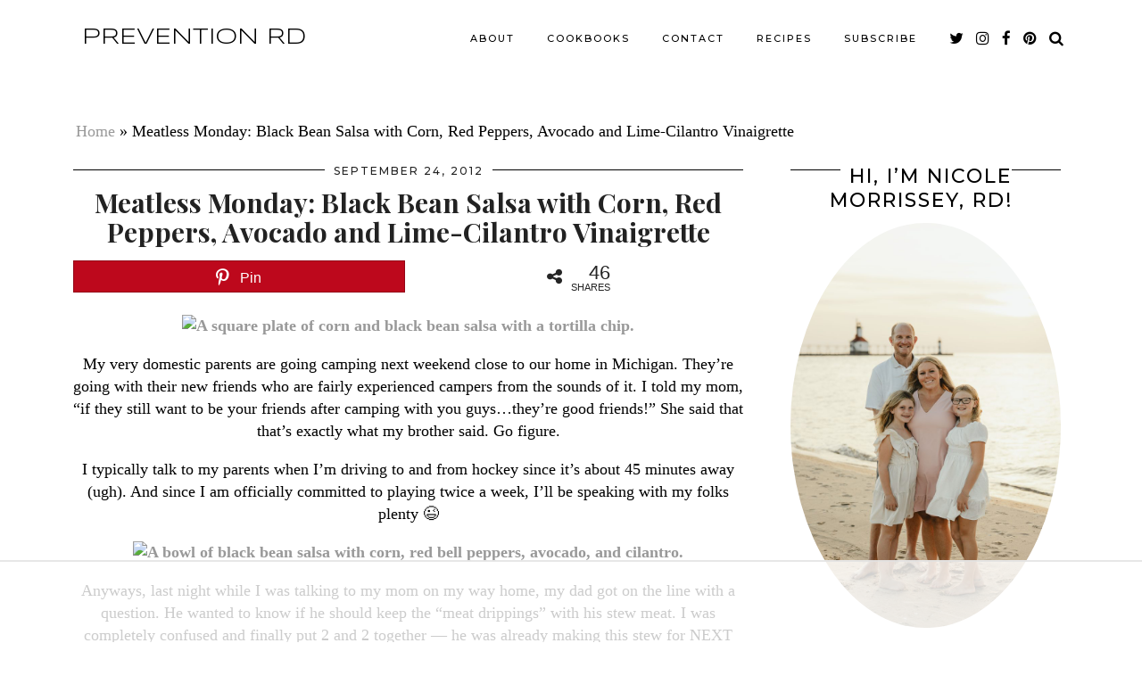

--- FILE ---
content_type: text/html; charset=UTF-8
request_url: https://preventionrd.com/black-bean-salsa-with-corn-red-peppers-avocado-and-lime-cilantro-vinaigrette/
body_size: 21986
content:
<!DOCTYPE html>
<html lang="en-US">
<head>
	<meta charset="UTF-8">
	<meta name="viewport" content="width=device-width, initial-scale=1, maximum-scale=5">	<script data-no-optimize="1" data-cfasync="false">!function(){"use strict";const t={adt_ei:{identityApiKey:"plainText",source:"url",type:"plaintext",priority:1},adt_eih:{identityApiKey:"sha256",source:"urlh",type:"hashed",priority:2},sh_kit:{identityApiKey:"sha256",source:"urlhck",type:"hashed",priority:3}},e=Object.keys(t);function i(t){return function(t){const e=t.match(/((?=([a-z0-9._!#$%+^&*()[\]<>-]+))\2@[a-z0-9._-]+\.[a-z0-9._-]+)/gi);return e?e[0]:""}(function(t){return t.replace(/\s/g,"")}(t.toLowerCase()))}!async function(){const n=new URL(window.location.href),o=n.searchParams;let a=null;const r=Object.entries(t).sort(([,t],[,e])=>t.priority-e.priority).map(([t])=>t);for(const e of r){const n=o.get(e),r=t[e];if(!n||!r)continue;const c=decodeURIComponent(n),d="plaintext"===r.type&&i(c),s="hashed"===r.type&&c;if(d||s){a={value:c,config:r};break}}if(a){const{value:t,config:e}=a;window.adthrive=window.adthrive||{},window.adthrive.cmd=window.adthrive.cmd||[],window.adthrive.cmd.push(function(){window.adthrive.identityApi({source:e.source,[e.identityApiKey]:t},({success:i,data:n})=>{i?window.adthrive.log("info","Plugin","detectEmails",`Identity API called with ${e.type} email: ${t}`,n):window.adthrive.log("warning","Plugin","detectEmails",`Failed to call Identity API with ${e.type} email: ${t}`,n)})})}!function(t,e){const i=new URL(e);t.forEach(t=>i.searchParams.delete(t)),history.replaceState(null,"",i.toString())}(e,n)}()}();
</script><meta name='robots' content='index, follow, max-image-preview:large, max-snippet:-1, max-video-preview:-1' />
	<style>img:is([sizes="auto" i], [sizes^="auto," i]) { contain-intrinsic-size: 3000px 1500px }</style>
	
<script data-no-optimize="1" data-cfasync="false">
(function(w, d) {
	w.adthrive = w.adthrive || {};
	w.adthrive.cmd = w.adthrive.cmd || [];
	w.adthrive.plugin = 'adthrive-ads-3.10.0';
	w.adthrive.host = 'ads.adthrive.com';
	w.adthrive.integration = 'plugin';

	var commitParam = (w.adthriveCLS && w.adthriveCLS.bucket !== 'prod' && w.adthriveCLS.branch) ? '&commit=' + w.adthriveCLS.branch : '';

	var s = d.createElement('script');
	s.async = true;
	s.referrerpolicy='no-referrer-when-downgrade';
	s.src = 'https://' + w.adthrive.host + '/sites/52e41fac28963d1e058a109f/ads.min.js?referrer=' + w.encodeURIComponent(w.location.href) + commitParam + '&cb=' + (Math.floor(Math.random() * 100) + 1) + '';
	var n = d.getElementsByTagName('script')[0];
	n.parentNode.insertBefore(s, n);
})(window, document);
</script>
<link rel="dns-prefetch" href="https://ads.adthrive.com/"><link rel="preconnect" href="https://ads.adthrive.com/"><link rel="preconnect" href="https://ads.adthrive.com/" crossorigin>
<!-- Begin Social Rocket v1.3.4 https://wpsocialrocket.com -->
<meta property="og:title" content="Meatless Monday: Black Bean Salsa with Corn, Red Peppers, Avocado and Lime-Cilantro Vinaigrette" />
<meta property="og:description" content="My very domestic parents are going camping next weekend close to our home in Michigan. They&rsquo;re going with their new friends who are fairly experienced campers from the sounds of it. I told my mom,&hellip;" />
<meta name="twitter:card" content="summary_large_image">
<meta name="twitter:title" content="Meatless Monday: Black Bean Salsa with Corn, Red Peppers, Avocado and Lime-Cilantro Vinaigrette" />
<meta name="twitter:description" content="My very domestic parents are going camping next weekend close to our home in Michigan. They&rsquo;re going with their new friends who are fairly experienced campers from the sounds of it. I told my mom,&hellip;" />
<!-- / Social Rocket -->

	<!-- This site is optimized with the Yoast SEO plugin v26.3 - https://yoast.com/wordpress/plugins/seo/ -->
	<title>Meatless Monday: Black Bean Salsa with Corn, Red Peppers, Avocado and Lime-Cilantro Vinaigrette - Prevention RD</title>
<link crossorigin data-rocket-preconnect href="https://securepubads.g.doubleclick.net" rel="preconnect">
<link crossorigin data-rocket-preconnect href="https://d9.flashtalking.com" rel="preconnect">
<link crossorigin data-rocket-preconnect href="https://imasdk.googleapis.com" rel="preconnect">
<link crossorigin data-rocket-preconnect href="https://ads.pubmatic.com" rel="preconnect">
<link crossorigin data-rocket-preconnect href="https://launchpad-wrapper.privacymanager.io" rel="preconnect">
<link crossorigin data-rocket-preconnect href="https://sb.scorecardresearch.com" rel="preconnect">
<link crossorigin data-rocket-preconnect href="https://c.aps.amazon-adsystem.com" rel="preconnect">
<link crossorigin data-rocket-preconnect href="https://ads.adthrive.com" rel="preconnect">
<link crossorigin data-rocket-preconnect href="https://fonts.googleapis.com" rel="preconnect">
<link crossorigin data-rocket-preconnect href="https://farm9.staticflickr.com" rel="preconnect">
<link crossorigin data-rocket-preconnect href="https://www.googletagmanager.com" rel="preconnect">
<link crossorigin data-rocket-preconnect href="https://gpsb-reims.criteo.com" rel="preconnect">
<link crossorigin data-rocket-preconnect href="https://cdn.jsdelivr.net" rel="preconnect">
<link crossorigin data-rocket-preconnect href="https://beff08f2dfcb06340644ed3d05c82c2a.safeframe.googlesyndication.com" rel="preconnect">
<link data-rocket-preload as="style" href="https://fonts.googleapis.com/css?family=Playfair%20Display%3A400%2C400i%2C700%2C700i%7CMontserrat%3A500%7CSyncopate%3A400%2C400i%2C700%2C700i&#038;display=swap" rel="preload">
<link href="https://fonts.googleapis.com/css?family=Playfair%20Display%3A400%2C400i%2C700%2C700i%7CMontserrat%3A500%7CSyncopate%3A400%2C400i%2C700%2C700i&#038;display=swap" media="print" onload="this.media=&#039;all&#039;" rel="stylesheet">
<noscript><link rel="stylesheet" href="https://fonts.googleapis.com/css?family=Playfair%20Display%3A400%2C400i%2C700%2C700i%7CMontserrat%3A500%7CSyncopate%3A400%2C400i%2C700%2C700i&#038;display=swap"></noscript><link rel="preload" data-rocket-preload as="image" href="https://farm9.staticflickr.com/8444/8016403795_43dbee2326_z.jpg" fetchpriority="high">
	<link rel="canonical" href="https://preventionrd.com/black-bean-salsa-with-corn-red-peppers-avocado-and-lime-cilantro-vinaigrette/" />
	<meta property="og:locale" content="en_US" />
	<meta property="og:type" content="article" />
	<meta property="og:title" content="Meatless Monday: Black Bean Salsa with Corn, Red Peppers, Avocado and Lime-Cilantro Vinaigrette - Prevention RD" />
	<meta property="og:description" content="My very domestic parents are going camping next weekend close to our home in Michigan. They&rsquo;re going with their new friends who are fairly experienced campers from the sounds of it. I told my mom,&hellip;" />
	<meta property="og:url" content="https://preventionrd.com/black-bean-salsa-with-corn-red-peppers-avocado-and-lime-cilantro-vinaigrette/" />
	<meta property="og:site_name" content="Prevention RD" />
	<meta property="article:publisher" content="https://www.facebook.com/PreventionRD" />
	<meta property="article:published_time" content="2012-09-24T09:21:47+00:00" />
	<meta property="og:image" content="https://preventionrd.com/wp-content/uploads/2012/09/beancornlimesalsaSUBMIT.jpg" />
	<meta property="og:image:width" content="250" />
	<meta property="og:image:height" content="250" />
	<meta property="og:image:type" content="image/jpeg" />
	<meta name="author" content="Nicole Morrissey" />
	<meta name="twitter:card" content="summary_large_image" />
	<meta name="twitter:creator" content="@preventionrd" />
	<meta name="twitter:site" content="@preventionrd" />
	<meta name="twitter:label1" content="Written by" />
	<meta name="twitter:data1" content="Nicole Morrissey" />
	<meta name="twitter:label2" content="Est. reading time" />
	<meta name="twitter:data2" content="3 minutes" />
	<script type="application/ld+json" class="yoast-schema-graph">{"@context":"https://schema.org","@graph":[{"@type":"Article","@id":"https://preventionrd.com/black-bean-salsa-with-corn-red-peppers-avocado-and-lime-cilantro-vinaigrette/#article","isPartOf":{"@id":"https://preventionrd.com/black-bean-salsa-with-corn-red-peppers-avocado-and-lime-cilantro-vinaigrette/"},"author":{"name":"Nicole Morrissey","@id":"https://preventionrd.com/#/schema/person/98d609da98a1865839176446adbaf18a"},"headline":"Meatless Monday: Black Bean Salsa with Corn, Red Peppers, Avocado and Lime-Cilantro Vinaigrette","datePublished":"2012-09-24T09:21:47+00:00","mainEntityOfPage":{"@id":"https://preventionrd.com/black-bean-salsa-with-corn-red-peppers-avocado-and-lime-cilantro-vinaigrette/"},"wordCount":602,"commentCount":17,"publisher":{"@id":"https://preventionrd.com/#organization"},"image":{"@id":"https://preventionrd.com/black-bean-salsa-with-corn-red-peppers-avocado-and-lime-cilantro-vinaigrette/#primaryimage"},"thumbnailUrl":"https://preventionrd.com/wp-content/uploads/2012/09/beancornlimesalsaSUBMIT.jpg","articleSection":{"0":"200 calories or less","1":"carb-controlled","2":"fiber","3":"fruits and vegetables","4":"gluten-free","5":"kid-friendly","6":"low-carb","7":"recipe","8":"snack","10":"vegan","11":"vegetarian"},"inLanguage":"en-US","potentialAction":[{"@type":"CommentAction","name":"Comment","target":["https://preventionrd.com/black-bean-salsa-with-corn-red-peppers-avocado-and-lime-cilantro-vinaigrette/#respond"]}]},{"@type":"WebPage","@id":"https://preventionrd.com/black-bean-salsa-with-corn-red-peppers-avocado-and-lime-cilantro-vinaigrette/","url":"https://preventionrd.com/black-bean-salsa-with-corn-red-peppers-avocado-and-lime-cilantro-vinaigrette/","name":"Meatless Monday: Black Bean Salsa with Corn, Red Peppers, Avocado and Lime-Cilantro Vinaigrette - Prevention RD","isPartOf":{"@id":"https://preventionrd.com/#website"},"primaryImageOfPage":{"@id":"https://preventionrd.com/black-bean-salsa-with-corn-red-peppers-avocado-and-lime-cilantro-vinaigrette/#primaryimage"},"image":{"@id":"https://preventionrd.com/black-bean-salsa-with-corn-red-peppers-avocado-and-lime-cilantro-vinaigrette/#primaryimage"},"thumbnailUrl":"https://preventionrd.com/wp-content/uploads/2012/09/beancornlimesalsaSUBMIT.jpg","datePublished":"2012-09-24T09:21:47+00:00","breadcrumb":{"@id":"https://preventionrd.com/black-bean-salsa-with-corn-red-peppers-avocado-and-lime-cilantro-vinaigrette/#breadcrumb"},"inLanguage":"en-US","potentialAction":[{"@type":"ReadAction","target":["https://preventionrd.com/black-bean-salsa-with-corn-red-peppers-avocado-and-lime-cilantro-vinaigrette/"]}]},{"@type":"ImageObject","inLanguage":"en-US","@id":"https://preventionrd.com/black-bean-salsa-with-corn-red-peppers-avocado-and-lime-cilantro-vinaigrette/#primaryimage","url":"https://preventionrd.com/wp-content/uploads/2012/09/beancornlimesalsaSUBMIT.jpg","contentUrl":"https://preventionrd.com/wp-content/uploads/2012/09/beancornlimesalsaSUBMIT.jpg","width":250,"height":250,"caption":"A black bowl of avocado black bean salsa on a wood cutting board."},{"@type":"BreadcrumbList","@id":"https://preventionrd.com/black-bean-salsa-with-corn-red-peppers-avocado-and-lime-cilantro-vinaigrette/#breadcrumb","itemListElement":[{"@type":"ListItem","position":1,"name":"Home","item":"https://preventionrd.com/"},{"@type":"ListItem","position":2,"name":"Meatless Monday: Black Bean Salsa with Corn, Red Peppers, Avocado and Lime-Cilantro Vinaigrette"}]},{"@type":"WebSite","@id":"https://preventionrd.com/#website","url":"https://preventionrd.com/","name":"Prevention RD","description":"Dietitian, Mama, Food-Lover","publisher":{"@id":"https://preventionrd.com/#organization"},"potentialAction":[{"@type":"SearchAction","target":{"@type":"EntryPoint","urlTemplate":"https://preventionrd.com/?s={search_term_string}"},"query-input":{"@type":"PropertyValueSpecification","valueRequired":true,"valueName":"search_term_string"}}],"inLanguage":"en-US"},{"@type":"Organization","@id":"https://preventionrd.com/#organization","name":"Prevention RD","url":"https://preventionrd.com/","logo":{"@type":"ImageObject","inLanguage":"en-US","@id":"https://preventionrd.com/#/schema/logo/image/","url":"https://preventionrd.com/wp-content/uploads/2023/05/logo-1.png","contentUrl":"https://preventionrd.com/wp-content/uploads/2023/05/logo-1.png","width":260,"height":47,"caption":"Prevention RD"},"image":{"@id":"https://preventionrd.com/#/schema/logo/image/"},"sameAs":["https://www.facebook.com/PreventionRD","https://x.com/preventionrd","https://www.instagram.com/preventionrd","https://www.pinterest.com/preventionrd"]},{"@type":"Person","@id":"https://preventionrd.com/#/schema/person/98d609da98a1865839176446adbaf18a","name":"Nicole Morrissey","image":{"@type":"ImageObject","inLanguage":"en-US","@id":"https://preventionrd.com/#/schema/person/image/","url":"https://secure.gravatar.com/avatar/5e9ab17c1d526a16c7685609acbc0c094b0971d9c9f7e0807d553c821133c676?s=96&d=mm&r=g","contentUrl":"https://secure.gravatar.com/avatar/5e9ab17c1d526a16c7685609acbc0c094b0971d9c9f7e0807d553c821133c676?s=96&d=mm&r=g","caption":"Nicole Morrissey"}}]}</script>
	<!-- / Yoast SEO plugin. -->


<link rel='dns-prefetch' href='//cdnjs.cloudflare.com' />
<link rel='dns-prefetch' href='//pipdigz.co.uk' />
<link rel='dns-prefetch' href='//fonts.googleapis.com' />
<link href='https://fonts.gstatic.com' crossorigin rel='preconnect' />
<link rel="alternate" type="application/rss+xml" title="Prevention RD &raquo; Feed" href="https://preventionrd.com/feed/" />
<link rel="alternate" type="application/rss+xml" title="Prevention RD &raquo; Comments Feed" href="https://preventionrd.com/comments/feed/" />
<link rel="alternate" type="application/rss+xml" title="Prevention RD &raquo; Meatless Monday: Black Bean Salsa with Corn, Red Peppers, Avocado and Lime-Cilantro Vinaigrette Comments Feed" href="https://preventionrd.com/black-bean-salsa-with-corn-red-peppers-avocado-and-lime-cilantro-vinaigrette/feed/" />
<link data-minify="1" rel='stylesheet' id='genesis-blocks-style-css-css' href='https://preventionrd.com/wp-content/cache/min/1/wp-content/plugins/genesis-blocks/dist/style-blocks.build.css?ver=1730252384' media='all' />
<link rel='stylesheet' id='wp-block-library-css' href='https://preventionrd.com/wp-includes/css/dist/block-library/style.min.css?ver=d147cc3a5b28808a3c3b7bf59fd53ec2' media='all' />
<style id='classic-theme-styles-inline-css'>
/*! This file is auto-generated */
.wp-block-button__link{color:#fff;background-color:#32373c;border-radius:9999px;box-shadow:none;text-decoration:none;padding:calc(.667em + 2px) calc(1.333em + 2px);font-size:1.125em}.wp-block-file__button{background:#32373c;color:#fff;text-decoration:none}
</style>
<style id='global-styles-inline-css'>
:root{--wp--preset--aspect-ratio--square: 1;--wp--preset--aspect-ratio--4-3: 4/3;--wp--preset--aspect-ratio--3-4: 3/4;--wp--preset--aspect-ratio--3-2: 3/2;--wp--preset--aspect-ratio--2-3: 2/3;--wp--preset--aspect-ratio--16-9: 16/9;--wp--preset--aspect-ratio--9-16: 9/16;--wp--preset--color--black: #000000;--wp--preset--color--cyan-bluish-gray: #abb8c3;--wp--preset--color--white: #ffffff;--wp--preset--color--pale-pink: #f78da7;--wp--preset--color--vivid-red: #cf2e2e;--wp--preset--color--luminous-vivid-orange: #ff6900;--wp--preset--color--luminous-vivid-amber: #fcb900;--wp--preset--color--light-green-cyan: #7bdcb5;--wp--preset--color--vivid-green-cyan: #00d084;--wp--preset--color--pale-cyan-blue: #8ed1fc;--wp--preset--color--vivid-cyan-blue: #0693e3;--wp--preset--color--vivid-purple: #9b51e0;--wp--preset--gradient--vivid-cyan-blue-to-vivid-purple: linear-gradient(135deg,rgba(6,147,227,1) 0%,rgb(155,81,224) 100%);--wp--preset--gradient--light-green-cyan-to-vivid-green-cyan: linear-gradient(135deg,rgb(122,220,180) 0%,rgb(0,208,130) 100%);--wp--preset--gradient--luminous-vivid-amber-to-luminous-vivid-orange: linear-gradient(135deg,rgba(252,185,0,1) 0%,rgba(255,105,0,1) 100%);--wp--preset--gradient--luminous-vivid-orange-to-vivid-red: linear-gradient(135deg,rgba(255,105,0,1) 0%,rgb(207,46,46) 100%);--wp--preset--gradient--very-light-gray-to-cyan-bluish-gray: linear-gradient(135deg,rgb(238,238,238) 0%,rgb(169,184,195) 100%);--wp--preset--gradient--cool-to-warm-spectrum: linear-gradient(135deg,rgb(74,234,220) 0%,rgb(151,120,209) 20%,rgb(207,42,186) 40%,rgb(238,44,130) 60%,rgb(251,105,98) 80%,rgb(254,248,76) 100%);--wp--preset--gradient--blush-light-purple: linear-gradient(135deg,rgb(255,206,236) 0%,rgb(152,150,240) 100%);--wp--preset--gradient--blush-bordeaux: linear-gradient(135deg,rgb(254,205,165) 0%,rgb(254,45,45) 50%,rgb(107,0,62) 100%);--wp--preset--gradient--luminous-dusk: linear-gradient(135deg,rgb(255,203,112) 0%,rgb(199,81,192) 50%,rgb(65,88,208) 100%);--wp--preset--gradient--pale-ocean: linear-gradient(135deg,rgb(255,245,203) 0%,rgb(182,227,212) 50%,rgb(51,167,181) 100%);--wp--preset--gradient--electric-grass: linear-gradient(135deg,rgb(202,248,128) 0%,rgb(113,206,126) 100%);--wp--preset--gradient--midnight: linear-gradient(135deg,rgb(2,3,129) 0%,rgb(40,116,252) 100%);--wp--preset--font-size--small: 13px;--wp--preset--font-size--medium: 20px;--wp--preset--font-size--large: 36px;--wp--preset--font-size--x-large: 42px;--wp--preset--spacing--20: 0.44rem;--wp--preset--spacing--30: 0.67rem;--wp--preset--spacing--40: 1rem;--wp--preset--spacing--50: 1.5rem;--wp--preset--spacing--60: 2.25rem;--wp--preset--spacing--70: 3.38rem;--wp--preset--spacing--80: 5.06rem;--wp--preset--shadow--natural: 6px 6px 9px rgba(0, 0, 0, 0.2);--wp--preset--shadow--deep: 12px 12px 50px rgba(0, 0, 0, 0.4);--wp--preset--shadow--sharp: 6px 6px 0px rgba(0, 0, 0, 0.2);--wp--preset--shadow--outlined: 6px 6px 0px -3px rgba(255, 255, 255, 1), 6px 6px rgba(0, 0, 0, 1);--wp--preset--shadow--crisp: 6px 6px 0px rgba(0, 0, 0, 1);}:where(.is-layout-flex){gap: 0.5em;}:where(.is-layout-grid){gap: 0.5em;}body .is-layout-flex{display: flex;}.is-layout-flex{flex-wrap: wrap;align-items: center;}.is-layout-flex > :is(*, div){margin: 0;}body .is-layout-grid{display: grid;}.is-layout-grid > :is(*, div){margin: 0;}:where(.wp-block-columns.is-layout-flex){gap: 2em;}:where(.wp-block-columns.is-layout-grid){gap: 2em;}:where(.wp-block-post-template.is-layout-flex){gap: 1.25em;}:where(.wp-block-post-template.is-layout-grid){gap: 1.25em;}.has-black-color{color: var(--wp--preset--color--black) !important;}.has-cyan-bluish-gray-color{color: var(--wp--preset--color--cyan-bluish-gray) !important;}.has-white-color{color: var(--wp--preset--color--white) !important;}.has-pale-pink-color{color: var(--wp--preset--color--pale-pink) !important;}.has-vivid-red-color{color: var(--wp--preset--color--vivid-red) !important;}.has-luminous-vivid-orange-color{color: var(--wp--preset--color--luminous-vivid-orange) !important;}.has-luminous-vivid-amber-color{color: var(--wp--preset--color--luminous-vivid-amber) !important;}.has-light-green-cyan-color{color: var(--wp--preset--color--light-green-cyan) !important;}.has-vivid-green-cyan-color{color: var(--wp--preset--color--vivid-green-cyan) !important;}.has-pale-cyan-blue-color{color: var(--wp--preset--color--pale-cyan-blue) !important;}.has-vivid-cyan-blue-color{color: var(--wp--preset--color--vivid-cyan-blue) !important;}.has-vivid-purple-color{color: var(--wp--preset--color--vivid-purple) !important;}.has-black-background-color{background-color: var(--wp--preset--color--black) !important;}.has-cyan-bluish-gray-background-color{background-color: var(--wp--preset--color--cyan-bluish-gray) !important;}.has-white-background-color{background-color: var(--wp--preset--color--white) !important;}.has-pale-pink-background-color{background-color: var(--wp--preset--color--pale-pink) !important;}.has-vivid-red-background-color{background-color: var(--wp--preset--color--vivid-red) !important;}.has-luminous-vivid-orange-background-color{background-color: var(--wp--preset--color--luminous-vivid-orange) !important;}.has-luminous-vivid-amber-background-color{background-color: var(--wp--preset--color--luminous-vivid-amber) !important;}.has-light-green-cyan-background-color{background-color: var(--wp--preset--color--light-green-cyan) !important;}.has-vivid-green-cyan-background-color{background-color: var(--wp--preset--color--vivid-green-cyan) !important;}.has-pale-cyan-blue-background-color{background-color: var(--wp--preset--color--pale-cyan-blue) !important;}.has-vivid-cyan-blue-background-color{background-color: var(--wp--preset--color--vivid-cyan-blue) !important;}.has-vivid-purple-background-color{background-color: var(--wp--preset--color--vivid-purple) !important;}.has-black-border-color{border-color: var(--wp--preset--color--black) !important;}.has-cyan-bluish-gray-border-color{border-color: var(--wp--preset--color--cyan-bluish-gray) !important;}.has-white-border-color{border-color: var(--wp--preset--color--white) !important;}.has-pale-pink-border-color{border-color: var(--wp--preset--color--pale-pink) !important;}.has-vivid-red-border-color{border-color: var(--wp--preset--color--vivid-red) !important;}.has-luminous-vivid-orange-border-color{border-color: var(--wp--preset--color--luminous-vivid-orange) !important;}.has-luminous-vivid-amber-border-color{border-color: var(--wp--preset--color--luminous-vivid-amber) !important;}.has-light-green-cyan-border-color{border-color: var(--wp--preset--color--light-green-cyan) !important;}.has-vivid-green-cyan-border-color{border-color: var(--wp--preset--color--vivid-green-cyan) !important;}.has-pale-cyan-blue-border-color{border-color: var(--wp--preset--color--pale-cyan-blue) !important;}.has-vivid-cyan-blue-border-color{border-color: var(--wp--preset--color--vivid-cyan-blue) !important;}.has-vivid-purple-border-color{border-color: var(--wp--preset--color--vivid-purple) !important;}.has-vivid-cyan-blue-to-vivid-purple-gradient-background{background: var(--wp--preset--gradient--vivid-cyan-blue-to-vivid-purple) !important;}.has-light-green-cyan-to-vivid-green-cyan-gradient-background{background: var(--wp--preset--gradient--light-green-cyan-to-vivid-green-cyan) !important;}.has-luminous-vivid-amber-to-luminous-vivid-orange-gradient-background{background: var(--wp--preset--gradient--luminous-vivid-amber-to-luminous-vivid-orange) !important;}.has-luminous-vivid-orange-to-vivid-red-gradient-background{background: var(--wp--preset--gradient--luminous-vivid-orange-to-vivid-red) !important;}.has-very-light-gray-to-cyan-bluish-gray-gradient-background{background: var(--wp--preset--gradient--very-light-gray-to-cyan-bluish-gray) !important;}.has-cool-to-warm-spectrum-gradient-background{background: var(--wp--preset--gradient--cool-to-warm-spectrum) !important;}.has-blush-light-purple-gradient-background{background: var(--wp--preset--gradient--blush-light-purple) !important;}.has-blush-bordeaux-gradient-background{background: var(--wp--preset--gradient--blush-bordeaux) !important;}.has-luminous-dusk-gradient-background{background: var(--wp--preset--gradient--luminous-dusk) !important;}.has-pale-ocean-gradient-background{background: var(--wp--preset--gradient--pale-ocean) !important;}.has-electric-grass-gradient-background{background: var(--wp--preset--gradient--electric-grass) !important;}.has-midnight-gradient-background{background: var(--wp--preset--gradient--midnight) !important;}.has-small-font-size{font-size: var(--wp--preset--font-size--small) !important;}.has-medium-font-size{font-size: var(--wp--preset--font-size--medium) !important;}.has-large-font-size{font-size: var(--wp--preset--font-size--large) !important;}.has-x-large-font-size{font-size: var(--wp--preset--font-size--x-large) !important;}
:where(.wp-block-post-template.is-layout-flex){gap: 1.25em;}:where(.wp-block-post-template.is-layout-grid){gap: 1.25em;}
:where(.wp-block-columns.is-layout-flex){gap: 2em;}:where(.wp-block-columns.is-layout-grid){gap: 2em;}
:root :where(.wp-block-pullquote){font-size: 1.5em;line-height: 1.6;}
</style>
<link data-minify="1" rel='stylesheet' id='jpibfi-style-css' href='https://preventionrd.com/wp-content/cache/min/1/wp-content/plugins/jquery-pin-it-button-for-images/css/client.css?ver=1730252384' media='all' />
<link data-minify="1" rel='stylesheet' id='mc4wp-form-basic-css' href='https://preventionrd.com/wp-content/cache/min/1/wp-content/plugins/mailchimp-for-wp/assets/css/form-basic.css?ver=1730252384' media='all' />
<link data-minify="1" rel='stylesheet' id='p3-core-responsive-css' href='https://preventionrd.com/wp-content/cache/min/1/p3/css/core_resp.css?ver=1730252384' media='all' />
<link data-minify="1" rel='stylesheet' id='pipdigicons-css' href='https://preventionrd.com/wp-content/cache/min/1/fonts/pipdigicons.css?ver=1730252384' media='all' />
<link data-minify="1" rel='stylesheet' id='pipdig-paradise-css' href='https://preventionrd.com/wp-content/cache/min/1/fonts/6md952mgiddmeGsPqB4jfs/style.css?ver=1730252384' media='all' />
<link data-minify="1" rel='stylesheet' id='pipdig-style-css' href='https://preventionrd.com/wp-content/cache/min/1/wp-content/themes/pipdig-etoile/style.css?ver=1730252384' media='all' />
<link data-minify="1" rel='stylesheet' id='pipdig-responsive-css' href='https://preventionrd.com/wp-content/cache/min/1/wp-content/themes/pipdig-etoile/css/responsive.css?ver=1730252384' media='all' />

<link data-minify="1" rel='stylesheet' id='simple-social-icons-font-css' href='https://preventionrd.com/wp-content/cache/min/1/wp-content/plugins/simple-social-icons/css/style.css?ver=1730252384' media='all' />
<link data-minify="1" rel='stylesheet' id='social_rocket-css' href='https://preventionrd.com/wp-content/cache/min/1/wp-content/plugins/social-rocket-pro/core/assets/css/style.css?ver=1730252384' media='all' />
<style id='social_rocket-inline-css'>

				 .social-rocket-buttons {
					display: -webkit-box;
					display: -moz-box;
					display: -ms-flexbox;
					display: -webkit-flex;
					display: flex;
					-webkit-box-orient: horizontal;
					-webkit-box-direction: normal;
					-ms-flex-direction: row;
					flex-direction: row;
					-ms-flex-wrap: wrap;
					flex-wrap: wrap;
					-webkit-box-pack: justify;
					-ms-flex-pack: justify;
					justify-content: space-between;
					-ms-flex-line-pack: stretch;
					align-content: stretch;
					-webkit-box-align: stretch;
					-ms-flex-align: stretch;
					align-items: stretch;
				}
				 .social-rocket-buttons .social-rocket-button,
				 .social-rocket-buttons .social-rocket-button-anchor,
				 .social-rocket-buttons .social-rocket-shares-total {
					-webkit-box-flex: 1;
					-ms-flex: 1;
					flex: 1;
				}
			
				 .social-rocket-buttons .social-rocket-button {
					max-height: 36px;
				}
				 .social-rocket-buttons .social-rocket-button-anchor,
				 .social-rocket-buttons .social-rocket-button-anchor:focus,
				 .social-rocket-buttons .social-rocket-button-anchor:hover {
					line-height: 36px;
				}
				 .social-rocket-buttons .social-rocket-button-icon {
					font-size: 19.2px;
				}
				 .social-rocket-buttons .social-rocket-button-icon svg {
					width: auto;
					height: 19.2px;
				}
				 .social-rocket-buttons .social-rocket-button-cta,
				 .social-rocket-buttons .social-rocket-button-count {
					font-size: 15.6px;
				}
				 .social-rocket-buttons .social-rocket-shares-total {
					line-height: 36px;
				}
				 .social-rocket-buttons .social-rocket-shares-total i {
					font-size: 19.2px;
				}
				 .social-rocket-buttons .social-rocket-shares-total-count {
					font-size: 21.6px;
					line-height: 16.8px;
				}
				 .social-rocket-buttons .social-rocket-shares-total-label {
					font-size: 10.8px;
					line-height: 16.8px;
				}
				 .social-rocket-buttons .social-rocket-shares-total .social-rocket-shares-total-inner {
					margin-top: 5.76px;
				}
			
			 .social-rocket-buttons .social-rocket-shares-total {
				color: #252525;
			}
			 .social-rocket-buttons {
				text-align: left;
			}
			 .social-rocket-button {
				border-style: solid;
				border-width: 1px;
				border-radius: 0px;
			}
			 .social-rocket-buttons .social-rocket-button,
			 .social-rocket-buttons .social-rocket-button:last-child,
			 .social-rocket-buttons .social-rocket-shares-total {
				margin-bottom: 5px;
				margin-right: 5px;
			}
		
			.social-rocket-floating-buttons .social-rocket-shares-total {
				color: #252525;
			}
		
			.social-rocket-floating-buttons.social-rocket-position-top,
			.social-rocket-floating-buttons.social-rocket-position-bottom {
				text-align: center;
			}
		
			.social-rocket-floating-buttons.social-rocket-position-top .social-rocket-floating-button-anchor,
			.social-rocket-floating-buttons.social-rocket-position-bottom .social-rocket-floating-button-anchor {
				text-align: center;
			}
			
			.social-rocket-floating-buttons .social-rocket-floating-button {
				border-style: none;
				border-width: 0px;
				border-radius: 0px;
			}
		
			.social-rocket-floating-buttons .social-rocket-floating-button,
			.social-rocket-floating-buttons .social-rocket-shares-total {
				margin-bottom: 3px;
			}
			
			.social-rocket-tweet {
				background-color: #429cd6;
				color: #ffffff;
				font-size: 24px;
				border-style: none;
				border-width: 1px;
				border-color: #dddddd;
				border-radius: 0px;
			}
			.social-rocket-tweet a {
				border-left: 10px solid #3c87b2;
			}
			.social-rocket-tweet-cta {
				color: #ffffff;
				text-align: right;
			}
		
				@media screen and (max-width: 1100px) {
					.social-rocket-inline-buttons.social-rocket-desktop-only {
						display: none !important;
					}
					.social-rocket-inline-buttons.social-rocket-mobile-only {
						display: block;
					}
				}
				@media screen and (min-width: 1101px) {
					.social-rocket-inline-buttons.social-rocket-mobile-only {
						display: none !important;
					}
					.social-rocket-inline-buttons.social-rocket-desktop-only {
						display: block;
					}
				}
			
				@media screen and (max-width: 1100px) {
					.social-rocket-floating-buttons.social-rocket-desktop-only {
						display: none !important;
					}
					.social-rocket-floating-buttons.social-rocket-mobile-only {
						display: block;
					}
				}
				@media screen and (min-width: 1101px) {
					.social-rocket-floating-buttons.social-rocket-mobile-only {
						display: none !important;
					}
					.social-rocket-floating-buttons.social-rocket-desktop-only {
						display: block;
					}
				}
			
</style>
<link data-minify="1" rel='stylesheet' id='fontawesome_all-css' href='https://preventionrd.com/wp-content/cache/min/1/wp-content/plugins/social-rocket-pro/core/assets/css/all.min.css?ver=1730252384' media='all' />
<style id='rocket-lazyload-inline-css'>
.rll-youtube-player{position:relative;padding-bottom:56.23%;height:0;overflow:hidden;max-width:100%;}.rll-youtube-player:focus-within{outline: 2px solid currentColor;outline-offset: 5px;}.rll-youtube-player iframe{position:absolute;top:0;left:0;width:100%;height:100%;z-index:100;background:0 0}.rll-youtube-player img{bottom:0;display:block;left:0;margin:auto;max-width:100%;width:100%;position:absolute;right:0;top:0;border:none;height:auto;-webkit-transition:.4s all;-moz-transition:.4s all;transition:.4s all}.rll-youtube-player img:hover{-webkit-filter:brightness(75%)}.rll-youtube-player .play{height:100%;width:100%;left:0;top:0;position:absolute;background:url(https://preventionrd.com/wp-content/plugins/wp-rocket/assets/img/youtube.png) no-repeat center;background-color: transparent !important;cursor:pointer;border:none;}
</style>
<script src="https://preventionrd.com/wp-includes/js/jquery/jquery.min.js?ver=3.7.1" id="jquery-core-js"></script>

<link rel="https://api.w.org/" href="https://preventionrd.com/wp-json/" /><link rel="alternate" title="JSON" type="application/json" href="https://preventionrd.com/wp-json/wp/v2/posts/12560" /><link rel="EditURI" type="application/rsd+xml" title="RSD" href="https://preventionrd.com/xmlrpc.php?rsd" />

<link rel='shortlink' href='https://preventionrd.com/?p=12560' />
<link rel="alternate" title="oEmbed (JSON)" type="application/json+oembed" href="https://preventionrd.com/wp-json/oembed/1.0/embed?url=https%3A%2F%2Fpreventionrd.com%2Fblack-bean-salsa-with-corn-red-peppers-avocado-and-lime-cilantro-vinaigrette%2F" />
<link rel="alternate" title="oEmbed (XML)" type="text/xml+oembed" href="https://preventionrd.com/wp-json/oembed/1.0/embed?url=https%3A%2F%2Fpreventionrd.com%2Fblack-bean-salsa-with-corn-red-peppers-avocado-and-lime-cilantro-vinaigrette%2F&#038;format=xml" />
<!-- Google tag (gtag.js) -->
<script async src="https://www.googletagmanager.com/gtag/js?id=G-LDJ800BSPN"></script>
<script>
  window.dataLayer = window.dataLayer || [];
  function gtag(){dataLayer.push(arguments);}
  gtag('js', new Date());

  gtag('config', 'G-LDJ800BSPN');
</script><style type="text/css">
	a.pinit-button.custom span {
		}

	.pinit-hover {
		opacity: 0.5 !important;
		filter: alpha(opacity=50) !important;
	}
	a.pinit-button {
	border-bottom: 0 !important;
	box-shadow: none !important;
	margin-bottom: 0 !important;
}
a.pinit-button::after {
    display: none;
}</style>
				<style>
			:root {
				--mv-create-radius: 0;
			}
		</style>
			<!--noptimize-->
		<style>
		.p3_instagram_post{width:12.5%}
				@media only screen and (max-width: 719px) {
			.p3_instagram_post {
				width: 25%;
			}
		}
				</style>
		<!--/noptimize-->
		<!--noptimize--> <!-- Cust --> <style>.site-extra, .site-extra .container, .site-extra .widget-title span, .site-extra .p3_popular_posts_widget h4, .site-extra .shopr_shopthepost .flickity-prev-next-button {background:#ffffff !important}.site-extra .p3_pinterest_post, .site-extra .p3_instagram_post { border-color: #ffffff !important }body, .entry-content h2,.entry-content h3,.entry-content h4,.entry-content h5,.entry-content h6, .pipdig_meta a {color:#000000}.pipdig_cat, .entry-header .entry-meta, .hentry.floated_summary_post, .slicknav_menu, .site-top, .widget-title, .social-footer-outer, .pipdig_section_title, #p3_trending_bar .widget-title {border-color:#000000}.socialz a{color:#000000}.more-link, .read-more, .site-sidebar .more-link, .site-sidebar .read-more, #pipdig_masonry_container .read-more, .btn, button, input[type="button"], input[type="reset"], input[type="submit"], .more-link:hover, .read-more:hover, #pipdig_masonry_container .read-more:hover, .btn:hover, button:hover, input[type="button"]:hover, input[type="reset"]:hover, input[type="submit"]:hover, #p_feature_slider_nav div {background:#000000;border:0}.more-link, .read-more, .site-sidebar a.more-link, .site-sidebar a.read-more, #pipdig_masonry_container .read-more, .btn, button, input[type="button"], input[type="reset"], input[type="submit"], .more-link:hover, .read-more:hover, #pipdig_masonry_container .read-more:hover, .btn:hover, button:hover, input[type="button"]:hover, input[type="reset"]:hover, input[type="submit"]:hover, #p_feature_slider_nav div {color:#ffffff}.site-footer,.p3_instagram_footer_title_bar{background:#000000}body {font-size:18px; line-height: 1.4;}.widget-title {font-size:22px}.entry-content .pipdig_p3_related_posts h3, .pipdig_p3_related_posts h3{font-size:22px}.pipdig_meta, .pipdig_cat, .btn, button, input[type="button"], input[type="reset"], input[type="submit"], .entry-meta, .site-main .paging-navigation a, .site-main .post-navigation a, .site-main .post-navigation a, .site-main .post-navigation .meta-nav, .comment-meta, .comment-date, .cat-item a, .widget_archive a, .pipdig-cats, .woocommerce #respond input#submit, .woocommerce a.button, .woocommerce button.button, .woocommerce input.button, .pipdig-slider-cats, .read-more, .more-link {font-size:12px}.entry-content h2 {font-size:26px}.entry-content h3 {font-size:23px}.entry-content h4 {font-size:21px}.site-title {font-family: "Syncopate"; line-height: 1;} @media only screen and (max-width: 769px) { .site-title {font-size: 45px} }@media only screen and (min-width: 769px) { .site-header .container { padding-top: 30px; padding-bottom: 30px; } }.site-title {text-transform: uppercase}@media only screen and (min-width:770px) {
				.site-title {font-size:25px}.site-header.shift_the_nav .container .site-title {font-size:25px}}.homepage_widget_section .panel_widget-title {font-family: "Montserrat"; line-height: 1; font-weight: 400; margin-top: 0; }.homepage_widget_section .panel_widget-title {font-size:26px;}.homepage_widget_section .panel_widget-title {text-transform: uppercase}.entry-title, .page-title, h1, h2, h3, h4, .slide-h2, .pipdig_masonry_post_title, .p_post_date .p_post_date_day {font-weight: 700}.entry-title {font-size:30px; line-height: 1.1;}@media only screen and (min-width: 770px) { .site-title {text-align: left; padding-left: 10px;} }@media only screen and (min-width: 770px) { .wpadminbar-nudge {display: none} }.p_grid_post_info { display: block }</style> <!-- /Cust --> <!--/noptimize--><style type="text/css">
</style>
		<style id="wp-custom-css">
			.entry-content a{
	font-weight: bold;
}
.page-id-306 .topfilter .wp-block-column select {height:40px; margin:0;}
.page-id-306 .topfilter .wp-block-column input,.page-id-306 .topfilter .wp-block-column button {height:40px; margin-top:-2px;}
.page-id-306 .topfilter .wp-block-column h5,.page-id-306 .topfilter .wp-block-column label {margin:0 0 10px 0; font-size:22px;}		</style>
			<!-- p3 navbar icon size -->
	<style>
		.menu-bar ul li.top-socialz a { font-size: 17px !important }
	</style>
	<!-- p3 navbar icon size END -->
	<noscript><style id="rocket-lazyload-nojs-css">.rll-youtube-player, [data-lazy-src]{display:none !important;}</style></noscript>	<style id="rocket-lazyrender-inline-css">[data-wpr-lazyrender] {content-visibility: auto;}</style><meta name="generator" content="WP Rocket 3.19.4" data-wpr-features="wpr_defer_js wpr_minify_concatenate_js wpr_lazyload_images wpr_lazyload_iframes wpr_preconnect_external_domains wpr_automatic_lazy_rendering wpr_oci wpr_minify_css wpr_desktop" /></head>

<body class="wp-singular post-template-default single single-post postid-12560 single-format-standard wp-theme-pipdig-etoile pipdig_sidebar_active">
	
		
			
				
		<header  class="site-header nopin">
						<div  class="clearfix container">
				<div  class="row">
					<div class="col-xs-12 col-sm-4 site-branding">
													<div class="site-title">
								<a href="https://preventionrd.com/" title="Prevention RD" rel="home">
									Prevention RD								</a>
							</div>
																	</div>
					<div class="col-xs-8 header_section_bottom_right">
						<nav id="main_menu_under_header" class="site-menu">
							<div class="menu-bar"><ul id="menu-main-menu" class="menu"><li id="menu-item-23062" class="menu-item menu-item-type-post_type menu-item-object-page menu-item-23062"><a href="https://preventionrd.com/about-2/">About</a></li>
<li id="menu-item-23063" class="menu-item menu-item-type-post_type menu-item-object-page menu-item-23063"><a href="https://preventionrd.com/about-2/cookbooks/">Cookbooks</a></li>
<li id="menu-item-23064" class="menu-item menu-item-type-post_type menu-item-object-page menu-item-23064"><a href="https://preventionrd.com/contact/">Contact</a></li>
<li id="menu-item-23099" class="menu-item menu-item-type-post_type menu-item-object-page menu-item-has-children menu-item-23099"><a href="https://preventionrd.com/recipe-box/">Recipes</a>
<ul class="sub-menu">
	<li id="menu-item-23067" class="menu-item menu-item-type-taxonomy menu-item-object-category menu-item-23067"><a href="https://preventionrd.com/category/favorite/">Favorites</a></li>
	<li id="menu-item-23068" class="menu-item menu-item-type-taxonomy menu-item-object-category current-post-ancestor current-menu-parent current-post-parent menu-item-23068"><a href="https://preventionrd.com/category/kid-friendly/">Kid-Friendly</a></li>
	<li id="menu-item-23069" class="menu-item menu-item-type-taxonomy menu-item-object-category menu-item-23069"><a href="https://preventionrd.com/category/quick-meals/">Quick Meals</a></li>
	<li id="menu-item-23070" class="menu-item menu-item-type-taxonomy menu-item-object-category current-post-ancestor current-menu-parent current-post-parent menu-item-23070"><a href="https://preventionrd.com/category/vegetarian/">Vegetarian</a></li>
	<li id="menu-item-23071" class="menu-item menu-item-type-taxonomy menu-item-object-category current-post-ancestor current-menu-parent current-post-parent menu-item-23071"><a href="https://preventionrd.com/category/vegan/">Vegan</a></li>
	<li id="menu-item-23100" class="menu-item menu-item-type-post_type menu-item-object-page menu-item-23100"><a href="https://preventionrd.com/recipe-box/">All Recipes</a></li>
	<li id="menu-item-23072" class="menu-item menu-item-type-taxonomy menu-item-object-category menu-item-23072"><a href="https://preventionrd.com/category/crock-pot/">Crock Pot</a></li>
	<li id="menu-item-23073" class="menu-item menu-item-type-taxonomy menu-item-object-category current-post-ancestor current-menu-parent current-post-parent menu-item-23073"><a href="https://preventionrd.com/category/gluten-free/">Gluten-Free</a></li>
	<li id="menu-item-23074" class="menu-item menu-item-type-taxonomy menu-item-object-category current-post-ancestor current-menu-parent current-post-parent menu-item-23074"><a href="https://preventionrd.com/category/low-carb/">Low-Carb</a></li>
	<li id="menu-item-23075" class="menu-item menu-item-type-taxonomy menu-item-object-category menu-item-23075"><a href="https://preventionrd.com/category/one-pot-meal/">One Pot</a></li>
</ul>
</li>
<li id="menu-item-27423" class="menu-item menu-item-type-post_type menu-item-object-page menu-item-27423"><a href="https://preventionrd.com/subscribe/">Subscribe</a></li>
<li class="socialz top-socialz"><a href="https://twitter.com/preventionrd" target="_blank" rel="nofollow noopener" aria-label="twitter" title="twitter"><i class="pipdigicons pipdigicons-twitter"></i></a><a href="https://www.instagram.com/preventionrd/" target="_blank" rel="nofollow noopener" aria-label="instagram" title="instagram"><i class="pipdigicons pipdigicons-instagram"></i></a><a href="https://www.facebook.com/PreventionRD/" target="_blank" rel="nofollow noopener" aria-label="facebook" title="facebook"><i class="pipdigicons pipdigicons-facebook"></i></a><a href="https://www.pinterest.com/preventionrd/" target="_blank" rel="nofollow noopener" aria-label="pinterest" title="pinterest"><i class="pipdigicons pipdigicons-pinterest"></i></a><a id="p3_search_btn" class="toggle-search" aria-label="Search" title="Search"><i class="pipdigicons pipdigicons-search"></i></a></li><li class="pipdig_navbar_search"><form role="search" method="get" class="search-form" action="https://preventionrd.com/">
	<div class="form-group">
		<input type="search" class="form-control" placeholder="Search..." value="" name="s" autocomplete="off">
	</div>
</form></li></ul></div>						</nav><!-- .site-menu -->
											</div>
				</div>
			</div>
		</header><!-- .site-header -->
		
		<div  class="site-main">
		
		
	
	
		
				
				
				
		<div  class="clearfix container">

			<div  id="p3_yoast_breadcrumbs"><span><span><a href="https://preventionrd.com/">Home</a></span> » <span class="breadcrumb_last" aria-current="page">Meatless Monday: Black Bean Salsa with Corn, Red Peppers, Avocado and Lime-Cilantro Vinaigrette</span></span></div>			
			
	<div  class="row">
	
			
		<div class="col-md-8 content-area">

		
			
<article id="post-12560" class="clearfix post-12560 post type-post status-publish format-standard has-post-thumbnail hentry category-200-calories-or-less category-carb-controlled category-fiber category-fruits-and-vegetables category-gluten-free category-kid-friendly category-low-carb category-recipe category-snack category-uncategorized category-vegan category-vegetarian" >
	
	<header class="entry-header">
					<div class="entry-meta">
				<span class="date-bar-white-bg">
				
					<span class="vcard author show-author">
						<span class="fn">
							<a href="https://preventionrd.com/author/nrmintuos/" title="Posts by Nicole Morrissey" rel="author">Nicole Morrissey</a>						</span>
						<span class="show-author"></span>
					</span>
					
											<span class="entry-date updated">
							<time datetime="2012-09">September 24, 2012</time>
						</span>
										
										
										
				</span>
			</div>
				<h1 class="entry-title p_post_titles_font">Meatless Monday: Black Bean Salsa with Corn, Red Peppers, Avocado and Lime-Cilantro Vinaigrette</h1>	</header><!-- .entry-header -->

	<div class="clearfix entry-content">

				
			
		<div class="social-rocket-inline-buttons"><div class="social-rocket-buttons"><div class="social-rocket-button social-rocket-button-rectangle social-rocket-pinterest " data-network="pinterest"><a class="social-rocket-button-anchor" href="https://pinterest.com/pin/create/button/?url=https%3A%2F%2Fpreventionrd.com%2Fblack-bean-salsa-with-corn-red-peppers-avocado-and-lime-cilantro-vinaigrette%2F&description=Meatless%20Monday%3A%20Black%20Bean%20Salsa%20with%20Corn%2C%20Red%20Peppers%2C%20Avocado%20and%20Lime-Cilantro%20Vinaigrette%20via%20%40preventionrd" data-pin-do="none" target="_blank" aria-label="Pin"><i class="fab fa-pinterest-p social-rocket-button-icon"></i><span class="social-rocket-button-cta">Pin</span></a></div><div class="social-rocket-shares-total"><i class="fas fa-share-alt"></i><div class="social-rocket-shares-total-inner"><span class="social-rocket-shares-total-count">46</span><span class="social-rocket-shares-total-label">Shares</span></div></div></div></div><input class="jpibfi" type="hidden"><p style="text-align: center;"><a title="beancornlimesalsa1 by preventionrd, on Flickr" href="http://www.flickr.com/photos/73943144@N04/8016403795/" data-imagelightbox="g"><img fetchpriority="high" decoding="async" src="http://farm9.staticflickr.com/8444/8016403795_43dbee2326_z.jpg" alt="A square plate of corn and black bean salsa with a tortilla chip." width="640" height="491" data-jpibfi-post-excerpt="" data-jpibfi-post-url="https://preventionrd.com/black-bean-salsa-with-corn-red-peppers-avocado-and-lime-cilantro-vinaigrette/" data-jpibfi-post-title="Meatless Monday: Black Bean Salsa with Corn, Red Peppers, Avocado and Lime-Cilantro Vinaigrette" data-jpibfi-src="http://farm9.staticflickr.com/8444/8016403795_43dbee2326_z.jpg" data-pin-description="A square plate of corn and black bean salsa with a tortilla chip." data-pin-title=""></a></p>
<p style="text-align: center;">My very domestic parents are going camping next weekend close to our home in Michigan. They&rsquo;re going with their new friends who are fairly experienced campers from the sounds of it. I told my mom, &ldquo;if they still want to be your friends after camping with you guys&hellip;they&rsquo;re good friends!&rdquo; She said that that&rsquo;s exactly what my brother said. Go figure.</p>
<p style="text-align: center;">I typically talk to my parents when I&rsquo;m driving to and from hockey since it&rsquo;s about 45 minutes away (ugh). And since I am officially committed to playing twice a week, I&rsquo;ll be speaking with my folks plenty &#128521;</p>
<p style="text-align: center;"><a title="beancornlimesalsa2 by preventionrd, on Flickr" href="http://www.flickr.com/photos/73943144@N04/8016403401/" data-imagelightbox="g"><img decoding="async" src="data:image/svg+xml,%3Csvg%20xmlns='http://www.w3.org/2000/svg'%20viewBox='0%200%20504%20640'%3E%3C/svg%3E" alt="A bowl of black bean salsa with corn, red bell peppers, avocado, and cilantro." width="504" height="640" data-jpibfi-post-excerpt="" data-jpibfi-post-url="https://preventionrd.com/black-bean-salsa-with-corn-red-peppers-avocado-and-lime-cilantro-vinaigrette/" data-jpibfi-post-title="Meatless Monday: Black Bean Salsa with Corn, Red Peppers, Avocado and Lime-Cilantro Vinaigrette" data-jpibfi-src="http://farm9.staticflickr.com/8300/8016403401_c7cac8b55f_z.jpg" data-pin-description="A bowl of black bean salsa with corn, red bell peppers, avocado, and cilantro." data-pin-title="" data-lazy-src="http://farm9.staticflickr.com/8300/8016403401_c7cac8b55f_z.jpg"><noscript><img decoding="async" src="http://farm9.staticflickr.com/8300/8016403401_c7cac8b55f_z.jpg" alt="A bowl of black bean salsa with corn, red bell peppers, avocado, and cilantro." width="504" height="640" data-jpibfi-post-excerpt="" data-jpibfi-post-url="https://preventionrd.com/black-bean-salsa-with-corn-red-peppers-avocado-and-lime-cilantro-vinaigrette/" data-jpibfi-post-title="Meatless Monday: Black Bean Salsa with Corn, Red Peppers, Avocado and Lime-Cilantro Vinaigrette" data-jpibfi-src="http://farm9.staticflickr.com/8300/8016403401_c7cac8b55f_z.jpg" data-pin-description="A bowl of black bean salsa with corn, red bell peppers, avocado, and cilantro." data-pin-title=""></noscript></a></p>
<p style="text-align: center;">Anyways, last night while I was talking to my mom on my way home, my dad got on the line with a question. He wanted to know if he should keep the &ldquo;meat drippings&rdquo; with his stew meat. I was completely confused and finally put 2 and 2 together &mdash; he was already making this stew for NEXT weekend&hellip;six days in advance.</p>
<p style="text-align: center;">When I explained that perhaps it might be best to wait until later in the week to brown the meat and prep for camping but I was told that he has a VERY busy week ahead and was going to cook the stew and freeze, only to thaw it out a few days later. <em>Laurie and Steve, if this stew meat is tough, I&rsquo;m sorry. We live really close to the camp site and I&rsquo;d be happy to bring something a bit more palatable. But let&rsquo;s hope I&rsquo;m wrong and his meal turns out just fine!<br>
</em></p>
<p style="text-align: center;"><a title="beancornlimesalsa3 by preventionrd, on Flickr" href="http://www.flickr.com/photos/73943144@N04/8016403095/" data-imagelightbox="g"><img decoding="async" src="data:image/svg+xml,%3Csvg%20xmlns='http://www.w3.org/2000/svg'%20viewBox='0%200%20640%20438'%3E%3C/svg%3E" alt="A bowl of black bean, red pepper, avocado, and corn salsa next to an ear of corn." width="640" height="438" data-jpibfi-post-excerpt="" data-jpibfi-post-url="https://preventionrd.com/black-bean-salsa-with-corn-red-peppers-avocado-and-lime-cilantro-vinaigrette/" data-jpibfi-post-title="Meatless Monday: Black Bean Salsa with Corn, Red Peppers, Avocado and Lime-Cilantro Vinaigrette" data-jpibfi-src="http://farm9.staticflickr.com/8303/8016403095_470a5c23f2_z.jpg" data-pin-description="A bowl of black bean, red pepper, avocado, and corn salsa next to an ear of corn." data-pin-title="" data-lazy-src="http://farm9.staticflickr.com/8303/8016403095_470a5c23f2_z.jpg"><noscript><img decoding="async" src="http://farm9.staticflickr.com/8303/8016403095_470a5c23f2_z.jpg" alt="A bowl of black bean, red pepper, avocado, and corn salsa next to an ear of corn." width="640" height="438" data-jpibfi-post-excerpt="" data-jpibfi-post-url="https://preventionrd.com/black-bean-salsa-with-corn-red-peppers-avocado-and-lime-cilantro-vinaigrette/" data-jpibfi-post-title="Meatless Monday: Black Bean Salsa with Corn, Red Peppers, Avocado and Lime-Cilantro Vinaigrette" data-jpibfi-src="http://farm9.staticflickr.com/8303/8016403095_470a5c23f2_z.jpg" data-pin-description="A bowl of black bean, red pepper, avocado, and corn salsa next to an ear of corn." data-pin-title=""></noscript></a></p>
<p style="text-align: center;">The last time my best friend went camping, we were talking about all the recipes she had prepared to take with. As a non-camper I am seeing a trend. Camping involves a lot of eating (and drinking&hellip;). Kristen went on and on about this salsa/salad and honestly, it sounded good, but pretty ordinary. It&rsquo;s a bunch of ordinary ingredients that together, create something extraordinary.</p>
<p style="text-align: center;">I told Kristen that if she sent me the recipe I would make it and post it with credit given to her&hellip;so here we are. I&rsquo;ve been told that my nearest and dearest just love getting mention on the blog. With an unbiased opinion (really!), this recipe is definitely note-worthy and Kristen gets all the credit!</p>
<p style="text-align: center;"><a title="beancornlimesalsa4 by preventionrd, on Flickr" href="http://www.flickr.com/photos/73943144@N04/8016406028/" data-imagelightbox="g"><img decoding="async" src="data:image/svg+xml,%3Csvg%20xmlns='http://www.w3.org/2000/svg'%20viewBox='0%200%20448%20640'%3E%3C/svg%3E" alt="A square plate of bean and corn salsa with a tortilla chip, in front of a pile of tortilla chips." width="448" height="640" data-jpibfi-post-excerpt="" data-jpibfi-post-url="https://preventionrd.com/black-bean-salsa-with-corn-red-peppers-avocado-and-lime-cilantro-vinaigrette/" data-jpibfi-post-title="Meatless Monday: Black Bean Salsa with Corn, Red Peppers, Avocado and Lime-Cilantro Vinaigrette" data-jpibfi-src="http://farm9.staticflickr.com/8440/8016406028_435c69234d_z.jpg" data-pin-description="A square plate of bean and corn salsa with a tortilla chip, in front of a pile of tortilla chips." data-pin-title="" data-lazy-src="http://farm9.staticflickr.com/8440/8016406028_435c69234d_z.jpg"><noscript><img decoding="async" src="http://farm9.staticflickr.com/8440/8016406028_435c69234d_z.jpg" alt="A square plate of bean and corn salsa with a tortilla chip, in front of a pile of tortilla chips." width="448" height="640" data-jpibfi-post-excerpt="" data-jpibfi-post-url="https://preventionrd.com/black-bean-salsa-with-corn-red-peppers-avocado-and-lime-cilantro-vinaigrette/" data-jpibfi-post-title="Meatless Monday: Black Bean Salsa with Corn, Red Peppers, Avocado and Lime-Cilantro Vinaigrette" data-jpibfi-src="http://farm9.staticflickr.com/8440/8016406028_435c69234d_z.jpg" data-pin-description="A square plate of bean and corn salsa with a tortilla chip, in front of a pile of tortilla chips." data-pin-title=""></noscript></a></p>
[print_this]
<p><strong>Black Bean Salad with Corn, Red Peppers, Avocado and Lime-Cilantro Vinaigrette</strong> from <a href="http://www.onceuponachef.com/2010/08/black-bean-salad-with-corn-red-peppers-avocado-lime-cilantro-vinaigrette.html">Once Upon A Chef</a> and recommended to me by Kristen Lynn</p>
<p>1 (15 oz) can black beans, drained and rinsed<br>
1 cup corn, frozen or canned<br>
1 red bell pepper, diced<br>
2 cloves garlic, minced<br>
1/2 tsp salt<br>
1/4 tsp cayenne pepper<br>
1 Tbsp sugar<br>
3 Tbsp extra virgin olive oil<br>
Juice of 1 lime<br>
1/2 cup fresh cilantro, chopped<br>
1 avocados, chopped</p>
<p>Directions:</p>
<p>Combine all ingredients except for avocados in a large bowl and mix well. Cover and chill for a few hours or overnight. Right before serving, add avocados and mix gently before serving.</p>
<p>Yield: 8 servings (1/2 cup each)</p>
<p>Nutrition Information (per serving): 161 calories; 9.4 g. fat; 0 mg. cholesterol; 243 mg. sodium; 17.5 g. carbohydrate; 5.1 g. fiber; 4.3 g. protein</p>
<p><strong>Result:</strong> I understand why Kristen recommended this recipe &mdash; it knocked my socks off! The vinaigrette is sweet, salty, and spicy in one and goes perfectly with all of the flavors in this salad. I love that the ingredients are available year-round and that this can be served as a side or salad, or as a salsa. Definitely a new favorite salsa/salad!</p>
[/print_this]
<p style="text-align: center;">&nbsp;Another Monday, another week! I can&rsquo;t believe it&rsquo;s almost October&hellip;ah!</p>
<p style="text-align: center;">&nbsp;Be well,</p>
<p><a href="https://preventionrd.com/wp-content/uploads/2012/09/signature18.png" data-imagelightbox="g"><img decoding="async" class="aligncenter size-full wp-image-12602" title="signature" src="data:image/svg+xml,%3Csvg%20xmlns='http://www.w3.org/2000/svg'%20viewBox='0%200%20175%2093'%3E%3C/svg%3E" alt="Prevention RD." width="175" height="93" data-jpibfi-post-excerpt="" data-jpibfi-post-url="https://preventionrd.com/black-bean-salsa-with-corn-red-peppers-avocado-and-lime-cilantro-vinaigrette/" data-jpibfi-post-title="Meatless Monday: Black Bean Salsa with Corn, Red Peppers, Avocado and Lime-Cilantro Vinaigrette" data-jpibfi-src="https://preventionrd.com/wp-content/uploads/2012/09/signature18.png" data-pin-description="Prevention RD." data-pin-title="" data-lazy-src="https://preventionrd.com/wp-content/uploads/2012/09/signature18.png"><noscript><img decoding="async" class="aligncenter size-full wp-image-12602" title="signature" src="https://preventionrd.com/wp-content/uploads/2012/09/signature18.png" alt="Prevention RD." width="175" height="93" data-jpibfi-post-excerpt="" data-jpibfi-post-url="https://preventionrd.com/black-bean-salsa-with-corn-red-peppers-avocado-and-lime-cilantro-vinaigrette/" data-jpibfi-post-title="Meatless Monday: Black Bean Salsa with Corn, Red Peppers, Avocado and Lime-Cilantro Vinaigrette" data-jpibfi-src="https://preventionrd.com/wp-content/uploads/2012/09/signature18.png" data-pin-description="Prevention RD." data-pin-title=""></noscript></a></p>

		
				
				
	</div>

	<footer class="entry-meta entry-footer">
		
			<div class="addthis_toolbox"><span class="p3_share_title">Share With Your Friends! </span><a href="/cdn-cgi/l/email-protection#[base64]" target="_blank" rel="nofollow noopener" aria-label="Share via email" title="Share via email"><i class="pipdigicons pipdigicons-envelope" aria-hidden="true"></i></a><a href="https://www.facebook.com/sharer.php?u=https://preventionrd.com/black-bean-salsa-with-corn-red-peppers-avocado-and-lime-cilantro-vinaigrette/" target="_blank" rel="nofollow noopener" aria-label="Share on Facebook" title="Share on Facebook"><i class="pipdigicons pipdigicons-facebook" aria-hidden="true"></i></a><a href="https://twitter.com/share?url=https://preventionrd.com/black-bean-salsa-with-corn-red-peppers-avocado-and-lime-cilantro-vinaigrette/&#038;text=Meatless%20Monday%3A%20Black%20Bean%20Salsa%20with%20Corn%2C%20Red%20Peppers%2C%20Avocado%20and%20Lime-Cilantro%20Vinaigrette&#038;via=preventionrd" target="_blank" rel="nofollow noopener" aria-label="Share on Twitter" title="Share on Twitter"><i class="pipdigicons pipdigicons-twitter" aria-hidden="true"></i></a><a href="https://pinterest.com/pin/create/link/?url=https://preventionrd.com/black-bean-salsa-with-corn-red-peppers-avocado-and-lime-cilantro-vinaigrette/&#038;media=https://preventionrd.com/wp-content/uploads/2012/09/beancornlimesalsaSUBMIT.jpg&#038;description=Meatless%20Monday%3A%20Black%20Bean%20Salsa%20with%20Corn%2C%20Red%20Peppers%2C%20Avocado%20and%20Lime-Cilantro%20Vinaigrette" target="_blank" rel="nofollow noopener" aria-label="Share on Pinterest" title="Share on Pinterest"><i class="pipdigicons pipdigicons-pinterest" aria-hidden="true"></i></a><a href="https://www.linkedin.com/shareArticle?mini=true&#038;url=https://preventionrd.com/black-bean-salsa-with-corn-red-peppers-avocado-and-lime-cilantro-vinaigrette/" target="_blank" rel="nofollow noopener" aria-label="Share on linkedin" title="Share on linkedin"><i class="pipdigicons pipdigicons-linkedin" aria-hidden="true"></i></a></div>
						
							
						
			</footer>

</article><!-- #post-12560 -->
				<nav id="nav-below" class="clearfix post-navigation">
	
		<div class="nav-previous"><a href="https://preventionrd.com/kung-pao-tacos/" rel="prev"><span class="meta-nav"><i class="pipdigicons pipdigicons-chevron-left"></i> Previous Post</span> Kung Pao Tacos</a></div>		<div class="nav-next"><a href="https://preventionrd.com/chicken-marsala-risotto/" rel="next"><span class="meta-nav">Next Post <i class="pipdigicons pipdigicons-chevron-right"></i></span> Chicken Marsala Risotto</a></div>
	
	</nav><!-- #nav-below -->
	
			
<div id="comments" class="comments-area">

			<h3 class="comments-title">
			17 Comments		</h3>

		<ol class="comment-list">
			
			<li id="comment-199534" class="comment even thread-even depth-1">
				<article id="div-comment-199534" class="comment-body">
					<div class="comment-meta">
						<img alt='' src="data:image/svg+xml,%3Csvg%20xmlns='http://www.w3.org/2000/svg'%20viewBox='0%200%2040%2040'%3E%3C/svg%3E" data-lazy-srcset='https://secure.gravatar.com/avatar/d950be2e9227a825a36f42895955e66bce41735a5b3e2cb2a9c384f95f9a4e77?s=80&#038;d=mm&#038;r=g 2x' class='comment-avatar  avatar-40 photo' height='40' width='40' decoding='async' data-lazy-src="https://secure.gravatar.com/avatar/d950be2e9227a825a36f42895955e66bce41735a5b3e2cb2a9c384f95f9a4e77?s=40&#038;d=mm&#038;r=g"/><noscript><img alt='' src='https://secure.gravatar.com/avatar/d950be2e9227a825a36f42895955e66bce41735a5b3e2cb2a9c384f95f9a4e77?s=40&#038;d=mm&#038;r=g' srcset='https://secure.gravatar.com/avatar/d950be2e9227a825a36f42895955e66bce41735a5b3e2cb2a9c384f95f9a4e77?s=80&#038;d=mm&#038;r=g 2x' class='comment-avatar  avatar-40 photo' height='40' width='40' decoding='async'/></noscript>						<div class="comment-author"><cite class="fn">Erika - The Teenage Taste</cite></div>						<span class="comment-date">September 24, 2012 / 7:09 am</span>
					</div>

					
					<div class="comment-content">
						<p>I love camping, but haven&#8217;t gotten the chance to go for quite a few yeras.  I hope your parents have fun!<br />
This salsa looks great &#8211; I might try using the cilantro dressing on a salad!</p>
					</div>

					<div class="comment-meta comment-footer">
												<span class="comment-reply"><i class="pipdigicons pipdigicons-reply"></i><a rel="nofollow" class="comment-reply-link" href="#comment-199534" data-commentid="199534" data-postid="12560" data-belowelement="div-comment-199534" data-respondelement="respond" data-replyto="Reply to Erika - The Teenage Taste" aria-label="Reply to Erika - The Teenage Taste">Reply</a></span>					</div>
				<!-- #div-comment-199534 --></article>

		</li><!-- #comment-## -->

			<li id="comment-199536" class="comment odd alt thread-odd thread-alt depth-1">
				<article id="div-comment-199536" class="comment-body">
					<div class="comment-meta">
						<img alt='' src="data:image/svg+xml,%3Csvg%20xmlns='http://www.w3.org/2000/svg'%20viewBox='0%200%2040%2040'%3E%3C/svg%3E" data-lazy-srcset='https://secure.gravatar.com/avatar/1ed84f6ee74a705d22d95dc8200dc9b61561238ba58f2c8c46a6f80d5f6c6bb1?s=80&#038;d=mm&#038;r=g 2x' class='comment-avatar  avatar-40 photo' height='40' width='40' decoding='async' data-lazy-src="https://secure.gravatar.com/avatar/1ed84f6ee74a705d22d95dc8200dc9b61561238ba58f2c8c46a6f80d5f6c6bb1?s=40&#038;d=mm&#038;r=g"/><noscript><img alt='' src='https://secure.gravatar.com/avatar/1ed84f6ee74a705d22d95dc8200dc9b61561238ba58f2c8c46a6f80d5f6c6bb1?s=40&#038;d=mm&#038;r=g' srcset='https://secure.gravatar.com/avatar/1ed84f6ee74a705d22d95dc8200dc9b61561238ba58f2c8c46a6f80d5f6c6bb1?s=80&#038;d=mm&#038;r=g 2x' class='comment-avatar  avatar-40 photo' height='40' width='40' decoding='async'/></noscript>						<div class="comment-author"><cite class="fn">Amy B @ Second City Randomness</cite></div>						<span class="comment-date">September 24, 2012 / 7:13 am</span>
					</div>

					
					<div class="comment-content">
						<p>he he he&#8230; my family was never a camping family. My brother and I always wanted to go when we were younger, but I&#8221;m sort of glad we never did. Going to Florida was probably way more fun&#8230;</p>
					</div>

					<div class="comment-meta comment-footer">
												<span class="comment-reply"><i class="pipdigicons pipdigicons-reply"></i><a rel="nofollow" class="comment-reply-link" href="#comment-199536" data-commentid="199536" data-postid="12560" data-belowelement="div-comment-199536" data-respondelement="respond" data-replyto="Reply to Amy B @ Second City Randomness" aria-label="Reply to Amy B @ Second City Randomness">Reply</a></span>					</div>
				<!-- #div-comment-199536 --></article>

		</li><!-- #comment-## -->

			<li id="comment-199542" class="comment even thread-even depth-1">
				<article id="div-comment-199542" class="comment-body">
					<div class="comment-meta">
						<img alt='' src="data:image/svg+xml,%3Csvg%20xmlns='http://www.w3.org/2000/svg'%20viewBox='0%200%2040%2040'%3E%3C/svg%3E" data-lazy-srcset='https://secure.gravatar.com/avatar/567d48c298798b7c152ed9e67b56d870e25fa61d905b3e5644fa345dc6395f8f?s=80&#038;d=mm&#038;r=g 2x' class='comment-avatar  avatar-40 photo' height='40' width='40' decoding='async' data-lazy-src="https://secure.gravatar.com/avatar/567d48c298798b7c152ed9e67b56d870e25fa61d905b3e5644fa345dc6395f8f?s=40&#038;d=mm&#038;r=g"/><noscript><img alt='' src='https://secure.gravatar.com/avatar/567d48c298798b7c152ed9e67b56d870e25fa61d905b3e5644fa345dc6395f8f?s=40&#038;d=mm&#038;r=g' srcset='https://secure.gravatar.com/avatar/567d48c298798b7c152ed9e67b56d870e25fa61d905b3e5644fa345dc6395f8f?s=80&#038;d=mm&#038;r=g 2x' class='comment-avatar  avatar-40 photo' height='40' width='40' decoding='async'/></noscript>						<div class="comment-author"><cite class="fn">Gina (The Candid RD)</cite></div>						<span class="comment-date">September 24, 2012 / 7:42 am</span>
					</div>

					
					<div class="comment-content">
						<p>All of my favorite ingredients, wrapped up in one.    I never say this, but, NOM NOM!</p>
					</div>

					<div class="comment-meta comment-footer">
												<span class="comment-reply"><i class="pipdigicons pipdigicons-reply"></i><a rel="nofollow" class="comment-reply-link" href="#comment-199542" data-commentid="199542" data-postid="12560" data-belowelement="div-comment-199542" data-respondelement="respond" data-replyto="Reply to Gina (The Candid RD)" aria-label="Reply to Gina (The Candid RD)">Reply</a></span>					</div>
				<!-- #div-comment-199542 --></article>

		</li><!-- #comment-## -->

			<li id="comment-199543" class="comment odd alt thread-odd thread-alt depth-1">
				<article id="div-comment-199543" class="comment-body">
					<div class="comment-meta">
						<img alt='' src="data:image/svg+xml,%3Csvg%20xmlns='http://www.w3.org/2000/svg'%20viewBox='0%200%2040%2040'%3E%3C/svg%3E" data-lazy-srcset='https://secure.gravatar.com/avatar/1d653df52b6714467e42d249bca7d52a3ead3054bc3e48e0f55033a1071c1961?s=80&#038;d=mm&#038;r=g 2x' class='comment-avatar  avatar-40 photo' height='40' width='40' decoding='async' data-lazy-src="https://secure.gravatar.com/avatar/1d653df52b6714467e42d249bca7d52a3ead3054bc3e48e0f55033a1071c1961?s=40&#038;d=mm&#038;r=g"/><noscript><img alt='' src='https://secure.gravatar.com/avatar/1d653df52b6714467e42d249bca7d52a3ead3054bc3e48e0f55033a1071c1961?s=40&#038;d=mm&#038;r=g' srcset='https://secure.gravatar.com/avatar/1d653df52b6714467e42d249bca7d52a3ead3054bc3e48e0f55033a1071c1961?s=80&#038;d=mm&#038;r=g 2x' class='comment-avatar  avatar-40 photo' height='40' width='40' decoding='async'/></noscript>						<div class="comment-author"><cite class="fn">Anele @ Success Along the Weigh</cite></div>						<span class="comment-date">September 24, 2012 / 7:46 am</span>
					</div>

					
					<div class="comment-content">
						<p>Oh man, I haven&#8217;t been camping in 14 years and it was hard work.  My specialty as a teen?  Butane chicken.  Don&#8217;t ask.  This looks much better.</p>
					</div>

					<div class="comment-meta comment-footer">
												<span class="comment-reply"><i class="pipdigicons pipdigicons-reply"></i><a rel="nofollow" class="comment-reply-link" href="#comment-199543" data-commentid="199543" data-postid="12560" data-belowelement="div-comment-199543" data-respondelement="respond" data-replyto="Reply to Anele @ Success Along the Weigh" aria-label="Reply to Anele @ Success Along the Weigh">Reply</a></span>					</div>
				<!-- #div-comment-199543 --></article>

		</li><!-- #comment-## -->

			<li id="comment-199578" class="comment even thread-even depth-1">
				<article id="div-comment-199578" class="comment-body">
					<div class="comment-meta">
						<img alt='' src="data:image/svg+xml,%3Csvg%20xmlns='http://www.w3.org/2000/svg'%20viewBox='0%200%2040%2040'%3E%3C/svg%3E" data-lazy-srcset='https://secure.gravatar.com/avatar/0586a19e937ba7fcf4b4cc71f60983f5f6e735bbc7654d97efc1427be4462aa1?s=80&#038;d=mm&#038;r=g 2x' class='comment-avatar  avatar-40 photo' height='40' width='40' decoding='async' data-lazy-src="https://secure.gravatar.com/avatar/0586a19e937ba7fcf4b4cc71f60983f5f6e735bbc7654d97efc1427be4462aa1?s=40&#038;d=mm&#038;r=g"/><noscript><img alt='' src='https://secure.gravatar.com/avatar/0586a19e937ba7fcf4b4cc71f60983f5f6e735bbc7654d97efc1427be4462aa1?s=40&#038;d=mm&#038;r=g' srcset='https://secure.gravatar.com/avatar/0586a19e937ba7fcf4b4cc71f60983f5f6e735bbc7654d97efc1427be4462aa1?s=80&#038;d=mm&#038;r=g 2x' class='comment-avatar  avatar-40 photo' height='40' width='40' decoding='async'/></noscript>						<div class="comment-author"><cite class="fn">Anne Marie@New Weigh of Life</cite></div>						<span class="comment-date">September 24, 2012 / 9:59 am</span>
					</div>

					
					<div class="comment-content">
						<p>Looks delicious and fresh!  I can&#8217;t believe it&#8217;s going to be October soon &#8211; where is the time going?</p>
					</div>

					<div class="comment-meta comment-footer">
												<span class="comment-reply"><i class="pipdigicons pipdigicons-reply"></i><a rel="nofollow" class="comment-reply-link" href="#comment-199578" data-commentid="199578" data-postid="12560" data-belowelement="div-comment-199578" data-respondelement="respond" data-replyto="Reply to Anne Marie@New Weigh of Life" aria-label="Reply to Anne Marie@New Weigh of Life">Reply</a></span>					</div>
				<!-- #div-comment-199578 --></article>

		</li><!-- #comment-## -->

			<li id="comment-199596" class="comment odd alt thread-odd thread-alt depth-1 parent">
				<article id="div-comment-199596" class="comment-body">
					<div class="comment-meta">
						<img alt='' src="data:image/svg+xml,%3Csvg%20xmlns='http://www.w3.org/2000/svg'%20viewBox='0%200%2040%2040'%3E%3C/svg%3E" data-lazy-srcset='https://secure.gravatar.com/avatar/aea6253f3a3b49ac22b39704590623694d7d43c348e9ec08d75cd5bd7f94d9d2?s=80&#038;d=mm&#038;r=g 2x' class='comment-avatar  avatar-40 photo' height='40' width='40' decoding='async' data-lazy-src="https://secure.gravatar.com/avatar/aea6253f3a3b49ac22b39704590623694d7d43c348e9ec08d75cd5bd7f94d9d2?s=40&#038;d=mm&#038;r=g"/><noscript><img alt='' src='https://secure.gravatar.com/avatar/aea6253f3a3b49ac22b39704590623694d7d43c348e9ec08d75cd5bd7f94d9d2?s=40&#038;d=mm&#038;r=g' srcset='https://secure.gravatar.com/avatar/aea6253f3a3b49ac22b39704590623694d7d43c348e9ec08d75cd5bd7f94d9d2?s=80&#038;d=mm&#038;r=g 2x' class='comment-avatar  avatar-40 photo' height='40' width='40' decoding='async'/></noscript>						<div class="comment-author"><cite class="fn">Kristen</cite></div>						<span class="comment-date">September 24, 2012 / 11:26 am</span>
					</div>

					
					<div class="comment-content">
						<p>Im famous! Or at least that will be my excuse to go shopping today. Cant have the paparazzi catching me in public looking anything less than fabulous! xoxo</p>
					</div>

					<div class="comment-meta comment-footer">
												<span class="comment-reply"><i class="pipdigicons pipdigicons-reply"></i><a rel="nofollow" class="comment-reply-link" href="#comment-199596" data-commentid="199596" data-postid="12560" data-belowelement="div-comment-199596" data-respondelement="respond" data-replyto="Reply to Kristen" aria-label="Reply to Kristen">Reply</a></span>					</div>
				<!-- #div-comment-199596 --></article>

		<ul class="children">

			<li id="comment-199603" class="comment even depth-2">
				<article id="div-comment-199603" class="comment-body">
					<div class="comment-meta">
						<img alt='' src="data:image/svg+xml,%3Csvg%20xmlns='http://www.w3.org/2000/svg'%20viewBox='0%200%2040%2040'%3E%3C/svg%3E" data-lazy-srcset='https://secure.gravatar.com/avatar/5e9ab17c1d526a16c7685609acbc0c094b0971d9c9f7e0807d553c821133c676?s=80&#038;d=mm&#038;r=g 2x' class='comment-avatar  avatar-40 photo' height='40' width='40' decoding='async' data-lazy-src="https://secure.gravatar.com/avatar/5e9ab17c1d526a16c7685609acbc0c094b0971d9c9f7e0807d553c821133c676?s=40&#038;d=mm&#038;r=g"/><noscript><img alt='' src='https://secure.gravatar.com/avatar/5e9ab17c1d526a16c7685609acbc0c094b0971d9c9f7e0807d553c821133c676?s=40&#038;d=mm&#038;r=g' srcset='https://secure.gravatar.com/avatar/5e9ab17c1d526a16c7685609acbc0c094b0971d9c9f7e0807d553c821133c676?s=80&#038;d=mm&#038;r=g 2x' class='comment-avatar  avatar-40 photo' height='40' width='40' decoding='async'/></noscript>						<div class="comment-author"><cite class="fn">Nicole, RD<br /><span class="p3_comment_author">Author</span></cite></div>						<span class="comment-date">September 24, 2012 / 11:40 am</span>
					</div>

					
					<div class="comment-content">
						<p>You dork. xo</p>
					</div>

					<div class="comment-meta comment-footer">
												<span class="comment-reply"><i class="pipdigicons pipdigicons-reply"></i><a rel="nofollow" class="comment-reply-link" href="#comment-199603" data-commentid="199603" data-postid="12560" data-belowelement="div-comment-199603" data-respondelement="respond" data-replyto="Reply to Nicole, RD" aria-label="Reply to Nicole, RD">Reply</a></span>					</div>
				<!-- #div-comment-199603 --></article>

		</li><!-- #comment-## -->
</ul><!-- .children -->
</li><!-- #comment-## -->

			<li id="comment-199597" class="comment odd alt thread-even depth-1 parent">
				<article id="div-comment-199597" class="comment-body">
					<div class="comment-meta">
						<img alt='' src="data:image/svg+xml,%3Csvg%20xmlns='http://www.w3.org/2000/svg'%20viewBox='0%200%2040%2040'%3E%3C/svg%3E" data-lazy-srcset='https://secure.gravatar.com/avatar/0305938b6acc4b5ba396e54d0fb06949d6b80a203fa49be0cba84afed975be4f?s=80&#038;d=mm&#038;r=g 2x' class='comment-avatar  avatar-40 photo' height='40' width='40' decoding='async' data-lazy-src="https://secure.gravatar.com/avatar/0305938b6acc4b5ba396e54d0fb06949d6b80a203fa49be0cba84afed975be4f?s=40&#038;d=mm&#038;r=g"/><noscript><img alt='' src='https://secure.gravatar.com/avatar/0305938b6acc4b5ba396e54d0fb06949d6b80a203fa49be0cba84afed975be4f?s=40&#038;d=mm&#038;r=g' srcset='https://secure.gravatar.com/avatar/0305938b6acc4b5ba396e54d0fb06949d6b80a203fa49be0cba84afed975be4f?s=80&#038;d=mm&#038;r=g 2x' class='comment-avatar  avatar-40 photo' height='40' width='40' decoding='async'/></noscript>						<div class="comment-author"><cite class="fn">Biz</cite></div>						<span class="comment-date">September 24, 2012 / 11:28 am</span>
					</div>

					
					<div class="comment-content">
						<p>Ha &#8211; love Kristen&#8217;s comment!  I am shocked as shit to see no onions!! Hooray!!</p>
					</div>

					<div class="comment-meta comment-footer">
												<span class="comment-reply"><i class="pipdigicons pipdigicons-reply"></i><a rel="nofollow" class="comment-reply-link" href="#comment-199597" data-commentid="199597" data-postid="12560" data-belowelement="div-comment-199597" data-respondelement="respond" data-replyto="Reply to Biz" aria-label="Reply to Biz">Reply</a></span>					</div>
				<!-- #div-comment-199597 --></article>

		<ul class="children">

			<li id="comment-199606" class="comment even depth-2">
				<article id="div-comment-199606" class="comment-body">
					<div class="comment-meta">
						<img alt='' src="data:image/svg+xml,%3Csvg%20xmlns='http://www.w3.org/2000/svg'%20viewBox='0%200%2040%2040'%3E%3C/svg%3E" data-lazy-srcset='https://secure.gravatar.com/avatar/5e9ab17c1d526a16c7685609acbc0c094b0971d9c9f7e0807d553c821133c676?s=80&#038;d=mm&#038;r=g 2x' class='comment-avatar  avatar-40 photo' height='40' width='40' decoding='async' data-lazy-src="https://secure.gravatar.com/avatar/5e9ab17c1d526a16c7685609acbc0c094b0971d9c9f7e0807d553c821133c676?s=40&#038;d=mm&#038;r=g"/><noscript><img alt='' src='https://secure.gravatar.com/avatar/5e9ab17c1d526a16c7685609acbc0c094b0971d9c9f7e0807d553c821133c676?s=40&#038;d=mm&#038;r=g' srcset='https://secure.gravatar.com/avatar/5e9ab17c1d526a16c7685609acbc0c094b0971d9c9f7e0807d553c821133c676?s=80&#038;d=mm&#038;r=g 2x' class='comment-avatar  avatar-40 photo' height='40' width='40' decoding='async'/></noscript>						<div class="comment-author"><cite class="fn">Nicole, RD<br /><span class="p3_comment_author">Author</span></cite></div>						<span class="comment-date">September 24, 2012 / 11:43 am</span>
					</div>

					
					<div class="comment-content">
						<p>I knew there was something missing&#8230;LOL! 🙂 Kidding, kidding.</p>
					</div>

					<div class="comment-meta comment-footer">
												<span class="comment-reply"><i class="pipdigicons pipdigicons-reply"></i><a rel="nofollow" class="comment-reply-link" href="#comment-199606" data-commentid="199606" data-postid="12560" data-belowelement="div-comment-199606" data-respondelement="respond" data-replyto="Reply to Nicole, RD" aria-label="Reply to Nicole, RD">Reply</a></span>					</div>
				<!-- #div-comment-199606 --></article>

		</li><!-- #comment-## -->
</ul><!-- .children -->
</li><!-- #comment-## -->

			<li id="comment-199615" class="pingback odd alt thread-odd thread-alt depth-1">
				<div class="comment-body">
					Pingback: Meatless Monday: Black Bean Salsa with Corn, Red Peppers &#8230; | ClubEvoo 				</div>

		</li><!-- #comment-## -->

			<li id="comment-199701" class="comment even thread-even depth-1">
				<article id="div-comment-199701" class="comment-body">
					<div class="comment-meta">
						<img alt='' src="data:image/svg+xml,%3Csvg%20xmlns='http://www.w3.org/2000/svg'%20viewBox='0%200%2040%2040'%3E%3C/svg%3E" data-lazy-srcset='https://secure.gravatar.com/avatar/9dbad3409e4b2bcbe5b166d58ec56de66b94a6ba42f1462ee52f61ec056b923b?s=80&#038;d=mm&#038;r=g 2x' class='comment-avatar  avatar-40 photo' height='40' width='40' decoding='async' data-lazy-src="https://secure.gravatar.com/avatar/9dbad3409e4b2bcbe5b166d58ec56de66b94a6ba42f1462ee52f61ec056b923b?s=40&#038;d=mm&#038;r=g"/><noscript><img alt='' src='https://secure.gravatar.com/avatar/9dbad3409e4b2bcbe5b166d58ec56de66b94a6ba42f1462ee52f61ec056b923b?s=40&#038;d=mm&#038;r=g' srcset='https://secure.gravatar.com/avatar/9dbad3409e4b2bcbe5b166d58ec56de66b94a6ba42f1462ee52f61ec056b923b?s=80&#038;d=mm&#038;r=g 2x' class='comment-avatar  avatar-40 photo' height='40' width='40' decoding='async'/></noscript>						<div class="comment-author"><cite class="fn">Kate</cite></div>						<span class="comment-date">September 24, 2012 / 9:29 pm</span>
					</div>

					
					<div class="comment-content">
						<p>Camping is definitely all about the food!</p>
					</div>

					<div class="comment-meta comment-footer">
												<span class="comment-reply"><i class="pipdigicons pipdigicons-reply"></i><a rel="nofollow" class="comment-reply-link" href="#comment-199701" data-commentid="199701" data-postid="12560" data-belowelement="div-comment-199701" data-respondelement="respond" data-replyto="Reply to Kate" aria-label="Reply to Kate">Reply</a></span>					</div>
				<!-- #div-comment-199701 --></article>

		</li><!-- #comment-## -->

			<li id="comment-200406" class="pingback odd alt thread-odd thread-alt depth-1">
				<div class="comment-body">
					Pingback: black bean salsa. | Cooking Pics 				</div>

		</li><!-- #comment-## -->

			<li id="comment-200647" class="comment even thread-even depth-1">
				<article id="div-comment-200647" class="comment-body">
					<div class="comment-meta">
						<img alt='' src="data:image/svg+xml,%3Csvg%20xmlns='http://www.w3.org/2000/svg'%20viewBox='0%200%2040%2040'%3E%3C/svg%3E" data-lazy-srcset='https://secure.gravatar.com/avatar/984f923aa6e45f25d38a8dce78db857015fd8db86d48da5ad277a7f07630e532?s=80&#038;d=mm&#038;r=g 2x' class='comment-avatar  avatar-40 photo' height='40' width='40' decoding='async' data-lazy-src="https://secure.gravatar.com/avatar/984f923aa6e45f25d38a8dce78db857015fd8db86d48da5ad277a7f07630e532?s=40&#038;d=mm&#038;r=g"/><noscript><img alt='' src='https://secure.gravatar.com/avatar/984f923aa6e45f25d38a8dce78db857015fd8db86d48da5ad277a7f07630e532?s=40&#038;d=mm&#038;r=g' srcset='https://secure.gravatar.com/avatar/984f923aa6e45f25d38a8dce78db857015fd8db86d48da5ad277a7f07630e532?s=80&#038;d=mm&#038;r=g 2x' class='comment-avatar  avatar-40 photo' height='40' width='40' decoding='async'/></noscript>						<div class="comment-author"><cite class="fn">Heidi @ Food Doodles</cite></div>						<span class="comment-date">September 27, 2012 / 11:48 pm</span>
					</div>

					
					<div class="comment-content">
						<p>Ahh, camping&#8230;. I never went real camping(like, in a tent!) until I was married to my husband(and had two kids too!).  My parents never did that, but I LOVE it.  We don&#8217;t do it a lot because the kids are little, but once a year at least.  I&#8217;m already looking forward to next year 🙂<br />
This salad looks awesome.  Forget the chips, just give me a spoon!</p>
					</div>

					<div class="comment-meta comment-footer">
												<span class="comment-reply"><i class="pipdigicons pipdigicons-reply"></i><a rel="nofollow" class="comment-reply-link" href="#comment-200647" data-commentid="200647" data-postid="12560" data-belowelement="div-comment-200647" data-respondelement="respond" data-replyto="Reply to Heidi @ Food Doodles" aria-label="Reply to Heidi @ Food Doodles">Reply</a></span>					</div>
				<!-- #div-comment-200647 --></article>

		</li><!-- #comment-## -->

			<li id="comment-254181" class="pingback odd alt thread-odd thread-alt depth-1">
				<div class="comment-body">
					Pingback: Dips, Hummus, and Salsa 				</div>

		</li><!-- #comment-## -->

			<li id="comment-265482" class="comment even thread-even depth-1">
				<article id="div-comment-265482" class="comment-body">
					<div class="comment-meta">
						<img alt='' src="data:image/svg+xml,%3Csvg%20xmlns='http://www.w3.org/2000/svg'%20viewBox='0%200%2040%2040'%3E%3C/svg%3E" data-lazy-srcset='https://secure.gravatar.com/avatar/ee4a23f1a1ae814baa1bfea8fa44ec1f4b2bb0b68c20d983e72b2763ba7c305d?s=80&#038;d=mm&#038;r=g 2x' class='comment-avatar  avatar-40 photo' height='40' width='40' decoding='async' data-lazy-src="https://secure.gravatar.com/avatar/ee4a23f1a1ae814baa1bfea8fa44ec1f4b2bb0b68c20d983e72b2763ba7c305d?s=40&#038;d=mm&#038;r=g"/><noscript><img alt='' src='https://secure.gravatar.com/avatar/ee4a23f1a1ae814baa1bfea8fa44ec1f4b2bb0b68c20d983e72b2763ba7c305d?s=40&#038;d=mm&#038;r=g' srcset='https://secure.gravatar.com/avatar/ee4a23f1a1ae814baa1bfea8fa44ec1f4b2bb0b68c20d983e72b2763ba7c305d?s=80&#038;d=mm&#038;r=g 2x' class='comment-avatar  avatar-40 photo' height='40' width='40' decoding='async'/></noscript>						<div class="comment-author"><cite class="fn">Jaime</cite></div>						<span class="comment-date">December 16, 2012 / 8:03 pm</span>
					</div>

					
					<div class="comment-content">
						<p>I love love LOVE this dip! I&#8217;ve made it more than a few times and everyone eats it up so fast. I always make sure to reserve a little bowl for myself at home because I never have leftovers. It&#8217;s perfect for those summer get togethers too!</p>
					</div>

					<div class="comment-meta comment-footer">
												<span class="comment-reply"><i class="pipdigicons pipdigicons-reply"></i><a rel="nofollow" class="comment-reply-link" href="#comment-265482" data-commentid="265482" data-postid="12560" data-belowelement="div-comment-265482" data-respondelement="respond" data-replyto="Reply to Jaime" aria-label="Reply to Jaime">Reply</a></span>					</div>
				<!-- #div-comment-265482 --></article>

		</li><!-- #comment-## -->

			<li id="comment-313626" class="comment odd alt thread-odd thread-alt depth-1">
				<article id="div-comment-313626" class="comment-body">
					<div class="comment-meta">
						<img alt='' src="data:image/svg+xml,%3Csvg%20xmlns='http://www.w3.org/2000/svg'%20viewBox='0%200%2040%2040'%3E%3C/svg%3E" data-lazy-srcset='https://secure.gravatar.com/avatar/f4d438f5a67c629374f764f2ff96e9658aaa70966591d639a72aa225f6abab6d?s=80&#038;d=mm&#038;r=g 2x' class='comment-avatar  avatar-40 photo' height='40' width='40' decoding='async' data-lazy-src="https://secure.gravatar.com/avatar/f4d438f5a67c629374f764f2ff96e9658aaa70966591d639a72aa225f6abab6d?s=40&#038;d=mm&#038;r=g"/><noscript><img alt='' src='https://secure.gravatar.com/avatar/f4d438f5a67c629374f764f2ff96e9658aaa70966591d639a72aa225f6abab6d?s=40&#038;d=mm&#038;r=g' srcset='https://secure.gravatar.com/avatar/f4d438f5a67c629374f764f2ff96e9658aaa70966591d639a72aa225f6abab6d?s=80&#038;d=mm&#038;r=g 2x' class='comment-avatar  avatar-40 photo' height='40' width='40' decoding='async'/></noscript>						<div class="comment-author"><cite class="fn">Tracy</cite></div>						<span class="comment-date">May 19, 2013 / 1:10 pm</span>
					</div>

					
					<div class="comment-content">
						<p>I know this is an old post, but I just made this for a potluck.  I shouldn&#8217;t have tasted it because now I&#8217;m afraid it will be gone by tomorrow!  Delicious!</p>
					</div>

					<div class="comment-meta comment-footer">
												<span class="comment-reply"><i class="pipdigicons pipdigicons-reply"></i><a rel="nofollow" class="comment-reply-link" href="#comment-313626" data-commentid="313626" data-postid="12560" data-belowelement="div-comment-313626" data-respondelement="respond" data-replyto="Reply to Tracy" aria-label="Reply to Tracy">Reply</a></span>					</div>
				<!-- #div-comment-313626 --></article>

		</li><!-- #comment-## -->

			<li id="comment-423314" class="comment even thread-even depth-1">
				<article id="div-comment-423314" class="comment-body">
					<div class="comment-meta">
						<img alt='' src="data:image/svg+xml,%3Csvg%20xmlns='http://www.w3.org/2000/svg'%20viewBox='0%200%2040%2040'%3E%3C/svg%3E" data-lazy-srcset='https://secure.gravatar.com/avatar/9b482de02b0da260ca2269c8e25c58e22ed1f79b6aca4fb94654aaa73e476c27?s=80&#038;d=mm&#038;r=g 2x' class='comment-avatar  avatar-40 photo' height='40' width='40' decoding='async' data-lazy-src="https://secure.gravatar.com/avatar/9b482de02b0da260ca2269c8e25c58e22ed1f79b6aca4fb94654aaa73e476c27?s=40&#038;d=mm&#038;r=g"/><noscript><img alt='' src='https://secure.gravatar.com/avatar/9b482de02b0da260ca2269c8e25c58e22ed1f79b6aca4fb94654aaa73e476c27?s=40&#038;d=mm&#038;r=g' srcset='https://secure.gravatar.com/avatar/9b482de02b0da260ca2269c8e25c58e22ed1f79b6aca4fb94654aaa73e476c27?s=80&#038;d=mm&#038;r=g 2x' class='comment-avatar  avatar-40 photo' height='40' width='40' decoding='async'/></noscript>						<div class="comment-author"><cite class="fn">Anna</cite></div>						<span class="comment-date">July 7, 2015 / 10:37 pm</span>
					</div>

					
					<div class="comment-content">
						<p>I want to go to the store right now and grab some avocados, because that&#8217;s the only thing I&#8217;m missing! Delicious</p>
<p>Happy Medley</p>
					</div>

					<div class="comment-meta comment-footer">
												<span class="comment-reply"><i class="pipdigicons pipdigicons-reply"></i><a rel="nofollow" class="comment-reply-link" href="#comment-423314" data-commentid="423314" data-postid="12560" data-belowelement="div-comment-423314" data-respondelement="respond" data-replyto="Reply to Anna" aria-label="Reply to Anna">Reply</a></span>					</div>
				<!-- #div-comment-423314 --></article>

		</li><!-- #comment-## -->
		</ol>

		
	
		<div id="respond" class="comment-respond">
		<h3 id="reply-title" class="comment-reply-title">Leave a Reply <small><a rel="nofollow" id="cancel-comment-reply-link" href="/black-bean-salsa-with-corn-red-peppers-avocado-and-lime-cilantro-vinaigrette/#respond" style="display:none;">Cancel reply</a></small></h3><form action="https://preventionrd.com/wp-comments-post.php" method="post" id="commentform" class="comment-form"><p class="comment-notes"><span id="email-notes">Your email address will not be published.</span> <span class="required-field-message">Required fields are marked <span class="required">*</span></span></p><p class="comment-form-comment"><label for="comment">Comment <span class="required">*</span></label> <textarea id="comment" name="comment-5036b1877d40a38e02dfbc" cols="45" rows="8" maxlength="65525" required></textarea><textarea autocomplete="new-password"   name="bc55e30ca6"  rows="1" cols="1" style="display:none"></textarea><textarea id="comment" aria-label="hp-comment" aria-hidden="true" name="comment" autocomplete="new-password" style="padding:0 !important;clip:rect(1px, 1px, 1px, 1px) !important;position:absolute !important;white-space:nowrap !important;height:1px !important;width:1px !important;overflow:hidden !important;" tabindex="-1"></textarea></p><input type="hidden" name="comment-replaced" value="true" /><p class="comment-form-author"><label for="author">Name <span class="required">*</span></label> <input id="author" name="author" type="text" value="" size="30" maxlength="245" autocomplete="name" required /></p>
<p class="comment-form-email"><label for="email">Email <span class="required">*</span></label> <input id="email" name="email" type="email" value="" size="30" maxlength="100" aria-describedby="email-notes" autocomplete="email" required /></p>
<p class="comment-form-url"><label for="url">Website</label> <input id="url" name="url" type="url" value="" size="30" maxlength="200" autocomplete="url" /></p>
<p class="form-submit"><input name="submit" type="submit" id="submit" class="submit" value="Post Comment" /> <input type='hidden' name='comment_post_ID' value='12560' id='comment_post_ID' />
<input type='hidden' name='comment_parent' id='comment_parent' value='0' />
</p><p style="display:none;"><input type="text" name="nxts" value="1762642493" /><input type="text" name="nxts_signed" value="4a68d21661edc2d05eb75c6fa33fecdbf9d9abe8" /><input type="text" name="ea00f0b7d12ce943766de1fec91eb" value="" /><input type="text" name="1bcdea53d17b4e145a033fe082655c6" value="190819d03bbf" /></p></form>	</div><!-- #respond -->
	

</div><!-- #comments -->
		
		</div><!-- .content-area -->

		
	<div class="col-md-4 site-sidebar nopin" role="complementary">
		<aside id="pipdig_widget_profile-3" class="widget pipdig_widget_profile"><h3 class="widget-title"><span>Hi, I&#8217;m Nicole Morrissey, RD!</span></h3><a href="https://preventionrd.com/about-2/"><img src="https://preventionrd.com/wp-content/uploads/2024/10/family-2024-beach-800x1200.jpg" alt="" style="-webkit-border-radius:50%;-moz-border-radius:50%;border-radius:50%;" data-pin-nopin="true" class="nopin" /></a><p>It's confusing trying to be healthy! Let me be your guide to a practical, straight-forward, and maintainable approach to a healthy lifestyle. I promise, you may even come to like it!</p>
<a href="https://preventionrd.com/about-2/" class="more-link">Read More</a></aside><aside id="pipdig_image_widget-3" class="widget pipdig_image_widget"><h3 class="widget-title"><span>Listen to my podcast</span></h3><div class="p3_image_widget_wrapper" style="position:relative"><a href="https://www.dietitiansdishpodcast.com/episodes/" target="_blank"><img data-src="https://preventionrd.com/wp-content/uploads/2019/10/dietitians-dish-on-prevention-rd.jpg" class="nopin pipdig_lazy" alt="" data-pin-nopin="true"  /></a></div></aside><aside id="pipdig_image_widget-4" class="widget pipdig_image_widget"><h3 class="widget-title"><span>Get my cookbooks</span></h3><div class="p3_image_widget_wrapper" style="position:relative"><a href="https://preventionrd.com/about-2/cookbooks/" target="_blank"><img data-src="https://preventionrd.com/wp-content/uploads/2018/04/cover-resized-for-blog.jpg" class="nopin pipdig_lazy" alt="" data-pin-nopin="true"  /></a></div></aside><aside id="pipdig_widget_instagram-3" class="widget pipdig_widget_instagram"><h3 class="widget-title"><span>Follow Me On IG</span></h3></aside>	</div><!-- .site-sidebar -->
	

	</div>

		</div>
	</div><!-- .site-main -->
		
	
	<div  class="hide-back-to-top"><div  id="back-top"><a href="#top"><i class="pipdigicons pipdigicons-chevron-up"></i></a></div></div>
	
	<div data-wpr-lazyrender="1" id="p3_sticky_stop"></div>

			<div data-wpr-lazyrender="1" id="ad-area-2" class="clearfix container textalign-center">
			<div  class="col-xs-12">
				<div  id="custom_html-3" class="widget_text widget widget_custom_html"><div class="widget-title"><span>Get my newest recipes</span></div><div class="textwidget custom-html-widget"><!-- Begin Mailchimp Signup Form -->
<link data-minify="1" href="https://preventionrd.com/wp-content/cache/min/1/embedcode/horizontal-slim-10_7.css?ver=1730252384" rel="stylesheet" type="text/css">
<style type="text/css">
	#mc_embed_signup{background:#fff; clear:left; font:14px Helvetica,Arial,sans-serif; width:100%;}
	/* Add your own Mailchimp form style overrides in your site stylesheet or in this style block.
	   We recommend moving this block and the preceding CSS link to the HEAD of your HTML file. */
</style>
<div id="mc_embed_signup">
<form action="https://preventionrd.us4.list-manage.com/subscribe/post?u=db3e8c54241731ffd0a56b1b2&amp;id=f47597a147" method="post" id="mc-embedded-subscribe-form" name="mc-embedded-subscribe-form" class="validate" target="_blank" novalidate>
    <div id="mc_embed_signup_scroll">
	
	<input type="email" value="" name="EMAIL" class="email" id="mce-EMAIL" placeholder="email address" required>
    <!-- real people should not fill this in and expect good things - do not remove this or risk form bot signups-->
    <div style="position: absolute; left: -5000px;" aria-hidden="true"><input type="text" name="b_db3e8c54241731ffd0a56b1b2_f47597a147" tabindex="-1" value=""></div>
    <div class="clear"><input type="submit" value="Subscribe" name="subscribe" id="mc-embedded-subscribe" class="button"></div>
    </div>
</form>
</div>

<!--End mc_embed_signup--></div></div><div  id="pipdig_widget_social_icons-5" class="widget pipdig_widget_social_icons"><div class="widget-title"><span>Follow Me</span></div><div class="socialz"><a href="https://twitter.com/preventionrd" target="_blank" rel="nofollow noopener" aria-label="twitter" title="twitter"><i class="pipdigicons pipdigicons-twitter" aria-hidden="true"></i></a><a href="https://www.instagram.com/preventionrd/" target="_blank" rel="nofollow noopener" aria-label="instagram" title="instagram"><i class="pipdigicons pipdigicons-instagram" aria-hidden="true"></i></a><a href="https://www.facebook.com/PreventionRD/" target="_blank" rel="nofollow noopener" aria-label="facebook" title="facebook"><i class="pipdigicons pipdigicons-facebook" aria-hidden="true"></i></a><a href="https://www.pinterest.com/preventionrd/" target="_blank" rel="nofollow noopener" aria-label="pinterest" title="pinterest"><i class="pipdigicons pipdigicons-pinterest" aria-hidden="true"></i></a></div></div>			</div>
		</div>
		
		
		
		
		
	<footer class="site-footer">
		<div class="clearfix container">
			<div class="row">
								<div class="col-sm-7 site-info">
											&copy; 2025 <a href="https://preventionrd.com/">Prevention RD</a>
										<div class="footer-menu-bar"><ul id="menu-footer-menu" class="menu"><li id="menu-item-23059" class="menu-item menu-item-type-post_type menu-item-object-page menu-item-23059"><a href="https://preventionrd.com/contact/">Contact</a></li>
<li id="menu-item-23060" class="menu-item menu-item-type-post_type menu-item-object-page menu-item-23060"><a href="https://preventionrd.com/privacy-policy/">Privacy Policy</a></li>
</ul></div>				</div>
				
				<div class="col-sm-5 site-credit">
					<a href="https://www.pipdig.co" target="_blank" rel="noopener">Theme created by <span style="text-transform:lowercase;letter-spacing:1px">pipdig</span></a>				</div>
			</div>
		</div>
	</footer>
	
<script data-cfasync="false" src="/cdn-cgi/scripts/5c5dd728/cloudflare-static/email-decode.min.js"></script><script type="speculationrules">
{"prefetch":[{"source":"document","where":{"and":[{"href_matches":"\/*"},{"not":{"href_matches":["\/wp-*.php","\/wp-admin\/*","\/wp-content\/uploads\/*","\/wp-content\/*","\/wp-content\/plugins\/*","\/wp-content\/themes\/pipdig-etoile\/*","\/*\\?(.+)"]}},{"not":{"selector_matches":"a[rel~=\"nofollow\"]"}},{"not":{"selector_matches":".no-prefetch, .no-prefetch a"}}]},"eagerness":"conservative"}]}
</script>
	
	<style type="text/css" media="screen"></style><script id="jpibfi-script-js-extra">
var jpibfi_options = {"hover":{"siteTitle":"Prevention RD","image_selector":".jpibfi_container img","disabled_classes":"nopin;wp-smiley","enabled_classes":"","min_image_height":0,"min_image_height_small":0,"min_image_width":0,"min_image_width_small":0,"show_on":"[front],[single],[page],[category],[archive],[search],[home]","disable_on":"18173,17387,17244,17197,16665","show_button":"hover","button_margin_bottom":20,"button_margin_top":10,"button_margin_left":10,"button_margin_right":20,"button_position":"top-left","description_option":["img_title","img_alt","post_title"],"transparency_value":0.5,"pin_image":"old_default","pin_image_button":"square","pin_image_icon":"circle","pin_image_size":"normal","custom_image_url":"","scale_pin_image":false,"pin_linked_url":true,"pinLinkedImages":true,"pinImageWidth":65,"pinImageHeight":41,"scroll_selector":"","support_srcset":false}};
</script>







<script id="social-rocket-js-extra">
var socialRocket = {"ajax_url":"https:\/\/preventionrd.com\/wp-admin\/admin-ajax.php","where_we_at":{"id":12560,"type":"post","url":"https:\/\/preventionrd.com\/black-bean-salsa-with-corn-red-peppers-avocado-and-lime-cilantro-vinaigrette\/","settings_key":"post_type_post"}};
</script>

	
		<div  id="p3_search_overlay-search" class="p3_search_overlay">
		<a href="javascript:void(0)" id="p3_search_overlay-closebtn">&times;</a>
		<div  class="p3_search_overlay-content">
		<div  class="container">
			<div class="row">
				<div class="col-xs-12">
					<form method="get" id="searchform" action="https://preventionrd.com/">
						<input type="search" name="s" value="" placeholder="Search..." autocomplete="off" />
					</form>
				</div>
			</div>
		</div>
		</div>
	</div>
		<!--noptimize-->
	<script>
	jQuery(document).ready(function($) {
		$('.pipdig_lazy').Lazy({
			effect: 'fadeIn',
			effectTime: 360,
		});
	});
	</script>
	<!--/noptimize-->
		<!--noptimize-->
	<script>
	jQuery(document).ready(function($) {
		$(window).scroll(function() {
			if ($(window).scrollTop() + $(window).height() == $(document).height()) {
				$(".cc-window,.cookie-notice-container,.scrollbox-bottom-right,.widget_eu_cookie_law_widget,#cookie-law-bar,#cookie-law-info-bar,.cc_container,#catapult-cookie-bar,.mailmunch-scrollbox,#barritaloca,#upprev_box,#at4-whatsnext,#cookie-notice,.mailmunch-topbar,#cookieChoiceInfo, #eu-cookie-law,.sumome-scrollbox-popup,.tplis-cl-cookies,#eu-cookie,.pea_cook_wrapper,#milotree_box,#cookie-law-info-again,#jquery-cookie-law-script,.gdpr-privacy-bar,#moove_gdpr_cookie_info_bar,.pp-cookies-notice").addClass('p3_hide_me');
			} else {
				$(".cc-window,.cookie-notice-container,.scrollbox-bottom-right,.widget_eu_cookie_law_widget,#cookie-law-bar,#cookie-law-info-bar,.cc_container,#catapult-cookie-bar,.mailmunch-scrollbox,#barritaloca,#upprev_box,#at4-whatsnext,#cookie-notice,.mailmunch-topbar,#cookieChoiceInfo, #eu-cookie-law,.sumome-scrollbox-popup,.tplis-cl-cookies,#eu-cookie,.pea_cook_wrapper,#milotree_box,#cookie-law-info-again,#jquery-cookie-law-script,.gdpr-privacy-bar,#moove_gdpr_cookie_info_bar,.pp-cookies-notice").removeClass('p3_hide_me');
			}
		});
	});
	</script>
	<!--/noptimize-->
	<meta name="p3v" content="5.0.0 | Etoile (pipdig) v2.3.5 | 74a2e1d581_43566_7c069a2e | https://preventionrd.com" />
	<script>!function(e){const r={"Europe/Brussels":"gdpr","Europe/Sofia":"gdpr","Europe/Prague":"gdpr","Europe/Copenhagen":"gdpr","Europe/Berlin":"gdpr","Europe/Tallinn":"gdpr","Europe/Dublin":"gdpr","Europe/Athens":"gdpr","Europe/Madrid":"gdpr","Africa/Ceuta":"gdpr","Europe/Paris":"gdpr","Europe/Zagreb":"gdpr","Europe/Rome":"gdpr","Asia/Nicosia":"gdpr","Europe/Nicosia":"gdpr","Europe/Riga":"gdpr","Europe/Vilnius":"gdpr","Europe/Luxembourg":"gdpr","Europe/Budapest":"gdpr","Europe/Malta":"gdpr","Europe/Amsterdam":"gdpr","Europe/Vienna":"gdpr","Europe/Warsaw":"gdpr","Europe/Lisbon":"gdpr","Atlantic/Madeira":"gdpr","Europe/Bucharest":"gdpr","Europe/Ljubljana":"gdpr","Europe/Bratislava":"gdpr","Europe/Helsinki":"gdpr","Europe/Stockholm":"gdpr","Europe/London":"gdpr","Europe/Vaduz":"gdpr","Atlantic/Reykjavik":"gdpr","Europe/Oslo":"gdpr","Europe/Istanbul":"gdpr","Europe/Zurich":"gdpr"},p=(()=>{const e=Intl.DateTimeFormat().resolvedOptions().timeZone;return r[e]||null})();if(null===p||"gdpr"!==p){const r="__adblocker";if(-1===e.cookie.indexOf(r)){const p=new XMLHttpRequest;p.open("GET","https://ads.adthrive.com/abd/abd.js",!0),p.onreadystatechange=function(){if(XMLHttpRequest.DONE===p.readyState)if(200===p.status){const r=e.createElement("script");r.innerHTML=p.responseText,e.getElementsByTagName("head")[0].appendChild(r)}else{const p=new Date;p.setTime(p.getTime()+3e5),e.cookie=r+"=true; expires="+p.toUTCString()+"; path=/"}},p.send()}}}(document);</script><script>window.lazyLoadOptions=[{elements_selector:"img[data-lazy-src],.rocket-lazyload,iframe[data-lazy-src]",data_src:"lazy-src",data_srcset:"lazy-srcset",data_sizes:"lazy-sizes",class_loading:"lazyloading",class_loaded:"lazyloaded",threshold:300,callback_loaded:function(element){if(element.tagName==="IFRAME"&&element.dataset.rocketLazyload=="fitvidscompatible"){if(element.classList.contains("lazyloaded")){if(typeof window.jQuery!="undefined"){if(jQuery.fn.fitVids){jQuery(element).parent().fitVids()}}}}}},{elements_selector:".rocket-lazyload",data_src:"lazy-src",data_srcset:"lazy-srcset",data_sizes:"lazy-sizes",class_loading:"lazyloading",class_loaded:"lazyloaded",threshold:300,}];window.addEventListener('LazyLoad::Initialized',function(e){var lazyLoadInstance=e.detail.instance;if(window.MutationObserver){var observer=new MutationObserver(function(mutations){var image_count=0;var iframe_count=0;var rocketlazy_count=0;mutations.forEach(function(mutation){for(var i=0;i<mutation.addedNodes.length;i++){if(typeof mutation.addedNodes[i].getElementsByTagName!=='function'){continue}
if(typeof mutation.addedNodes[i].getElementsByClassName!=='function'){continue}
images=mutation.addedNodes[i].getElementsByTagName('img');is_image=mutation.addedNodes[i].tagName=="IMG";iframes=mutation.addedNodes[i].getElementsByTagName('iframe');is_iframe=mutation.addedNodes[i].tagName=="IFRAME";rocket_lazy=mutation.addedNodes[i].getElementsByClassName('rocket-lazyload');image_count+=images.length;iframe_count+=iframes.length;rocketlazy_count+=rocket_lazy.length;if(is_image){image_count+=1}
if(is_iframe){iframe_count+=1}}});if(image_count>0||iframe_count>0||rocketlazy_count>0){lazyLoadInstance.update()}});var b=document.getElementsByTagName("body")[0];var config={childList:!0,subtree:!0};observer.observe(b,config)}},!1)</script><script data-no-minify="1" async src="https://preventionrd.com/wp-content/plugins/wp-rocket/assets/js/lazyload/17.8.3/lazyload.min.js"></script><script src="https://preventionrd.com/wp-content/cache/min/1/5995ab24f65e41a34f76c28f4c57d687.js" data-minify="1" data-rocket-defer defer></script><script defer src="https://static.cloudflareinsights.com/beacon.min.js/vcd15cbe7772f49c399c6a5babf22c1241717689176015" integrity="sha512-ZpsOmlRQV6y907TI0dKBHq9Md29nnaEIPlkf84rnaERnq6zvWvPUqr2ft8M1aS28oN72PdrCzSjY4U6VaAw1EQ==" data-cf-beacon='{"version":"2024.11.0","token":"b317af4a77e4462c9ff0bc1398a32815","r":1,"server_timing":{"name":{"cfCacheStatus":true,"cfEdge":true,"cfExtPri":true,"cfL4":true,"cfOrigin":true,"cfSpeedBrain":true},"location_startswith":null}}' crossorigin="anonymous"></script>
</body>
</html>
<!-- This website is like a Rocket, isn't it? Performance optimized by WP Rocket. Learn more: https://wp-rocket.me - Debug: cached@1762642494 -->

--- FILE ---
content_type: text/html; charset=utf-8
request_url: https://www.google.com/recaptcha/api2/aframe
body_size: 269
content:
<!DOCTYPE HTML><html><head><meta http-equiv="content-type" content="text/html; charset=UTF-8"></head><body><script nonce="RdORBdFcK4rT8wCMSfHFUQ">/** Anti-fraud and anti-abuse applications only. See google.com/recaptcha */ try{var clients={'sodar':'https://pagead2.googlesyndication.com/pagead/sodar?'};window.addEventListener("message",function(a){try{if(a.source===window.parent){var b=JSON.parse(a.data);var c=clients[b['id']];if(c){var d=document.createElement('img');d.src=c+b['params']+'&rc='+(localStorage.getItem("rc::a")?sessionStorage.getItem("rc::b"):"");window.document.body.appendChild(d);sessionStorage.setItem("rc::e",parseInt(sessionStorage.getItem("rc::e")||0)+1);localStorage.setItem("rc::h",'1762655931102');}}}catch(b){}});window.parent.postMessage("_grecaptcha_ready", "*");}catch(b){}</script></body></html>

--- FILE ---
content_type: text/css; charset=utf-8
request_url: https://preventionrd.com/wp-content/cache/min/1/fonts/pipdigicons.css?ver=1730252384
body_size: 6011
content:
@font-face{font-display:swap;font-family:'pipdigicons';src:url(https://cdnjs.cloudflare.com/ajax/libs/font-awesome/4.7.0/fonts/fontawesome-webfont.woff2) format('woff2'),url(https://cdnjs.cloudflare.com/ajax/libs/font-awesome/4.7.0/fonts/fontawesome-webfont.woff) format('woff');font-weight:400;font-style:normal}.pipdigicons{display:inline-block;font:normal normal normal 14px/1 pipdigicons;font-size:inherit;text-rendering:auto;-webkit-font-smoothing:antialiased;-moz-osx-font-smoothing:grayscale}.pipdigicons-glass:before{content:"\f000"}.pipdigicons-music:before{content:"\f001"}.pipdigicons-search:before{content:"\f002"}.pipdigicons-envelope-o:before{content:"\f003"}.pipdigicons-heart:before{content:"\f004"}.pipdigicons-star:before{content:"\f005"}.pipdigicons-star-o:before{content:"\f006"}.pipdigicons-user:before{content:"\f007"}.pipdigicons-film:before{content:"\f008"}.pipdigicons-th-large:before{content:"\f009"}.pipdigicons-th:before{content:"\f00a"}.pipdigicons-th-list:before{content:"\f00b"}.pipdigicons-check:before{content:"\f00c"}.pipdigicons-remove:before,.pipdigicons-close:before,.pipdigicons-times:before{content:"\f00d"}.pipdigicons-search-plus:before{content:"\f00e"}.pipdigicons-search-minus:before{content:"\f010"}.pipdigicons-power-off:before{content:"\f011"}.pipdigicons-signal:before{content:"\f012"}.pipdigicons-gear:before,.pipdigicons-cog:before{content:"\f013"}.pipdigicons-trash-o:before{content:"\f014"}.pipdigicons-home:before{content:"\f015"}.pipdigicons-file-o:before{content:"\f016"}.pipdigicons-clock-o:before{content:"\f017"}.pipdigicons-road:before{content:"\f018"}.pipdigicons-download:before{content:"\f019"}.pipdigicons-arrow-circle-o-down:before{content:"\f01a"}.pipdigicons-arrow-circle-o-up:before{content:"\f01b"}.pipdigicons-inbox:before{content:"\f01c"}.pipdigicons-play-circle-o:before{content:"\f01d"}.pipdigicons-rotate-right:before,.pipdigicons-repeat:before{content:"\f01e"}.pipdigicons-refresh:before{content:"\f021"}.pipdigicons-list-alt:before{content:"\f022"}.pipdigicons-lock:before{content:"\f023"}.pipdigicons-flag:before{content:"\f024"}.pipdigicons-headphones:before{content:"\f025"}.pipdigicons-volume-off:before{content:"\f026"}.pipdigicons-volume-down:before{content:"\f027"}.pipdigicons-volume-up:before{content:"\f028"}.pipdigicons-qrcode:before{content:"\f029"}.pipdigicons-barcode:before{content:"\f02a"}.pipdigicons-tag:before{content:"\f02b"}.pipdigicons-tags:before{content:"\f02c"}.pipdigicons-book:before{content:"\f02d"}.pipdigicons-bookmark:before{content:"\f02e"}.pipdigicons-print:before{content:"\f02f"}.pipdigicons-camera:before{content:"\f030"}.pipdigicons-font:before{content:"\f031"}.pipdigicons-bold:before{content:"\f032"}.pipdigicons-italic:before{content:"\f033"}.pipdigicons-text-height:before{content:"\f034"}.pipdigicons-text-width:before{content:"\f035"}.pipdigicons-align-left:before{content:"\f036"}.pipdigicons-align-center:before{content:"\f037"}.pipdigicons-align-right:before{content:"\f038"}.pipdigicons-align-justify:before{content:"\f039"}.pipdigicons-list:before{content:"\f03a"}.pipdigicons-dedent:before,.pipdigicons-outdent:before{content:"\f03b"}.pipdigicons-indent:before{content:"\f03c"}.pipdigicons-video-camera:before{content:"\f03d"}.pipdigicons-photo:before,.pipdigicons-image:before,.pipdigicons-picture-o:before{content:"\f03e"}.pipdigicons-pencil:before{content:"\f040"}.pipdigicons-map-marker:before{content:"\f041"}.pipdigicons-adjust:before{content:"\f042"}.pipdigicons-tint:before{content:"\f043"}.pipdigicons-edit:before,.pipdigicons-pencil-square-o:before{content:"\f044"}.pipdigicons-share-square-o:before{content:"\f045"}.pipdigicons-check-square-o:before{content:"\f046"}.pipdigicons-arrows:before{content:"\f047"}.pipdigicons-step-backward:before{content:"\f048"}.pipdigicons-fast-backward:before{content:"\f049"}.pipdigicons-backward:before{content:"\f04a"}.pipdigicons-play:before{content:"\f04b"}.pipdigicons-pause:before{content:"\f04c"}.pipdigicons-stop:before{content:"\f04d"}.pipdigicons-forward:before{content:"\f04e"}.pipdigicons-fast-forward:before{content:"\f050"}.pipdigicons-step-forward:before{content:"\f051"}.pipdigicons-eject:before{content:"\f052"}.pipdigicons-chevron-left:before{content:"\f053"}.pipdigicons-chevron-right:before{content:"\f054"}.pipdigicons-plus-circle:before{content:"\f055"}.pipdigicons-minus-circle:before{content:"\f056"}.pipdigicons-times-circle:before{content:"\f057"}.pipdigicons-check-circle:before{content:"\f058"}.pipdigicons-question-circle:before{content:"\f059"}.pipdigicons-info-circle:before{content:"\f05a"}.pipdigicons-crosshairs:before{content:"\f05b"}.pipdigicons-times-circle-o:before{content:"\f05c"}.pipdigicons-check-circle-o:before{content:"\f05d"}.pipdigicons-ban:before{content:"\f05e"}.pipdigicons-arrow-left:before{content:"\f060"}.pipdigicons-arrow-right:before{content:"\f061"}.pipdigicons-arrow-up:before{content:"\f062"}.pipdigicons-arrow-down:before{content:"\f063"}.pipdigicons-mail-forward:before,.pipdigicons-share:before{content:"\f064"}.pipdigicons-expand:before{content:"\f065"}.pipdigicons-compress:before{content:"\f066"}.pipdigicons-plus:before{content:"\f067"}.pipdigicons-minus:before{content:"\f068"}.pipdigicons-asterisk:before{content:"\f069"}.pipdigicons-exclamation-circle:before{content:"\f06a"}.pipdigicons-gift:before{content:"\f06b"}.pipdigicons-leaf:before{content:"\f06c"}.pipdigicons-fire:before{content:"\f06d"}.pipdigicons-eye:before{content:"\f06e"}.pipdigicons-eye-slash:before{content:"\f070"}.pipdigicons-warning:before,.pipdigicons-exclamation-triangle:before{content:"\f071"}.pipdigicons-plane:before{content:"\f072"}.pipdigicons-calendar:before{content:"\f073"}.pipdigicons-random:before{content:"\f074"}.pipdigicons-comment:before{content:"\f075"}.pipdigicons-magnet:before{content:"\f076"}.pipdigicons-chevron-up:before{content:"\f077"}.pipdigicons-chevron-down:before{content:"\f078"}.pipdigicons-retweet:before{content:"\f079"}.pipdigicons-shopping-cart:before{content:"\f07a"}.pipdigicons-folder:before{content:"\f07b"}.pipdigicons-folder-open:before{content:"\f07c"}.pipdigicons-arrows-v:before{content:"\f07d"}.pipdigicons-arrows-h:before{content:"\f07e"}.pipdigicons-bar-chart-o:before,.pipdigicons-bar-chart:before{content:"\f080"}.pipdigicons-twitter-square:before{content:"\f081"}.pipdigicons-facebook-square:before{content:"\f082"}.pipdigicons-camera-retro:before{content:"\f083"}.pipdigicons-key:before{content:"\f084"}.pipdigicons-gears:before,.pipdigicons-cogs:before{content:"\f085"}.pipdigicons-comments:before{content:"\f086"}.pipdigicons-thumbs-o-up:before{content:"\f087"}.pipdigicons-thumbs-o-down:before{content:"\f088"}.pipdigicons-star-half:before{content:"\f089"}.pipdigicons-heart-o:before{content:"\f08a"}.pipdigicons-sign-out:before{content:"\f08b"}.pipdigicons-linkedin-square:before{content:"\f08c"}.pipdigicons-thumb-tack:before{content:"\f08d"}.pipdigicons-external-link:before{content:"\f08e"}.pipdigicons-sign-in:before{content:"\f090"}.pipdigicons-trophy:before{content:"\f091"}.pipdigicons-github-square:before{content:"\f092"}.pipdigicons-upload:before{content:"\f093"}.pipdigicons-lemon-o:before{content:"\f094"}.pipdigicons-phone:before{content:"\f095"}.pipdigicons-square-o:before{content:"\f096"}.pipdigicons-bookmark-o:before{content:"\f097"}.pipdigicons-phone-square:before{content:"\f098"}.pipdigicons-twitter:before{content:"\f099"}.pipdigicons-facebook-f:before,.pipdigicons-facebook:before{content:"\f09a"}.pipdigicons-github:before{content:"\f09b"}.pipdigicons-unlock:before{content:"\f09c"}.pipdigicons-credit-card:before{content:"\f09d"}.pipdigicons-feed:before,.pipdigicons-rss:before{content:"\f09e"}.pipdigicons-hdd-o:before{content:"\f0a0"}.pipdigicons-bullhorn:before{content:"\f0a1"}.pipdigicons-bell:before{content:"\f0f3"}.pipdigicons-certificate:before{content:"\f0a3"}.pipdigicons-hand-o-right:before{content:"\f0a4"}.pipdigicons-hand-o-left:before{content:"\f0a5"}.pipdigicons-hand-o-up:before{content:"\f0a6"}.pipdigicons-hand-o-down:before{content:"\f0a7"}.pipdigicons-arrow-circle-left:before{content:"\f0a8"}.pipdigicons-arrow-circle-right:before{content:"\f0a9"}.pipdigicons-arrow-circle-up:before{content:"\f0aa"}.pipdigicons-arrow-circle-down:before{content:"\f0ab"}.pipdigicons-globe:before{content:"\f0ac"}.pipdigicons-wrench:before{content:"\f0ad"}.pipdigicons-tasks:before{content:"\f0ae"}.pipdigicons-filter:before{content:"\f0b0"}.pipdigicons-briefcase:before{content:"\f0b1"}.pipdigicons-arrows-alt:before{content:"\f0b2"}.pipdigicons-group:before,.pipdigicons-users:before{content:"\f0c0"}.pipdigicons-chain:before,.pipdigicons-link:before{content:"\f0c1"}.pipdigicons-cloud:before{content:"\f0c2"}.pipdigicons-flask:before{content:"\f0c3"}.pipdigicons-cut:before,.pipdigicons-scissors:before{content:"\f0c4"}.pipdigicons-copy:before,.pipdigicons-files-o:before{content:"\f0c5"}.pipdigicons-paperclip:before{content:"\f0c6"}.pipdigicons-save:before,.pipdigicons-floppy-o:before{content:"\f0c7"}.pipdigicons-square:before{content:"\f0c8"}.pipdigicons-navicon:before,.pipdigicons-reorder:before,.pipdigicons-bars:before{content:"\f0c9"}.pipdigicons-list-ul:before{content:"\f0ca"}.pipdigicons-list-ol:before{content:"\f0cb"}.pipdigicons-strikethrough:before{content:"\f0cc"}.pipdigicons-underline:before{content:"\f0cd"}.pipdigicons-table:before{content:"\f0ce"}.pipdigicons-magic:before{content:"\f0d0"}.pipdigicons-truck:before{content:"\f0d1"}.pipdigicons-pinterest:before{content:"\f0d2"}.pipdigicons-pinterest-square:before{content:"\f0d3"}.pipdigicons-google-plus-square:before{content:"\f0d4"}.pipdigicons-google-plus:before{content:"\f0d5"}.pipdigicons-money:before{content:"\f0d6"}.pipdigicons-caret-down:before{content:"\f0d7"}.pipdigicons-caret-up:before{content:"\f0d8"}.pipdigicons-caret-left:before{content:"\f0d9"}.pipdigicons-caret-right:before{content:"\f0da"}.pipdigicons-columns:before{content:"\f0db"}.pipdigicons-unsorted:before,.pipdigicons-sort:before{content:"\f0dc"}.pipdigicons-sort-down:before,.pipdigicons-sort-desc:before{content:"\f0dd"}.pipdigicons-sort-up:before,.pipdigicons-sort-asc:before{content:"\f0de"}.pipdigicons-envelope:before{content:"\f0e0"}.pipdigicons-linkedin:before{content:"\f0e1"}.pipdigicons-rotate-left:before,.pipdigicons-undo:before{content:"\f0e2"}.pipdigicons-legal:before,.pipdigicons-gavel:before{content:"\f0e3"}.pipdigicons-dashboard:before,.pipdigicons-tachometer:before{content:"\f0e4"}.pipdigicons-comment-o:before{content:"\f0e5"}.pipdigicons-comments-o:before{content:"\f0e6"}.pipdigicons-flash:before,.pipdigicons-bolt:before{content:"\f0e7"}.pipdigicons-sitemap:before{content:"\f0e8"}.pipdigicons-umbrella:before{content:"\f0e9"}.pipdigicons-paste:before,.pipdigicons-clipboard:before{content:"\f0ea"}.pipdigicons-lightbulb-o:before{content:"\f0eb"}.pipdigicons-exchange:before{content:"\f0ec"}.pipdigicons-cloud-download:before{content:"\f0ed"}.pipdigicons-cloud-upload:before{content:"\f0ee"}.pipdigicons-user-md:before{content:"\f0f0"}.pipdigicons-stethoscope:before{content:"\f0f1"}.pipdigicons-suitcase:before{content:"\f0f2"}.pipdigicons-bell-o:before{content:"\f0a2"}.pipdigicons-coffee:before{content:"\f0f4"}.pipdigicons-cutlery:before{content:"\f0f5"}.pipdigicons-file-text-o:before{content:"\f0f6"}.pipdigicons-building-o:before{content:"\f0f7"}.pipdigicons-hospital-o:before{content:"\f0f8"}.pipdigicons-ambulance:before{content:"\f0f9"}.pipdigicons-medkit:before{content:"\f0fa"}.pipdigicons-fighter-jet:before{content:"\f0fb"}.pipdigicons-beer:before{content:"\f0fc"}.pipdigicons-h-square:before{content:"\f0fd"}.pipdigicons-plus-square:before{content:"\f0fe"}.pipdigicons-angle-double-left:before{content:"\f100"}.pipdigicons-angle-double-right:before{content:"\f101"}.pipdigicons-angle-double-up:before{content:"\f102"}.pipdigicons-angle-double-down:before{content:"\f103"}.pipdigicons-angle-left:before{content:"\f104"}.pipdigicons-angle-right:before{content:"\f105"}.pipdigicons-angle-up:before{content:"\f106"}.pipdigicons-angle-down:before{content:"\f107"}.pipdigicons-desktop:before{content:"\f108"}.pipdigicons-laptop:before{content:"\f109"}.pipdigicons-tablet:before{content:"\f10a"}.pipdigicons-mobile-phone:before,.pipdigicons-mobile:before{content:"\f10b"}.pipdigicons-circle-o:before{content:"\f10c"}.pipdigicons-quote-left:before{content:"\f10d"}.pipdigicons-quote-right:before{content:"\f10e"}.pipdigicons-spinner:before{content:"\f110"}.pipdigicons-circle:before{content:"\f111"}.pipdigicons-mail-reply:before,.pipdigicons-reply:before{content:"\f112"}.pipdigicons-github-alt:before{content:"\f113"}.pipdigicons-folder-o:before{content:"\f114"}.pipdigicons-folder-open-o:before{content:"\f115"}.pipdigicons-smile-o:before{content:"\f118"}.pipdigicons-frown-o:before{content:"\f119"}.pipdigicons-meh-o:before{content:"\f11a"}.pipdigicons-gamepad:before{content:"\f11b"}.pipdigicons-keyboard-o:before{content:"\f11c"}.pipdigicons-flag-o:before{content:"\f11d"}.pipdigicons-flag-checkered:before{content:"\f11e"}.pipdigicons-terminal:before{content:"\f120"}.pipdigicons-code:before{content:"\f121"}.pipdigicons-mail-reply-all:before,.pipdigicons-reply-all:before{content:"\f122"}.pipdigicons-star-half-empty:before,.pipdigicons-star-half-full:before,.pipdigicons-star-half-o:before{content:"\f123"}.pipdigicons-location-arrow:before{content:"\f124"}.pipdigicons-crop:before{content:"\f125"}.pipdigicons-code-fork:before{content:"\f126"}.pipdigicons-unlink:before,.pipdigicons-chain-broken:before{content:"\f127"}.pipdigicons-question:before{content:"\f128"}.pipdigicons-info:before{content:"\f129"}.pipdigicons-exclamation:before{content:"\f12a"}.pipdigicons-superscript:before{content:"\f12b"}.pipdigicons-subscript:before{content:"\f12c"}.pipdigicons-eraser:before{content:"\f12d"}.pipdigicons-puzzle-piece:before{content:"\f12e"}.pipdigicons-microphone:before{content:"\f130"}.pipdigicons-microphone-slash:before{content:"\f131"}.pipdigicons-shield:before{content:"\f132"}.pipdigicons-calendar-o:before{content:"\f133"}.pipdigicons-fire-extinguisher:before{content:"\f134"}.pipdigicons-rocket:before{content:"\f135"}.pipdigicons-maxcdn:before{content:"\f136"}.pipdigicons-chevron-circle-left:before{content:"\f137"}.pipdigicons-chevron-circle-right:before{content:"\f138"}.pipdigicons-chevron-circle-up:before{content:"\f139"}.pipdigicons-chevron-circle-down:before{content:"\f13a"}.pipdigicons-html5:before{content:"\f13b"}.pipdigicons-css3:before{content:"\f13c"}.pipdigicons-anchor:before{content:"\f13d"}.pipdigicons-unlock-alt:before{content:"\f13e"}.pipdigicons-bullseye:before{content:"\f140"}.pipdigicons-ellipsis-h:before{content:"\f141"}.pipdigicons-ellipsis-v:before{content:"\f142"}.pipdigicons-rss-square:before{content:"\f143"}.pipdigicons-play-circle:before{content:"\f144"}.pipdigicons-ticket:before{content:"\f145"}.pipdigicons-minus-square:before{content:"\f146"}.pipdigicons-minus-square-o:before{content:"\f147"}.pipdigicons-level-up:before{content:"\f148"}.pipdigicons-level-down:before{content:"\f149"}.pipdigicons-check-square:before{content:"\f14a"}.pipdigicons-pencil-square:before{content:"\f14b"}.pipdigicons-external-link-square:before{content:"\f14c"}.pipdigicons-share-square:before{content:"\f14d"}.pipdigicons-compass:before{content:"\f14e"}.pipdigicons-toggle-down:before,.pipdigicons-caret-square-o-down:before{content:"\f150"}.pipdigicons-toggle-up:before,.pipdigicons-caret-square-o-up:before{content:"\f151"}.pipdigicons-toggle-right:before,.pipdigicons-caret-square-o-right:before{content:"\f152"}.pipdigicons-euro:before,.pipdigicons-eur:before{content:"\f153"}.pipdigicons-gbp:before{content:"\f154"}.pipdigicons-dollar:before,.pipdigicons-usd:before{content:"\f155"}.pipdigicons-rupee:before,.pipdigicons-inr:before{content:"\f156"}.pipdigicons-cny:before,.pipdigicons-rmb:before,.pipdigicons-yen:before,.pipdigicons-jpy:before{content:"\f157"}.pipdigicons-ruble:before,.pipdigicons-rouble:before,.pipdigicons-rub:before{content:"\f158"}.pipdigicons-won:before,.pipdigicons-krw:before{content:"\f159"}.pipdigicons-bitcoin:before,.pipdigicons-btc:before{content:"\f15a"}.pipdigicons-file:before{content:"\f15b"}.pipdigicons-file-text:before{content:"\f15c"}.pipdigicons-sort-alpha-asc:before{content:"\f15d"}.pipdigicons-sort-alpha-desc:before{content:"\f15e"}.pipdigicons-sort-amount-asc:before{content:"\f160"}.pipdigicons-sort-amount-desc:before{content:"\f161"}.pipdigicons-sort-numeric-asc:before{content:"\f162"}.pipdigicons-sort-numeric-desc:before{content:"\f163"}.pipdigicons-thumbs-up:before{content:"\f164"}.pipdigicons-thumbs-down:before{content:"\f165"}.pipdigicons-youtube-square:before{content:"\f166"}.pipdigicons-youtube:before{content:"\f167"}.pipdigicons-xing:before{content:"\f168"}.pipdigicons-xing-square:before{content:"\f169"}.pipdigicons-youtube-play:before{content:"\f16a"}.pipdigicons-dropbox:before{content:"\f16b"}.pipdigicons-stack-overflow:before{content:"\f16c"}.pipdigicons-instagram:before{content:"\f16d"}.pipdigicons-flickr:before{content:"\f16e"}.pipdigicons-adn:before{content:"\f170"}.pipdigicons-bitbucket:before{content:"\f171"}.pipdigicons-bitbucket-square:before{content:"\f172"}.pipdigicons-tumblr:before{content:"\f173"}.pipdigicons-tumblr-square:before{content:"\f174"}.pipdigicons-long-arrow-down:before{content:"\f175"}.pipdigicons-long-arrow-up:before{content:"\f176"}.pipdigicons-long-arrow-left:before{content:"\f177"}.pipdigicons-long-arrow-right:before{content:"\f178"}.pipdigicons-apple:before{content:"\f179"}.pipdigicons-windows:before{content:"\f17a"}.pipdigicons-android:before{content:"\f17b"}.pipdigicons-linux:before{content:"\f17c"}.pipdigicons-dribbble:before{content:"\f17d"}.pipdigicons-skype:before{content:"\f17e"}.pipdigicons-foursquare:before{content:"\f180"}.pipdigicons-trello:before{content:"\f181"}.pipdigicons-female:before{content:"\f182"}.pipdigicons-male:before{content:"\f183"}.pipdigicons-gittip:before,.pipdigicons-gratipay:before{content:"\f184"}.pipdigicons-sun-o:before{content:"\f185"}.pipdigicons-moon-o:before{content:"\f186"}.pipdigicons-archive:before{content:"\f187"}.pipdigicons-bug:before{content:"\f188"}.pipdigicons-vk:before{content:"\f189"}.pipdigicons-weibo:before{content:"\f18a"}.pipdigicons-renren:before{content:"\f18b"}.pipdigicons-pagelines:before{content:"\f18c"}.pipdigicons-stack-exchange:before{content:"\f18d"}.pipdigicons-arrow-circle-o-right:before{content:"\f18e"}.pipdigicons-arrow-circle-o-left:before{content:"\f190"}.pipdigicons-toggle-left:before,.pipdigicons-caret-square-o-left:before{content:"\f191"}.pipdigicons-dot-circle-o:before{content:"\f192"}.pipdigicons-wheelchair:before{content:"\f193"}.pipdigicons-vimeo-square:before{content:"\f194"}.pipdigicons-turkish-lira:before,.pipdigicons-try:before{content:"\f195"}.pipdigicons-plus-square-o:before{content:"\f196"}.pipdigicons-space-shuttle:before{content:"\f197"}.pipdigicons-slack:before{content:"\f198"}.pipdigicons-envelope-square:before{content:"\f199"}.pipdigicons-wordpress:before{content:"\f19a"}.pipdigicons-openid:before{content:"\f19b"}.pipdigicons-institution:before,.pipdigicons-bank:before,.pipdigicons-university:before{content:"\f19c"}.pipdigicons-mortar-board:before,.pipdigicons-graduation-cap:before{content:"\f19d"}.pipdigicons-yahoo:before{content:"\f19e"}.pipdigicons-google:before{content:"\f1a0"}.pipdigicons-reddit:before{content:"\f1a1"}.pipdigicons-reddit-square:before{content:"\f1a2"}.pipdigicons-stumbleupon-circle:before{content:"\f1a3"}.pipdigicons-stumbleupon:before{content:"\f1a4"}.pipdigicons-delicious:before{content:"\f1a5"}.pipdigicons-digg:before{content:"\f1a6"}.pipdigicons-pied-piper-pp:before{content:"\f1a7"}.pipdigicons-pied-piper-alt:before{content:"\f1a8"}.pipdigicons-drupal:before{content:"\f1a9"}.pipdigicons-joomla:before{content:"\f1aa"}.pipdigicons-language:before{content:"\f1ab"}.pipdigicons-fax:before{content:"\f1ac"}.pipdigicons-building:before{content:"\f1ad"}.pipdigicons-child:before{content:"\f1ae"}.pipdigicons-paw:before{content:"\f1b0"}.pipdigicons-spoon:before{content:"\f1b1"}.pipdigicons-cube:before{content:"\f1b2"}.pipdigicons-cubes:before{content:"\f1b3"}.pipdigicons-behance:before{content:"\f1b4"}.pipdigicons-behance-square:before{content:"\f1b5"}.pipdigicons-steam:before{content:"\f1b6"}.pipdigicons-steam-square:before{content:"\f1b7"}.pipdigicons-recycle:before{content:"\f1b8"}.pipdigicons-automobile:before,.pipdigicons-car:before{content:"\f1b9"}.pipdigicons-cab:before,.pipdigicons-taxi:before{content:"\f1ba"}.pipdigicons-tree:before{content:"\f1bb"}.pipdigicons-spotify:before{content:"\f1bc"}.pipdigicons-deviantart:before{content:"\f1bd"}.pipdigicons-soundcloud:before{content:"\f1be"}.pipdigicons-database:before{content:"\f1c0"}.pipdigicons-file-pdf-o:before{content:"\f1c1"}.pipdigicons-file-word-o:before{content:"\f1c2"}.pipdigicons-file-excel-o:before{content:"\f1c3"}.pipdigicons-file-powerpoint-o:before{content:"\f1c4"}.pipdigicons-file-photo-o:before,.pipdigicons-file-picture-o:before,.pipdigicons-file-image-o:before{content:"\f1c5"}.pipdigicons-file-zip-o:before,.pipdigicons-file-archive-o:before{content:"\f1c6"}.pipdigicons-file-sound-o:before,.pipdigicons-file-audio-o:before{content:"\f1c7"}.pipdigicons-file-movie-o:before,.pipdigicons-file-video-o:before{content:"\f1c8"}.pipdigicons-file-code-o:before{content:"\f1c9"}.pipdigicons-vine:before{content:"\f1ca"}.pipdigicons-codepen:before{content:"\f1cb"}.pipdigicons-jsfiddle:before{content:"\f1cc"}.pipdigicons-life-bouy:before,.pipdigicons-life-buoy:before,.pipdigicons-life-saver:before,.pipdigicons-support:before,.pipdigicons-life-ring:before{content:"\f1cd"}.pipdigicons-circle-o-notch:before{content:"\f1ce"}.pipdigicons-ra:before,.pipdigicons-resistance:before,.pipdigicons-rebel:before{content:"\f1d0"}.pipdigicons-ge:before,.pipdigicons-empire:before{content:"\f1d1"}.pipdigicons-git-square:before{content:"\f1d2"}.pipdigicons-git:before{content:"\f1d3"}.pipdigicons-y-combinator-square:before,.pipdigicons-yc-square:before,.pipdigicons-hacker-news:before{content:"\f1d4"}.pipdigicons-tencent-weibo:before{content:"\f1d5"}.pipdigicons-qq:before{content:"\f1d6"}.pipdigicons-wechat:before,.pipdigicons-weixin:before{content:"\f1d7"}.pipdigicons-send:before,.pipdigicons-paper-plane:before{content:"\f1d8"}.pipdigicons-send-o:before,.pipdigicons-paper-plane-o:before{content:"\f1d9"}.pipdigicons-history:before{content:"\f1da"}.pipdigicons-circle-thin:before{content:"\f1db"}.pipdigicons-header:before{content:"\f1dc"}.pipdigicons-paragraph:before{content:"\f1dd"}.pipdigicons-sliders:before{content:"\f1de"}.pipdigicons-share-alt:before{content:"\f1e0"}.pipdigicons-share-alt-square:before{content:"\f1e1"}.pipdigicons-bomb:before{content:"\f1e2"}.pipdigicons-soccer-ball-o:before,.pipdigicons-futbol-o:before{content:"\f1e3"}.pipdigicons-tty:before{content:"\f1e4"}.pipdigicons-binoculars:before{content:"\f1e5"}.pipdigicons-plug:before{content:"\f1e6"}.pipdigicons-slideshare:before{content:"\f1e7"}.pipdigicons-twitch:before{content:"\f1e8"}.pipdigicons-yelp:before{content:"\f1e9"}.pipdigicons-newspaper-o:before{content:"\f1ea"}.pipdigicons-wifi:before{content:"\f1eb"}.pipdigicons-calculator:before{content:"\f1ec"}.pipdigicons-paypal:before{content:"\f1ed"}.pipdigicons-google-wallet:before{content:"\f1ee"}.pipdigicons-cc-visa:before{content:"\f1f0"}.pipdigicons-cc-mastercard:before{content:"\f1f1"}.pipdigicons-cc-discover:before{content:"\f1f2"}.pipdigicons-cc-amex:before{content:"\f1f3"}.pipdigicons-cc-paypal:before{content:"\f1f4"}.pipdigicons-cc-stripe:before{content:"\f1f5"}.pipdigicons-bell-slash:before{content:"\f1f6"}.pipdigicons-bell-slash-o:before{content:"\f1f7"}.pipdigicons-trash:before{content:"\f1f8"}.pipdigicons-copyright:before{content:"\f1f9"}.pipdigicons-at:before{content:"\f1fa"}.pipdigicons-eyedropper:before{content:"\f1fb"}.pipdigicons-paint-brush:before{content:"\f1fc"}.pipdigicons-birthday-cake:before{content:"\f1fd"}.pipdigicons-area-chart:before{content:"\f1fe"}.pipdigicons-pie-chart:before{content:"\f200"}.pipdigicons-line-chart:before{content:"\f201"}.pipdigicons-lastfm:before{content:"\f202"}.pipdigicons-lastfm-square:before{content:"\f203"}.pipdigicons-toggle-off:before{content:"\f204"}.pipdigicons-toggle-on:before{content:"\f205"}.pipdigicons-bicycle:before{content:"\f206"}.pipdigicons-bus:before{content:"\f207"}.pipdigicons-ioxhost:before{content:"\f208"}.pipdigicons-angellist:before{content:"\f209"}.pipdigicons-cc:before{content:"\f20a"}.pipdigicons-shekel:before,.pipdigicons-sheqel:before,.pipdigicons-ils:before{content:"\f20b"}.pipdigicons-meanpath:before{content:"\f20c"}.pipdigicons-buysellads:before{content:"\f20d"}.pipdigicons-connectdevelop:before{content:"\f20e"}.pipdigicons-dashcube:before{content:"\f210"}.pipdigicons-forumbee:before{content:"\f211"}.pipdigicons-leanpub:before{content:"\f212"}.pipdigicons-sellsy:before{content:"\f213"}.pipdigicons-shirtsinbulk:before{content:"\f214"}.pipdigicons-simplybuilt:before{content:"\f215"}.pipdigicons-skyatlas:before{content:"\f216"}.pipdigicons-cart-plus:before{content:"\f217"}.pipdigicons-cart-arrow-down:before{content:"\f218"}.pipdigicons-diamond:before{content:"\f219"}.pipdigicons-ship:before{content:"\f21a"}.pipdigicons-user-secret:before{content:"\f21b"}.pipdigicons-motorcycle:before{content:"\f21c"}.pipdigicons-street-view:before{content:"\f21d"}.pipdigicons-heartbeat:before{content:"\f21e"}.pipdigicons-venus:before{content:"\f221"}.pipdigicons-mars:before{content:"\f222"}.pipdigicons-mercury:before{content:"\f223"}.pipdigicons-intersex:before,.pipdigicons-transgender:before{content:"\f224"}.pipdigicons-transgender-alt:before{content:"\f225"}.pipdigicons-venus-double:before{content:"\f226"}.pipdigicons-mars-double:before{content:"\f227"}.pipdigicons-venus-mars:before{content:"\f228"}.pipdigicons-mars-stroke:before{content:"\f229"}.pipdigicons-mars-stroke-v:before{content:"\f22a"}.pipdigicons-mars-stroke-h:before{content:"\f22b"}.pipdigicons-neuter:before{content:"\f22c"}.pipdigicons-genderless:before{content:"\f22d"}.pipdigicons-facebook-official:before{content:"\f230"}.pipdigicons-pinterest-p:before{content:"\f231"}.pipdigicons-whatsapp:before{content:"\f232"}.pipdigicons-server:before{content:"\f233"}.pipdigicons-user-plus:before{content:"\f234"}.pipdigicons-user-times:before{content:"\f235"}.pipdigicons-hotel:before,.pipdigicons-bed:before{content:"\f236"}.pipdigicons-viacoin:before{content:"\f237"}.pipdigicons-train:before{content:"\f238"}.pipdigicons-subway:before{content:"\f239"}.pipdigicons-medium:before{content:"\f23a"}.pipdigicons-yc:before,.pipdigicons-y-combinator:before{content:"\f23b"}.pipdigicons-optin-monster:before{content:"\f23c"}.pipdigicons-opencart:before{content:"\f23d"}.pipdigicons-expeditedssl:before{content:"\f23e"}.pipdigicons-battery-4:before,.pipdigicons-battery:before,.pipdigicons-battery-full:before{content:"\f240"}.pipdigicons-battery-3:before,.pipdigicons-battery-three-quarters:before{content:"\f241"}.pipdigicons-battery-2:before,.pipdigicons-battery-half:before{content:"\f242"}.pipdigicons-battery-1:before,.pipdigicons-battery-quarter:before{content:"\f243"}.pipdigicons-battery-0:before,.pipdigicons-battery-empty:before{content:"\f244"}.pipdigicons-mouse-pointer:before{content:"\f245"}.pipdigicons-i-cursor:before{content:"\f246"}.pipdigicons-object-group:before{content:"\f247"}.pipdigicons-object-ungroup:before{content:"\f248"}.pipdigicons-sticky-note:before{content:"\f249"}.pipdigicons-sticky-note-o:before{content:"\f24a"}.pipdigicons-cc-jcb:before{content:"\f24b"}.pipdigicons-cc-diners-club:before{content:"\f24c"}.pipdigicons-clone:before{content:"\f24d"}.pipdigicons-balance-scale:before{content:"\f24e"}.pipdigicons-hourglass-o:before{content:"\f250"}.pipdigicons-hourglass-1:before,.pipdigicons-hourglass-start:before{content:"\f251"}.pipdigicons-hourglass-2:before,.pipdigicons-hourglass-half:before{content:"\f252"}.pipdigicons-hourglass-3:before,.pipdigicons-hourglass-end:before{content:"\f253"}.pipdigicons-hourglass:before{content:"\f254"}.pipdigicons-hand-grab-o:before,.pipdigicons-hand-rock-o:before{content:"\f255"}.pipdigicons-hand-stop-o:before,.pipdigicons-hand-paper-o:before{content:"\f256"}.pipdigicons-hand-scissors-o:before{content:"\f257"}.pipdigicons-hand-lizard-o:before{content:"\f258"}.pipdigicons-hand-spock-o:before{content:"\f259"}.pipdigicons-hand-pointer-o:before{content:"\f25a"}.pipdigicons-hand-peace-o:before{content:"\f25b"}.pipdigicons-trademark:before{content:"\f25c"}.pipdigicons-registered:before{content:"\f25d"}.pipdigicons-creative-commons:before{content:"\f25e"}.pipdigicons-gg:before{content:"\f260"}.pipdigicons-gg-circle:before{content:"\f261"}.pipdigicons-tripadvisor:before{content:"\f262"}.pipdigicons-odnoklassniki:before{content:"\f263"}.pipdigicons-odnoklassniki-square:before{content:"\f264"}.pipdigicons-get-pocket:before{content:"\f265"}.pipdigicons-wikipedia-w:before{content:"\f266"}.pipdigicons-safari:before{content:"\f267"}.pipdigicons-chrome:before{content:"\f268"}.pipdigicons-firefox:before{content:"\f269"}.pipdigicons-opera:before{content:"\f26a"}.pipdigicons-internet-explorer:before{content:"\f26b"}.pipdigicons-tv:before,.pipdigicons-television:before{content:"\f26c"}.pipdigicons-contao:before{content:"\f26d"}.pipdigicons-500px:before{content:"\f26e"}.pipdigicons-amazon:before{content:"\f270"}.pipdigicons-calendar-plus-o:before{content:"\f271"}.pipdigicons-calendar-minus-o:before{content:"\f272"}.pipdigicons-calendar-times-o:before{content:"\f273"}.pipdigicons-calendar-check-o:before{content:"\f274"}.pipdigicons-industry:before{content:"\f275"}.pipdigicons-map-pin:before{content:"\f276"}.pipdigicons-map-signs:before{content:"\f277"}.pipdigicons-map-o:before{content:"\f278"}.pipdigicons-map:before{content:"\f279"}.pipdigicons-commenting:before{content:"\f27a"}.pipdigicons-commenting-o:before{content:"\f27b"}.pipdigicons-houzz:before{content:"\f27c"}.pipdigicons-vimeo:before{content:"\f27d"}.pipdigicons-black-tie:before{content:"\f27e"}.pipdigicons-fonticons:before{content:"\f280"}.pipdigicons-reddit-alien:before{content:"\f281"}.pipdigicons-edge:before{content:"\f282"}.pipdigicons-credit-card-alt:before{content:"\f283"}.pipdigicons-codiepie:before{content:"\f284"}.pipdigicons-modx:before{content:"\f285"}.pipdigicons-fort-awesome:before{content:"\f286"}.pipdigicons-usb:before{content:"\f287"}.pipdigicons-product-hunt:before{content:"\f288"}.pipdigicons-mixcloud:before{content:"\f289"}.pipdigicons-scribd:before{content:"\f28a"}.pipdigicons-pause-circle:before{content:"\f28b"}.pipdigicons-pause-circle-o:before{content:"\f28c"}.pipdigicons-stop-circle:before{content:"\f28d"}.pipdigicons-stop-circle-o:before{content:"\f28e"}.pipdigicons-shopping-bag:before{content:"\f290"}.pipdigicons-shopping-basket:before{content:"\f291"}.pipdigicons-hashtag:before{content:"\f292"}.pipdigicons-bluetooth:before{content:"\f293"}.pipdigicons-bluetooth-b:before{content:"\f294"}.pipdigicons-percent:before{content:"\f295"}.pipdigicons-gitlab:before{content:"\f296"}.pipdigicons-wpbeginner:before{content:"\f297"}.pipdigicons-wpforms:before{content:"\f298"}.pipdigicons-envira:before{content:"\f299"}.pipdigicons-universal-access:before{content:"\f29a"}.pipdigicons-wheelchair-alt:before{content:"\f29b"}.pipdigicons-question-circle-o:before{content:"\f29c"}.pipdigicons-blind:before{content:"\f29d"}.pipdigicons-audio-description:before{content:"\f29e"}.pipdigicons-volume-control-phone:before{content:"\f2a0"}.pipdigicons-braille:before{content:"\f2a1"}.pipdigicons-assistive-listening-systems:before{content:"\f2a2"}.pipdigicons-asl-interpreting:before,.pipdigicons-american-sign-language-interpreting:before{content:"\f2a3"}.pipdigicons-deafness:before,.pipdigicons-hard-of-hearing:before,.pipdigicons-deaf:before{content:"\f2a4"}.pipdigicons-glide:before{content:"\f2a5"}.pipdigicons-glide-g:before{content:"\f2a6"}.pipdigicons-signing:before,.pipdigicons-sign-language:before{content:"\f2a7"}.pipdigicons-low-vision:before{content:"\f2a8"}.pipdigicons-viadeo:before{content:"\f2a9"}.pipdigicons-viadeo-square:before{content:"\f2aa"}.pipdigicons-snapchat:before{content:"\f2ab"}.pipdigicons-snapchat-ghost:before{content:"\f2ac"}.pipdigicons-snapchat-square:before{content:"\f2ad"}.pipdigicons-pied-piper:before{content:"\f2ae"}.pipdigicons-first-order:before{content:"\f2b0"}.pipdigicons-yoast:before{content:"\f2b1"}.pipdigicons-themeisle:before{content:"\f2b2"}.pipdigicons-google-plus-circle:before,.pipdigicons-google-plus-official:before{content:"\f2b3"}.pipdigicons-fa:before,.pipdigicons-font-awesome:before{content:"\f2b4"}.pipdigicons-handshake-o:before{content:"\f2b5"}.pipdigicons-envelope-open:before{content:"\f2b6"}.pipdigicons-envelope-open-o:before{content:"\f2b7"}.pipdigicons-linode:before{content:"\f2b8"}.pipdigicons-address-book:before{content:"\f2b9"}.pipdigicons-address-book-o:before{content:"\f2ba"}.pipdigicons-vcard:before,.pipdigicons-address-card:before{content:"\f2bb"}.pipdigicons-vcard-o:before,.pipdigicons-address-card-o:before{content:"\f2bc"}.pipdigicons-user-circle:before{content:"\f2bd"}.pipdigicons-user-circle-o:before{content:"\f2be"}.pipdigicons-user-o:before{content:"\f2c0"}.pipdigicons-id-badge:before{content:"\f2c1"}.pipdigicons-drivers-license:before,.pipdigicons-id-card:before{content:"\f2c2"}.pipdigicons-drivers-license-o:before,.pipdigicons-id-card-o:before{content:"\f2c3"}.pipdigicons-quora:before{content:"\f2c4"}.pipdigicons-free-code-camp:before{content:"\f2c5"}.pipdigicons-telegram:before{content:"\f2c6"}.pipdigicons-thermometer-4:before,.pipdigicons-thermometer:before,.pipdigicons-thermometer-full:before{content:"\f2c7"}.pipdigicons-thermometer-3:before,.pipdigicons-thermometer-three-quarters:before{content:"\f2c8"}.pipdigicons-thermometer-2:before,.pipdigicons-thermometer-half:before{content:"\f2c9"}.pipdigicons-thermometer-1:before,.pipdigicons-thermometer-quarter:before{content:"\f2ca"}.pipdigicons-thermometer-0:before,.pipdigicons-thermometer-empty:before{content:"\f2cb"}.pipdigicons-shower:before{content:"\f2cc"}.pipdigicons-bathtub:before,.pipdigicons-s15:before,.pipdigicons-bath:before{content:"\f2cd"}.pipdigicons-podcast:before{content:"\f2ce"}.pipdigicons-window-maximize:before{content:"\f2d0"}.pipdigicons-window-minimize:before{content:"\f2d1"}.pipdigicons-window-restore:before{content:"\f2d2"}.pipdigicons-times-rectangle:before,.pipdigicons-window-close:before{content:"\f2d3"}.pipdigicons-times-rectangle-o:before,.pipdigicons-window-close-o:before{content:"\f2d4"}.pipdigicons-bandcamp:before{content:"\f2d5"}.pipdigicons-grav:before{content:"\f2d6"}.pipdigicons-etsy:before{content:"\f2d7"}.pipdigicons-imdb:before{content:"\f2d8"}.pipdigicons-ravelry:before{content:"\f2d9"}.pipdigicons-eercast:before{content:"\f2da"}.pipdigicons-microchip:before{content:"\f2db"}.pipdigicons-snowflake-o:before{content:"\f2dc"}.pipdigicons-superpowers:before{content:"\f2dd"}.pipdigicons-wpexplorer:before{content:"\f2de"}.pipdigicons-meetup:before{content:"\f2e0"}.sr-only{position:absolute;width:1px;height:1px;padding:0;margin:-1px;overflow:hidden;clip:rect(0,0,0,0);border:0}.sr-only-focusable:active,.sr-only-focusable:focus{position:static;width:auto;height:auto;margin:0;overflow:visible;clip:auto}

--- FILE ---
content_type: text/css; charset=utf-8
request_url: https://preventionrd.com/wp-content/cache/min/1/fonts/6md952mgiddmeGsPqB4jfs/style.css?ver=1730252384
body_size: -355
content:
@font-face{font-display:swap;font-family:paradise;src:url(https://pipdigz.co.uk/fonts/6md952mgiddmeGsPqB4jfs/6md952mgiddmeGsPqB4jfs.woff2) format('woff2'),url(https://pipdigz.co.uk/fonts/6md952mgiddmeGsPqB4jfs/6md952mgiddmeGsPqB4jfs.woff) format('woff');font-weight:400;font-style:normal}

--- FILE ---
content_type: text/css; charset=utf-8
request_url: https://preventionrd.com/wp-content/cache/min/1/wp-content/themes/pipdig-etoile/style.css?ver=1730252384
body_size: 16827
content:
article,aside,details,figcaption,figure,footer,header,hgroup,main,nav,section,summary{display:block}audio,canvas,video{display:inline-block}audio:not([controls]){display:none;height:0}[hidden],template{display:none}html{font-family:sans-serif;-ms-text-size-adjust:100%;-webkit-text-size-adjust:100%}body{margin:0}a{background:transparent}a:focus{outline:thin dotted}h1{font-size:2em;margin:.67em 0}abbr[title]{border-bottom:1px dotted}b,strong{font-weight:700}dfn{font-style:italic}hr{-moz-box-sizing:content-box;box-sizing:content-box;height:0}code,kbd,pre,samp{font-family:monospace,serif;font-size:1em}pre{white-space:pre-wrap}q{quotes:"\201C" "\201D" "\2018" "\2019"}small{font-size:80%}sub,sup{font-size:75%;line-height:0;position:relative;vertical-align:baseline}sup{top:-.5em}sub{bottom:-.25em}img{border:0}svg:not(:root){overflow:hidden}figure{margin:0}fieldset{border:1px solid silver;margin:0 2px;padding:.35em .625em .75em}legend{border:0;padding:0}button,input,select,textarea{font-family:inherit;font-size:100%;margin:0}button,input{line-height:normal}button,select{text-transform:none}button,html input[type="button"],input[type="reset"],input[type="submit"]{-webkit-appearance:button;cursor:pointer}button[disabled],html input[disabled]{cursor:default}input[type="checkbox"],input[type="radio"]{box-sizing:border-box;padding:0}input[type="search"]{-moz-box-sizing:content-box;-webkit-box-sizing:content-box;box-sizing:content-box}input[type="search"]::-webkit-search-cancel-button,input[type="search"]::-webkit-search-decoration{-webkit-appearance:none}button::-moz-focus-inner,input::-moz-focus-inner{border:0;padding:0}textarea{overflow:auto;vertical-align:top}table{border-collapse:collapse;border-spacing:0}html{overflow-x:hidden}*,:before,:after{-webkit-box-sizing:border-box;-moz-box-sizing:border-box;box-sizing:border-box}embed,iframe,object{max-width:100%}body{color:#333;font-size:14px;font-family:Georgia,serif;font-weight:400;background:#fff;line-height:1.5}.screen-reader-text{clip:rect(1px,1px,1px,1px);position:absolute!important;height:1px;width:1px;overflow:hidden}h1,h2,h3,h4,h5,h6{color:#222;font-family:Playfair Display,serif;font-weight:400;text-transform:none;letter-spacing:0}h1{font-size:26px}h2{font-size:24px}h3{font-size:22px}h4{font-size:20px}h5{font-size:18px}h6{font-size:16px}.entry-content h2,.entry-content h3,.entry-content h4,.entry-content h5,.entry-content h6{text-align:left;margin:25px 0 0;line-height:1.3}.entry-content h2{font-size:20px}.entry-content h3{font-size:20px}.entry-content h4{font-size:18px}.entry-content h5{font-size:17px}.entry-content h6{font-size:17px}blockquote p{font-size:16px;font-style:italic;line-height:1.5}blockquote cite{margin-top:10px;display:block;color:#384750;font-size:13px;font-weight:400}pre{background:#f7f7f7;border-radius:0;border:2px solid #e2e2e2}a{text-decoration:none;color:#999;-webkit-transition:color .2s linear;-moz-transition:color .2s linear;transition:color .2s linear}a:hover,a:focus{color:#000;outline:none;text-decoration:none}cite{font-style:normal}.preloader{position:fixed;top:0;width:100%;height:100%;background:#fff;z-index:999}.preloader .item{position:absolute;width:50px;height:50px;left:50%;top:50%;margin-left:-25px;margin-top:-25px}.spinner{width:40px;height:40px;margin:0 auto;background-color:#333;border-radius:100%;-webkit-animation:scaleout 1.0s infinite ease-in-out;animation:scaleout 1.0s infinite ease-in-out}@-webkit-keyframes scaleout{0%{-webkit-transform:scale(0)}100%{-webkit-transform:scale(1);opacity:0}}@keyframes scaleout{0%{transform:scale(0);-webkit-transform:scale(0)}100%{transform:scale(1);-webkit-transform:scale(1);opacity:0}}.date-bar{height:3px}.date-bar-white-bg{background:#fff;padding:0 10px;position:relative;top:-7px}.date-bar-white-bg>span::after{content:" / "}.date-bar-white-bg>span:last-child::after{content:""}ul,ol{margin-top:0;padding-left:25px;margin-bottom:1em}ul ul,ol ul,ul ol,ol ol{margin-left:15px;margin-bottom:0}dl{margin-bottom:1em}dt,dd{line-height:1.428571429}dt{font-weight:700}dd{margin-left:0;margin-bottom:.5em}code,kbd,pre,samp{font-family:Monaco,Menlo,Consolas,"Courier New",monospace}code{padding:2px 4px;font-size:90%;color:#c7254e;background-color:#f9f2f4;white-space:nowrap;border-radius:4px}pre{display:block;padding:9.5px;margin:0 0 10px;font-size:13px;line-height:1.428571429;word-break:break-all;word-wrap:break-word;color:#333;background-color:#f5f5f5;border:1px solid #ccc;border-radius:4px}pre code{padding:0;font-size:inherit;color:inherit;white-space:pre-wrap;background-color:transparent;border-radius:0}table{width:100%;max-width:100%;margin-bottom:1.5em;background-color:transparent;border:1px solid #ddd}th{text-align:left}table>thead>tr>th,table>tbody>tr>th,table>tfoot>tr>th,table>thead>tr>td,table>tbody>tr>td,table>tfoot>tr>td{padding:8px;line-height:1.428571429;vertical-align:top;border:1px solid #ddd}table>thead>tr>th{vertical-align:bottom;border-bottom-width:2px}table>tbody+tbody{border-top:1px solid #ddd}table table{background-color:#fff}table col[class*="col-"]{float:none;display:table-column}table td[class*="col-"],table th[class*="col-"]{float:none;display:table-cell}.alignleft{float:left;display:inline;margin:0 1.5em 1.5em 0}.alignright{float:right;display:inline;margin:0 0 1.5em 1.5em}.aligncenter{clear:both;display:block;margin:0 auto}.clearfix:after{content:".";display:block;height:0;clear:both;visibility:hidden}.clearfix{display:inline-block}* html .clearfix{height:1%}*:first-child+html .clearfix{min-height:1px}.clearfix{display:block}.clear{clear:both}fieldset{padding:0;margin:0;border:0}legend{display:block;width:100%;padding:0;margin-bottom:20px;font-size:21px;line-height:inherit;color:#333;border:0;border-bottom:1px solid #e5e5e5}label{display:inline-block;margin-bottom:5px;font-weight:700}input[type="search"]{-webkit-box-sizing:border-box;-moz-box-sizing:border-box;box-sizing:border-box}input[type="radio"],input[type="checkbox"]{margin:4px 0 0;margin-top:1px \9;line-height:normal}input[type="file"]{display:block}select[multiple],select[size]{height:auto}select optgroup{font-size:inherit;font-style:inherit;font-family:inherit}input[type="file"]:focus,input[type="radio"]:focus,input[type="checkbox"]:focus{outline:thin dotted #333;outline:5px auto -webkit-focus-ring-color;outline-offset:-2px}input[type="number"]::-webkit-outer-spin-button,input[type="number"]::-webkit-inner-spin-button{height:auto}output{display:block;padding-top:7px;font-size:14px;line-height:1.428571429;color:#555;vertical-align:middle}select,textarea,input[type="text"],input[type="password"],input[type="datetime"],input[type="datetime-local"],input[type="date"],input[type="month"],input[type="time"],input[type="week"],input[type="number"],input[type="email"],input[type="url"],input[type="search"],input[type="tel"],input[type="color"],.form-control{display:inline-block;width:100%;height:34px;margin:0;padding:6px 10px;color:#333;font-size:14px;line-height:1.428571429;vertical-align:middle;background-color:#fff;background-image:none;border:1px solid #ddd;border-radius:3px;-webkit-box-shadow:inset 0 1px 1px rgba(0,0,0,.075);-moz-box-shadow:inset 0 1px 1px rgba(0,0,0,.075);box-shadow:inset 0 1px 1px rgba(0,0,0,.075);-webkit-transition:border-color ease-in-out .15s,box-shadow ease-in-out .15s;-moz-transition:border-color ease-in-out .15s,box-shadow ease-in-out .15s;transition:border-color ease-in-out .15s,box-shadow ease-in-out .15s}select:focus,textarea:focus,input[type="text"]:focus,input[type="password"]:focus,input[type="datetime"]:focus,input[type="datetime-local"]:focus,input[type="date"]:focus,input[type="month"]:focus,input[type="time"]:focus,input[type="week"]:focus,input[type="number"]:focus,input[type="email"]:focus,input[type="url"]:focus,input[type="search"]:focus,input[type="tel"]:focus,input[type="color"]:focus,.form-control:focus{outline:0;border-color:#66afe9;-webkit-box-shadow:inset 0 1px 1px rgba(0,0,0,.075),0 0 8px rgba(102,175,233,.6);-moz-box-shadow:inset 0 1px 1px rgba(0,0,0,.075),0 0 8px rgba(102,175,233,.6);box-shadow:inset 0 1px 1px rgba(0,0,0,.075),0 0 8px rgba(102,175,233,.6)}.form-control:-moz-placeholder{color:#666}.form-control::-moz-placeholder{color:#666}.form-control:-ms-input-placeholder{color:#666}.form-control::-webkit-input-placeholder{color:#666}.form-group{margin-bottom:15px}textarea,textarea.form-control{height:auto!important}.btn,button,input[type="button"],input[type="reset"],input[type="submit"]{display:inline-block;margin-bottom:0;font-weight:400;text-align:center;vertical-align:middle;cursor:pointer;background-image:none;border:1px solid transparent;white-space:nowrap;padding:6px 12px;font-size:14px;line-height:1.428571429;border-radius:3px;-webkit-appearance:button;-webkit-user-select:none;-moz-user-select:none;-ms-user-select:none;-o-user-select:none;user-select:none;-webkit-transition:background-color .1s linear;-moz-transition:background-color .1s linear;-ms-transition:background-color .1s linear;-o-transition:background-color .1s linear;transition:background-color .1s linear}.btn:focus,button:focus,input[type="button"]:focus,input[type="reset"]:focus,input[type="submit"]:focus{outline:thin dotted #333;outline:5px auto -webkit-focus-ring-color;outline-offset:-2px}.btn:hover,.btn:focus,button:hover,button:focus,input[type="button"]:hover,input[type="button"]:focus,input[type="reset"]:hover,input[type="reset"]:focus,input[type="submit"]:hover,input[type="submit"]:focus{color:#333;text-decoration:none}.btn:active,button:active,input[type="button"]:active,input[type="reset"]:active,input[type="submit"]:active{outline:0;background-image:none;-webkit-box-shadow:inset 0 3px 5px rgba(0,0,0,.125);-moz-box-shadow:inset 0 3px 5px rgba(0,0,0,.125);box-shadow:inset 0 3px 5px rgba(0,0,0,.125)}.help-block{display:block;margin-top:5px;margin-bottom:10px;color:#737373}select,textarea,input[type="text"],input[type="password"],input[type="datetime"],input[type="datetime-local"],input[type="date"],input[type="month"],input[type="time"],input[type="week"],input[type="number"],input[type="email"],input[type="url"],input[type="search"],input[type="tel"],input[type="color"],.form-control{font-size:14px;border:1px solid #ddd;border-radius:0;-webkit-box-shadow:none;-moz-box-shadow:none;box-shadow:none}select:focus,textarea:focus,input[type="text"]:focus,input[type="password"]:focus,input[type="datetime"]:focus,input[type="datetime-local"]:focus,input[type="date"]:focus,input[type="month"]:focus,input[type="time"]:focus,input[type="week"]:focus,input[type="number"]:focus,input[type="email"]:focus,input[type="url"]:focus,input[type="search"]:focus,input[type="tel"]:focus,input[type="color"]:focus,.form-control:focus{border-color:#eee;-webkit-box-shadow:none;-moz-box-shadow:none;box-shadow:none}.btn,button,input[type="button"],input[type="reset"],input[type="submit"]{padding:10px 15px;color:#fff;font-size:10px;font-weight:400;font-family:Montserrat,sans-serif;text-transform:uppercase;text-decoration:none;letter-spacing:2px;border-radius:0;background:#111}input[type="reset"]{color:#333;background:#eee}.btn:hover,.btn:focus,button:hover,button:focus,input[type="button"]:hover,input[type="button"]:focus,input[type="submit"]:hover,input[type="submit"]:focus{color:#fff}input[type="reset"]:hover,input[type="reset"]:focus{color:#333;background:#e5e5e5}img.alignleft,.wp-caption.alignleft{margin:.5em 1.5em 1em 0}img.alignright,.wp-caption.alignright{margin:.5em 0 1em 1.5em}img.aligncenter,.wp-caption.aligncenter{margin:.5em auto}.page-content img,.entry-content img,.page-content img,.entry-summary img,.comment-content img,.site-sidebar img{max-width:100%;height:auto}img[class*="align"],img[class*="wp-image-"],img[class*="attachment-"]{height:auto}.page-content img.wp-smiley,.entry-content img.wp-smiley,.comment-content img.wp-smiley{margin-bottom:0;margin-top:0;padding:0;border:none}.wp-caption{max-width:100%;margin-bottom:1em;padding:.6em}.wp-caption img[class*="wp-image-"]{display:block;margin:0 auto}.wp-caption-text{color:#333;font-size:14px;font-style:italic;text-align:center}.wp-caption .wp-caption-text{margin:.6em 0 0}.site-content .gallery{margin-bottom:1.5em}.site-content .gallery a img{border:none;height:auto;max-width:90%}.site-content .gallery dd{margin:0}.entry-attachment .attachment{margin:0 0 1.5em}.attachment-thumbnail{border-color:#f7f7f7!important}.search-form{position:relative}.search-form .form-group{margin:0}.search-form .form-submit{top:0;right:0;position:absolute}.search-form .pipdigicons-search{font-size:18px;line-height:1}.container{max-width:1140px;position:relative;margin-right:auto;margin-left:auto;padding-left:15px;padding-right:15px}.site-footer .container{background:transparent}.container:before,.container:after{content:" ";display:table}.container:after{clear:both}.row{margin-left:-15px;margin-right:-15px}.row:before,.row:after{content:" ";display:table}.row:after{clear:both}.col-xs-1,.col-sm-1,.col-md-1,.col-lg-1,.col-xs-2,.col-sm-2,.col-md-2,.col-lg-2,.col-xs-3,.col-sm-3,.col-md-3,.col-lg-3,.col-xs-4,.col-sm-4,.col-md-4,.col-lg-4,.col-xs-5,.col-sm-5,.col-md-5,.col-lg-5,.col-xs-6,.col-sm-6,.col-md-6,.col-lg-6,.col-xs-7,.col-sm-7,.col-md-7,.col-lg-7,.col-xs-8,.col-sm-8,.col-md-8,.col-lg-8,.col-xs-9,.col-sm-9,.col-md-9,.col-lg-9,.col-xs-10,.col-sm-10,.col-md-10,.col-lg-10,.col-xs-11,.col-sm-11,.col-md-11,.col-lg-11,.col-xs-12,.col-sm-12,.col-md-12,.col-lg-12{position:relative;min-height:1px;padding-left:12px;padding-right:12px}.col-xs-1,.col-xs-2,.col-xs-3,.col-xs-4,.col-xs-5,.col-xs-6,.col-xs-7,.col-xs-8,.col-xs-9,.col-xs-10,.col-xs-11{float:left}.col-xs-12{width:100%}.col-xs-11{width:91.66666666666666%}.col-xs-10{width:83.33333333333334%}.col-xs-9{width:75%}.col-xs-8{width:66.66666666666666%}.col-xs-7{width:58.333333333333336%}.col-xs-6{width:50%}.col-xs-5{width:41.66666666666667%}.col-xs-4{width:33.33333333333333%}.col-xs-3{width:25%}.col-xs-2{width:16.666666666666664%}.col-xs-1{width:8.333333333333332%}.col-xs-pull-12{right:100%}.col-xs-pull-11{right:91.66666666666666%}.col-xs-pull-10{right:83.33333333333334%}.col-xs-pull-9{right:75%}.col-xs-pull-8{right:66.66666666666666%}.col-xs-pull-7{right:58.333333333333336%}.col-xs-pull-6{right:50%}.col-xs-pull-5{right:41.66666666666667%}.col-xs-pull-4{right:33.33333333333333%}.col-xs-pull-3{right:25%}.col-xs-pull-2{right:16.666666666666664%}.col-xs-pull-1{right:8.333333333333332%}.col-xs-pull-0{right:0%}.col-xs-push-12{left:100%}.col-xs-push-11{left:91.66666666666666%}.col-xs-push-10{left:83.33333333333334%}.col-xs-push-9{left:75%}.col-xs-push-8{left:66.66666666666666%}.col-xs-push-7{left:58.333333333333336%}.col-xs-push-6{left:50%}.col-xs-push-5{left:41.66666666666667%}.col-xs-push-4{left:33.33333333333333%}.col-xs-push-3{left:25%}.col-xs-push-2{left:16.666666666666664%}.col-xs-push-1{left:8.333333333333332%}.col-xs-push-0{left:0%}.col-xs-offset-12{margin-left:100%}.col-xs-offset-11{margin-left:91.66666666666666%}.col-xs-offset-10{margin-left:83.33333333333334%}.col-xs-offset-9{margin-left:75%}.col-xs-offset-8{margin-left:66.66666666666666%}.col-xs-offset-7{margin-left:58.333333333333336%}.col-xs-offset-6{margin-left:50%}.col-xs-offset-5{margin-left:41.66666666666667%}.col-xs-offset-4{margin-left:33.33333333333333%}.col-xs-offset-3{margin-left:25%}.col-xs-offset-2{margin-left:16.666666666666664%}.col-xs-offset-1{margin-left:8.333333333333332%}.col-xs-offset-0{margin-left:0%}@media (min-width:768px){.col-sm-1,.col-sm-2,.col-sm-3,.col-sm-4,.col-sm-5,.col-sm-6,.col-sm-7,.col-sm-8,.col-sm-9,.col-sm-10,.col-sm-11{float:left}.col-sm-12{width:100%}.col-sm-11{width:91.66666666666666%}.col-sm-10{width:83.33333333333334%}.col-sm-9{width:75%}.col-sm-8{width:66.66666666666666%}.col-sm-7{width:58.333333333333336%}.col-sm-6{width:50%}.col-sm-5{width:41.66666666666667%}.col-sm-4{width:33.33333333333333%}.col-sm-3{width:25%}.col-sm-2{width:16.666666666666664%}.col-sm-1{width:8.333333333333332%}.col-sm-pull-12{right:100%}.col-sm-pull-11{right:91.66666666666666%}.col-sm-pull-10{right:83.33333333333334%}.col-sm-pull-9{right:75%}.col-sm-pull-8{right:66.66666666666666%}.col-sm-pull-7{right:58.333333333333336%}.col-sm-pull-6{right:50%}.col-sm-pull-5{right:41.66666666666667%}.col-sm-pull-4{right:33.33333333333333%}.col-sm-pull-3{right:25%}.col-sm-pull-2{right:16.666666666666664%}.col-sm-pull-1{right:8.333333333333332%}.col-sm-pull-0{right:0%}.col-sm-push-12{left:100%}.col-sm-push-11{left:91.66666666666666%}.col-sm-push-10{left:83.33333333333334%}.col-sm-push-9{left:75%}.col-sm-push-8{left:66.66666666666666%}.col-sm-push-7{left:58.333333333333336%}.col-sm-push-6{left:50%}.col-sm-push-5{left:41.66666666666667%}.col-sm-push-4{left:33.33333333333333%}.col-sm-push-3{left:25%}.col-sm-push-2{left:16.666666666666664%}.col-sm-push-1{left:8.333333333333332%}.col-sm-push-0{left:0%}.col-sm-offset-12{margin-left:100%}.col-sm-offset-11{margin-left:91.66666666666666%}.col-sm-offset-10{margin-left:83.33333333333334%}.col-sm-offset-9{margin-left:75%}.col-sm-offset-8{margin-left:66.66666666666666%}.col-sm-offset-7{margin-left:58.333333333333336%}.col-sm-offset-6{margin-left:50%}.col-sm-offset-5{margin-left:41.66666666666667%}.col-sm-offset-4{margin-left:33.33333333333333%}.col-sm-offset-3{margin-left:25%}.col-sm-offset-2{margin-left:16.666666666666664%}.col-sm-offset-1{margin-left:8.333333333333332%}.col-sm-offset-0{margin-left:0%}}@media (min-width:992px){.col-md-1,.col-md-2,.col-md-3,.col-md-4,.col-md-5,.col-md-6,.col-md-7,.col-md-8,.col-md-9,.col-md-10,.col-md-11{float:left}.col-md-12{width:100%}.col-md-11{width:91.66666666666666%}.col-md-10{width:83.33333333333334%}.col-md-9{width:75%}.col-md-8{width:68%}.col-md-7{width:58.333333333333336%}.col-md-6{width:50%}.col-md-5{width:41.66666666666667%}.col-md-4{width:32%}.col-md-3{width:25%}.col-md-2{width:16.666666666666664%}.col-md-1{width:8.333333333333332%}.col-md-pull-12{right:100%}.col-md-pull-11{right:91.66666666666666%}.col-md-pull-10{right:83.33333333333334%}.col-md-pull-9{right:75%}.col-md-pull-8{right:66.66666666666666%}.col-md-pull-7{right:58.333333333333336%}.col-md-pull-6{right:50%}.col-md-pull-5{right:41.66666666666667%}.col-md-pull-4{right:33.33333333333333%}.col-md-pull-3{right:25%}.col-md-pull-2{right:16.666666666666664%}.col-md-pull-1{right:8.333333333333332%}.col-md-pull-0{right:0%}.col-md-push-12{left:100%}.col-md-push-11{left:91.66666666666666%}.col-md-push-10{left:83.33333333333334%}.col-md-push-9{left:75%}.col-md-push-8{left:66.66666666666666%}.col-md-push-7{left:58.333333333333336%}.col-md-push-6{left:50%}.col-md-push-5{left:41.66666666666667%}.col-md-push-4{left:33.33333333333333%}.col-md-push-3{left:25%}.col-md-push-2{left:16.666666666666664%}.col-md-push-1{left:8.333333333333332%}.col-md-push-0{left:0%}.col-md-offset-12{margin-left:100%}.col-md-offset-11{margin-left:91.66666666666666%}.col-md-offset-10{margin-left:83.33333333333334%}.col-md-offset-9{margin-left:75%}.col-md-offset-8{margin-left:66.66666666666666%}.col-md-offset-7{margin-left:58.333333333333336%}.col-md-offset-6{margin-left:50%}.col-md-offset-5{margin-left:41.66666666666667%}.col-md-offset-4{margin-left:33.33333333333333%}.col-md-offset-3{margin-left:25%}.col-md-offset-2{margin-left:16.666666666666664%}.col-md-offset-1{margin-left:8.333333333333332%}.col-md-offset-0{margin-left:0%}}@media (min-width:1200px){.col-lg-1,.col-lg-2,.col-lg-3,.col-lg-4,.col-lg-5,.col-lg-6,.col-lg-7,.col-lg-8,.col-lg-9,.col-lg-10,.col-lg-11{float:left}.col-lg-12{width:100%}.col-lg-11{width:91.66666666666666%}.col-lg-10{width:83.33333333333334%}.col-lg-9{width:75%}.col-lg-8{width:66.66666666666666%}.col-lg-7{width:58.333333333333336%}.col-lg-6{width:50%}.col-lg-5{width:41.66666666666667%}.col-lg-4{width:33.33333333333333%}.col-lg-3{width:25%}.col-lg-2{width:16.666666666666664%}.col-lg-1{width:8.333333333333332%}.col-lg-pull-12{right:100%}.col-lg-pull-11{right:91.66666666666666%}.col-lg-pull-10{right:83.33333333333334%}.col-lg-pull-9{right:75%}.col-lg-pull-8{right:66.66666666666666%}.col-lg-pull-7{right:58.333333333333336%}.col-lg-pull-6{right:50%}.col-lg-pull-5{right:41.66666666666667%}.col-lg-pull-4{right:33.33333333333333%}.col-lg-pull-3{right:25%}.col-lg-pull-2{right:16.666666666666664%}.col-lg-pull-1{right:8.333333333333332%}.col-lg-pull-0{right:0%}.col-lg-push-12{left:100%}.col-lg-push-11{left:91.66666666666666%}.col-lg-push-10{left:83.33333333333334%}.col-lg-push-9{left:75%}.col-lg-push-8{left:66.66666666666666%}.col-lg-push-7{left:58.333333333333336%}.col-lg-push-6{left:50%}.col-lg-push-5{left:41.66666666666667%}.col-lg-push-4{left:33.33333333333333%}.col-lg-push-3{left:25%}.col-lg-push-2{left:16.666666666666664%}.col-lg-push-1{left:8.333333333333332%}.col-lg-push-0{left:0%}.col-lg-offset-12{margin-left:100%}.col-lg-offset-11{margin-left:91.66666666666666%}.col-lg-offset-10{margin-left:83.33333333333334%}.col-lg-offset-9{margin-left:75%}.col-lg-offset-8{margin-left:66.66666666666666%}.col-lg-offset-7{margin-left:58.333333333333336%}.col-lg-offset-6{margin-left:50%}.col-lg-offset-5{margin-left:41.66666666666667%}.col-lg-offset-4{margin-left:33.33333333333333%}.col-lg-offset-3{margin-left:25%}.col-lg-offset-2{margin-left:16.666666666666664%}.col-lg-offset-1{margin-left:8.333333333333332%}.col-lg-offset-0{margin-left:0%}}.site-menu{position:relative;z-index:99}.menu-text{display:none;float:right;padding:13px 20px;font-size:16px;line-height:24px}.menu-bar ul{margin:0;padding:0;font-size:0;list-style:none}.menu-bar ul li{position:relative}.menu-bar ul li a{display:block;text-decoration:none;line-height:38px;font-size:11px;font-weight:400;font-family:Montserrat,sans-serif;text-transform:uppercase;letter-spacing:2px;padding:0 18px;color:#000;-moz-transition:all 0.25s ease-out;-webkit-transition:all 0.25s ease-out;transition:all 0.25s ease-out}.menu-bar ul li a:hover{color:#999}.menu-bar{height:auto}.menu-bar ul ul{opacity:0;visibility:hidden;-moz-transition:all 0.17s ease-out;-webkit-transition:all 0.17s ease-out;transition:all 0.17s ease-out;position:absolute;top:38px;left:0;width:auto;background:#fff;border:none;text-align:left}.menu-bar ul ul ul{position:absolute;top:0;left:100%}.menu-bar ul li:hover>ul{opacity:1;visibility:visible}.menu-bar>ul>li{display:inline-block}.menu-bar ul ul li{display:block;padding:0;border-right:none}.menu-bar ul li ul a{line-height:1.4;padding:6px 18px;min-width:170px}.site-top.stickybar{position:fixed;top:0;left:0;width:100%;z-index:5000}.sticky-nudge{margin-top:30px}
/*!
 * SlickNav Responsive Mobile Menu v1.0.3
 * (c) 2015 Josh Cope
 * licensed under MIT
 */
.slicknav_btn{font-size:28px;position:relative;display:block;vertical-align:middle;float:right;padding:5px 5px 7px;line-height:1.125em}.slicknav_menu{*zoom:1}.slicknav_menu .slicknav_menutxt{display:block;line-height:1.188em;float:left}.slicknav_menu .slicknav_icon{float:left;margin:.188em 0 0 .438em}.slicknav_menu .slicknav_no-text{margin:0}.slicknav_menu .slicknav_icon-bar{display:block;width:1.125em;height:.125em}.slicknav_menu:before{content:" ";display:table}.slicknav_menu:after{content:" ";display:table;clear:both}.slicknav_nav{clear:both}.slicknav_nav ul{display:block}.slicknav_nav li{display:block}.slicknav_nav .slicknav_arrow{font-size:.8em;margin:0 0 0 .4em}.slicknav_nav .slicknav_item{cursor:pointer}.slicknav_nav .slicknav_item a{display:inline}.slicknav_nav .slicknav_row{display:block}.slicknav_nav a{display:block}.slicknav_nav .slicknav_parent-link a{display:inline}.slicknav_brand{float:left}.slicknav_menu{font-family:Montserrat,sans-serif;font-size:14px;text-transform:uppercase;letter-spacing:1px;box-sizing:border-box;background:#fff;border-bottom:1px solid #111;opacity:.92;padding:3px;position:fixed;top:0;left:0;right:0;z-index:1000}.slicknav_menu *{box-sizing:border-box}.slicknav_menu .slicknav_menutxt{color:#000}.slicknav_menu .slicknav_icon-bar{display:none}.slicknav_nav{color:#000;margin:0;padding:0;font-size:1em;list-style:none;overflow:hidden}.slicknav_nav ul{list-style:none;overflow:hidden;padding:0;margin:0 0 0 20px}.slicknav_nav .slicknav_row{padding:0 5px;margin:2px}.slicknav_nav a{padding:2px 5px;margin:2px;text-decoration:none;color:#000}.slicknav_nav .slicknav_txtnode{margin-left:15px}.slicknav_nav .slicknav_item a{padding:0;margin:0}.slicknav_nav .slicknav_parent-link a{padding:0;margin:0}.slicknav_brand{color:#000;line-height:30px;padding:7px 5px;height:44px}.slicknav_brand a{margin:0 10px;color:#000}.slicknav_menu{display:none}.site-top{background:#fff;position:fixed;left:0;top:0;width:100%;opacity:.94;z-index:500;border-bottom:1px solid #111;transition:all 300ms ease}.site-top .container{background:transparent}.wpadminbar-nudge{min-height:32px}.shift_the_nav .wpadminbar-nudge{display:block}.site-header{position:relative;top:0;left:0;width:100%;z-index:9;background:#fff;-moz-transition:all 0.25s ease-out;-webkit-transition:all 0.25s ease-out;transition:all 0.25s ease-out}.site-header .container{background:none;padding-top:15px;padding-bottom:15px;-moz-transition:all 0.25s ease-out;-webkit-transition:all 0.25s ease-out;transition:all 0.25s ease-out}.site-header.site-header-2{position:relative}.site-header.site-header-2 .container{padding-top:60px;padding-bottom:30px}.site-header.shift_the_nav{box-shadow:0 1px 8px 0 rgba(0,0,0,.08);opacity:.98;padding-bottom:0!important;position:fixed}.shift_the_nav .container .site-title{font-size:60px}.site-branding{text-align:center}.site-title{margin:0;font-size:80px;font-family:Paradise,serif;font-weight:400!important;line-height:1;color:#000;text-transform:none;letter-spacing:0}.site-title img{margin:0 auto;display:block;max-width:100%;height:auto}.site-title a{color:#000}.site-title a:hover,.site-title a:focus{text-decoration:none}.site-description{color:#444;font-size:15px;font-weight:400;line-height:1.5;margin:10px auto 0;font:10px Montserrat,sans-serif;letter-spacing:2px;text-transform:uppercase}.header_section_bottom_right #main_menu_under_header{position:absolute;right:10px;top:50%;transform:translateY(-50%)}#header_widget_section{padding:10px 0}#ad-area-2{padding:20px 0}#ad-area-2 .widget{margin-bottom:35px}#widget_area_before_first{padding-bottom:30px}.site-main.site-main-2{padding-top:0}.site-main .container{padding-top:50px;padding-bottom:50px}.home .site-main .container{padding-top:0}.hentry{margin-bottom:50px}.p_left_right_post{margin-bottom:100px}.single .hentry,.page .hentry{margin-bottom:0}.show-author{display:none}.entry-header{margin:0 0 15px}.entry-header .entry-meta{margin-top:10px;border-top:1px solid #111}.entry-title{margin:8px 0;font-size:26px;font-weight:400;line-height:1.2;text-align:center}.entry-title a{color:#000}.entry-title a:hover,.entry-title a:focus{color:#999;text-decoration:none}.single .entry-title{margin-top:4px}.entry-meta{color:#222;font-size:10px;letter-spacing:2px;text-transform:uppercase;font-family:Montserrat,sans-serif;text-align:center}.entry-meta a{color:#222}.entry-meta a:hover,.entry-meta a:focus{color:#000;text-decoration:none}.entry-footer{text-align:left}.entry-footer a{color:#222}.entry-footer a:hover{color:#999}.entry-footer .location{margin-top:10px}.entry-meta .pipdigicons{margin-right:5px;font-size:11px;color:#555}.entry-meta .byline,.entry-meta .posted-on,.entry-meta .cat-links,.entry-meta .tags-links,.entry-meta .bookmark-link{margin-right:15px}.entry-content{margin-bottom:10px;text-align:justify}.entry-summary{text-align:justify}.entry-content ul li,.entry-content ol li{margin-bottom:5px}.entry-content ul ul,.entry-content ol ol,.entry-content ul ol,.entry-content ol ul{margin-top:5px}.mejs-container{margin-bottom:30px}.page-header{margin:16px 0 30px;border:none}.page-title{margin:0;padding:0 0 10px;font-size:18px;font-weight:400;text-align:center}.taxonomy-description{margin:10px 0 0;font-size:14px}.taxonomy-description p:last-child{margin:0}.page-content .search-form{margin-bottom:30px}.site-main .paging-navigation .nav-previous,.site-main .post-navigation .nav-previous{width:50%;float:right;text-align:right}.site-main .paging-navigation .nav-next,.site-main .post-navigation .nav-next{width:50%;float:left;text-align:left}.site-main .post-navigation .nav-previous{width:50%;float:left;text-align:left}.site-main .post-navigation .nav-next{width:50%;float:right;text-align:right}.site-main .paging-navigation .nav-previous.homepage_central_nav{width:100%;text-align:center;margin-bottom:20px}.site-main .paging-navigation .nav-previous.homepage_central_nav a{border-bottom:2px solid #111}.site-main .paging-navigation .nav-previous.homepage_central_nav a:hover{border-color:#fff}.site-main .paging-navigation .nav-previous.homepage_central_nav .pipdigicons{display:none}.site-main .paging-navigation a,.site-main .post-navigation a{padding:12px;display:inline-block;color:#000;font-size:13px;font-weight:400;font-family:Montserrat,sans-serif;text-transform:uppercase;text-decoration:none;letter-spacing:1px;line-height:1.2;background:#fff;transition:0.3s ease;-moz-transition:0.3s ease;-webkit-transition:0.3s ease}.site-main .paging-navigation a:hover,.site-main .post-navigation a:hover,.site-main .paging-navigation a:focus,.site-main .post-navigation a:focus{color:#999}.site-main .post-navigation{margin:0 0 10px}.site-main .post-navigation a{padding:15px 0;display:inline-block;color:#999;font-size:13px;font-weight:400;font-family:Montserrat,sans-serif;letter-spacing:1px;text-transform:uppercase;line-height:1.5;background:transparent}.site-main .post-navigation a:hover,.site-main .post-navigation a:focus{color:#111;background:transparent}.site-main .post-navigation .meta-nav{display:block;margin-bottom:5px;color:#222;font-size:13px;font-weight:400;font-family:Montserrat,sans-serif;text-transform:uppercase;text-decoration:none;letter-spacing:2px;line-height:1.2}.site-main .comment-navigation{margin-bottom:30px}.site-main .comment-navigation a{padding:15px;font-size:12px}.comments-title{margin:0 0 30px;font-size:20px;line-height:1.2;padding-top:10px!important}.comment,.pingback{padding:20px 0;border-top:1px solid #ddd}.comment:first-child,.pingback:first-child{border:0}.comment-avatar{float:left;width:40px;height:40px;margin:0 15px 0 0;display:block;-webkit-border-radius:40px;-moz-border-radius:40px;border-radius:40px}.comment-meta{overflow:hidden;color:#444;font-size:11px;font-family:Montserrat,sans-serif;line-height:1.5;text-transform:uppercase;letter-spacing:1px}.comment-meta a{color:#333}.comment-meta a:hover{color:#999}.comment-meta a:hover,.comment-meta a:focus{text-decoration:none}.comment-meta .pipdigicons{margin-right:5px;color:#c5c5c5;font-size:12px}.comment-author{display:block;color:#333;font-weight:400;text-transform:uppercase;letter-spacing:1px}.comment-footer .edit-link{margin-right:15px}.comment-content{margin:20px 0}.comment-list{margin-top:-10px;margin-bottom:30px;padding:0;list-style:none;border-bottom:1px solid #ddd}.comment ul.children{margin:25px 0 -15px 55px;padding:0;list-style:none}.comment .comment-respond{margin-top:20px}.comment-reply-title{margin:0 0 20px;font-size:18px;line-height:1.2}a#cancel-comment-reply-link{margin-left:10px}a#cancel-comment-reply-link:hover,a#cancel-comment-reply-link:focus{text-decoration:none}a#cancel-comment-reply-link:before{width:1em;margin-right:3px;display:inline-block!important;content:"\f00d";color:#666;font-size:12px;font-family:FontAwesome;text-align:center}.comment-form-url,.comment-form-email,.comment-form-author{max-width:50%}.comment-form-comment textarea.form-control{min-height:150px}.no-comments,.logged-in-as,.comment-notes,.form-allowed-tags{font-size:14px}.form-allowed-tags code{margin:5px 0 0;display:block;color:#999;white-space:normal;background:none}.comment-subscription-form{margin:0}.comment-subscription-form label{margin-left:5px;font-size:12px;font-weight:400;vertical-align:text-bottom}.widget{margin-bottom:15px}.widget-title{color:#000;font:11px Montserrat,arial,sans-serif;letter-spacing:2px;margin:10px 0 5px;padding:0;text-align:center;text-transform:uppercase;border-top:1px solid #111}.widget-title span{position:relative;top:-7px;padding:0 10px;background:#fff}.widget img{max-width:100%;height:auto}.widget_collapsarch li{list-style:none}.widget_archive ul,.widget_categories ul,.widget_links ul,.widget_meta ul,.widget_rss ul,.widget_recent_comments ul,.widget_recent_entries ul,.widget_pages ul,.widget_nav_menu ul{margin:0;padding:0;list-style:none}.widget_archive ul li,.widget_categories ul li,.widget_links ul li,.widget_meta ul li,.widget_rss ul li,.widget_recent_comments ul li,.widget_recent_entries ul li,.widget_pages ul li,.widget_nav_menu ul li{padding:5px 0}.widget_archive ul li:last-child,.widget_categories ul li:last-child,.widget_links ul li:last-child,.widget_meta ul li:last-child,.widget_rss ul li:last-child,.widget_recent_comments ul li:last-child,.widget_recent_entries ul li:last-child,.widget_pages ul li:last-child,.widget_nav_menu ul li:last-child{padding-bottom:0}.widget select{width:100%}.widget_recent_entries .post-date{display:block;font-size:12px}.widget_rss .rss-date{margin-bottom:5px;display:block;color:#999;font-size:12px}.widget_rss li>cite{font-style:italic;font-weight:400}.widget_calendar caption{margin-bottom:10px;font-size:13px;font-weight:400}#p_feature_slider.cycle-slideshow{width:auto;height:auto;display:block;text-align:left;overflow:visible}.p_feature_slider_outer{width:100%;position:relative}#p_feature_slider_banner{width:100%;position:absolute;background:#f8f8f8;height:500px;top:30px}.p_feature_slider_outer .container{background:none;padding-bottom:50px}.p_feature_slider_item{width:100%;position:relative;display:none}.p_feature_slider_item.cycle-slide-active{display:block}.p_feature_slider_img{width:75%}.p_feature_slider_overlay{width:40%;position:absolute;right:0;top:50%;transform:translateY(-50%);padding:20px;background:#fff;text-align:left}.p_feature_slider_overlay .entry-title{text-align:left}#p_feature_slider_nav{position:absolute;top:14px;right:0;z-index:101}#p_feature_slider_nav div{width:25px;height:32px;background:#000;color:#fff;cursor:pointer;float:left;margin:0 1px;position:relative;-moz-transition:all 0.12s ease-out;-webkit-transition:all 0.12s ease-out;transition:all 0.12s ease-out}#p_feature_slider_nav div:hover{background:#999}#p_feature_slider_nav div .pipdigicons{position:absolute;left:50%;top:50%;transform:translate(-50%,-50%);font-size:22px;line-height:1}.p_feature_slider_overlay .read-more{position:absolute;bottom:-40px;right:0}.p_content_area{padding:5px 15px;text-align:left}.p_content_area .entry-title{text-align:left}.p_content_area_extra_excerpt_compensate,.p_content_area_extra_excerpt{width:50%;float:left}.p_content_area_extra_excerpt_compensate{padding-right:15px}.p_content_area_extra_excerpt .shopr_shopthepost_title{margin:0}.p_post_date{position:absolute;background:#fff;padding:0 10px 10px;text-align:center;color:#000;font:11px Montserrat,serif;line-height:1.2;text-transform:uppercase}.p_post_date .p_post_date_day{font:400 30px Playfair Display,serif;line-height:1;border-bottom:1px solid #111;padding-bottom:5px;margin-bottom:5px}.p_1_col_1,.p_1_col_2{float:left}.p_1_col_1{width:45%}.p_1_col_2{z-index:500;width:55%}.p_1_img_2{margin-left:-35px;margin-top:-35px;position:relative}.p_1_img_2 a{border:10px solid #fff;border-right:0}.p_1_img_2 .p_post_date{bottom:20px;right:10px}.p_1_content_area .entry-title{margin:0 0 15px}.p_1_post{margin-top:35px}.p_2_col_1,.p_2_col_2{float:right}.p_2_col_1{width:52%;position:relative}.p_2_col_2{z-index:500;width:48%}.p_2_img_2{margin-right:-50px;margin-top:55px}.p_2_img_2 a{border:10px solid #fff;border-left:0}.p_2_content_area .entry-title{margin:0 0 15px}.p_2_post{margin-top:40px}.p_2_col_1 .p_post_date{bottom:10px;right:10px}.p_3_col_1,.p_3_col_2{float:left}.p_3_col_1{width:50%}.p_3_col_2{z-index:500;width:50%}.p_3_img_2{margin-top:5px;margin-left:-35px;position:relative}.p_3_img_2 a{border:10px solid #fff;border-right:0}.p_3_img_2 .p_post_date{bottom:20px;right:10px}.p_3_content_area .entry-title{margin:0 0 15px}.p_3_post{margin-top:30px}.p_3_col_1 .p_post_date{display:none}.p_3_col_2 .p_content_area_extra_excerpt{width:100%;padding:15px;float:none;text-align:center}.p_4_col_1,.p_4_col_2{float:right}.p_4_col_1{width:48%;position:relative}.p_4_col_2{z-index:500;width:52%}.p_4_img_2{margin-right:-80px;margin-top:-35px}.p_4_img_2>a{border:10px solid #fff;border-left:0}.p_4_content_area .entry-title{margin:0 0 15px}.p_4_post{margin-top:40px}.p_4_col_1 .p_post_date{bottom:10px;right:10px}.p_5_col_1,.p_5_col_2{float:right}.p_5_col_1{width:45%;padding-top:15px}.p_5_col_2{z-index:500;width:55%}.p_5_img_2{margin-right:-25px;margin-top:-35px;position:relative}.p_5_img_2 a{border:10px solid #fff;border-left:0}.p_5_img_2 .p_post_date{bottom:20px;right:20px;display:none}.p_5_content_area .entry-title{margin:0 0 15px}.p_5_post{margin-top:40px}.p_5_col_1 .p_content_area_extra_excerpt{width:100%;margin:20px auto 0;float:none;text-align:center;padding-left:25px}.p_5_col_1>a{position:relative}.p_5_col_1 .p_post_date{bottom:10px;right:10px}.p_6_post{margin-top:15px}.p_6_col_1,.p_6_col_2{float:left}.p_6_col_1{width:40%;margin-top:90px}.p_6_col_2{z-index:500;width:60%}.p_6_img_2{position:relative}.p_6_img_2 a{border:10px solid #fff;border-right:0}.p_6_img_2 .p_post_date{bottom:20px;right:10px}.p_6_content_area .entry-title{margin:0 0 15px}.p_7_col_1,.p_7_col_2{float:left}.p_7_col_1{width:50%;position:relative}.p_7_col_2{width:50%}.p_7_col_1 .p_post_date{bottom:10px;right:10px}.p_7_content_area .entry-title{margin:0 0 15px}.p_7_post{margin-top:25px}.p_8_col_1,.p_8_col_2{float:right}.p_8_col_1{width:50%;position:relative}.p_8_col_2{width:50%}.p_8_col_1 .p_post_date{bottom:10px;right:10px}.p_8_content_area .entry-title{margin:0 0 15px}.p_8_post{margin-top:25px}.p_mobile_content{display:none}.homepage_widget_section{margin-top:10px;margin-bottom:30px;position:relative;width:100vw;left:calc(-50vw + 50%);min-height:50px;background:#f8f8f8;display:block;text-align:center}.homepage_widget_section .widget-title{margin-top:0}.home .homepage_widget_section .container{background:none;padding-top:30px;padding-bottom:30px}.homepage_widget_section .panel_widget-title{margin-top:-10px;margin-bottom:5px}.homepage_widget_section .widget>div,.homepage_widget_section .homepage_widget_section_inner .widget_mc4wp_form_widget{padding:20px;margin:0 auto;background:#fff}.homepage_widget_section .p3_popular_posts_widget h4{font-size:18px;line-height:1.1;background:transparent!important}.homepage_widget_section .widget{margin-bottom:0}.homepage_widget_section.homepage_widget_section_sidebar_compensate{width:auto;left:auto;background:none}.homepage_widget_section.homepage_widget_section_sidebar_compensate .panel_widget-title{margin-top:0;margin-bottom:7px}.homepage_widget_section.homepage_widget_section_sidebar_compensate .widget>div,.homepage_widget_section.homepage_widget_section_sidebar_compensate .homepage_widget_section_inner .widget_mc4wp_form_widget,.homepage_widget_section.homepage_widget_section_sidebar_compensate .p3_popular_posts_widget{padding:0;margin:0 auto;background:none}.site-extra,.site-extra .container,.site-extra .widget-title span,.site-extra .p3_popular_posts_widget h4{background:#f8f8f8}.shopthepost-widget{background:#fff}.site-sidebar{text-align:center;padding:0 6px 0 26px}.site-sidebar .widget{padding:10px 15px}.site-sidebar .widget:first-child{padding-top:0}.socialz{text-align:center}.socialz a{color:#111;font-size:25px;margin:0 12px;-webkit-transition:all 0.25s ease-out;-moz-transition:all 0.25s ease-out;-ms-transition:all 0.25s ease-out;-o-transition:all 0.25s ease-out;transition:all 0.25s ease-out}.socialz a:hover,#p3_social_sidebar a:hover{color:#999}.menu-bar ul li.top-socialz{margin-left:12px}.menu-bar ul li.top-socialz a{margin:0 6px}.pipdig_widget_profile{padding-top:0}.pipdig-widget-profile-circle{-webkit-border-radius:50%;-moz-border-radius:50%;border-radius:50%}.pipdig-post-sig{margin-top:20px}.pipdig-post-sig h6{text-align:center;margin-bottom:3px}.pipdig-post-sig.socialz a{font-size:20px;margin:0 7px}.slideshow-window{background:none!important;border:0!important}.slideshow-slide-caption{color:#000!important;text-shadow:none!important;font-family:inherit!important;bottom:0!important}.site-extra{line-height:1.6}.site-extra .container{padding-top:40px;padding-bottom:30px}.site-extra a:hover,.site-extra a:focus{color:#999}.site-extra .widget{text-align:center;margin-bottom:20px}.site-extra .widget-area{margin-top:15px}.site-extra .widget_search{margin-bottom:20px}.site-footer{color:#fff;font:10px Montserrat,sans-serif;letter-spacing:2px;text-transform:uppercase;line-height:1.5;background:#111;width:100%}.site-footer .container{padding:15px}.site-footer a{color:#fff}.site-footer a:hover,.site-footer a:focus{color:#999}.site-info{text-align:left}.site-credit{text-align:right}.posted-on{background:#fff;padding:0 10px;position:relative;top:-6px;margin-right:0!important}.byline,.comments-link,.posted-on .pipdigicons{display:none}.comment-date{font:10px Montserrat,sans-serif;letter-spacing:1px;text-transform:uppercase}label{font-weight:400}#subscribe-submit>input{height:30px;padding:5px}#back-top{background:transparent;line-height:100%;display:inline-block;position:fixed;right:40px;bottom:40px;z-index:1002}#back-top .pipdigicons{font-size:35px}#back-top a{color:#000;-moz-transition:all 0.25s ease-out;-webkit-transition:all 0.25s ease-out;transition:all 0.25s ease-out;padding:5px;display:block}#back-top a:hover{color:#ccc}#back-top a:focus{color:#f7f7f7}#fsb-social-bar{border:0!important}.commentz{float:right;font-size:10px}.addthis_toolbox{float:left}.addthis_toolbox a{display:inline-block!important}.addthis_toolbox .pipdigicons{font-size:15px;margin:0 5px;color:#222;-moz-transition:all 0.25s ease-out;-webkit-transition:all 0.25s ease-out;transition:all 0.25s ease-out}.addthis_toolbox .pipdigicons:hover{color:#aaa}.single .addthis_toolbox{float:none;margin-bottom:15px}.lem_listing_content .addthis_toolbox,.woocommerce .addthis_toolbox{float:none;margin-top:5px}.wpp-list{list-style:outside none none;padding:0;margin:0}.wpp-thumbnail{margin:0 0 3px!important;float:none}.wpp-post-title{font:14px Amiri,serif}.wpp-list li{margin-bottom:20px}.more-link{color:#fff;background:#111;display:block;font:13px Montserrat,sans-serif;font-weight:400!important;letter-spacing:2px;padding:10px 0;width:100%;text-transform:uppercase;margin:10px auto;text-align:center;-moz-transition:all 0.25s ease-out;-webkit-transition:all 0.25s ease-out;transition:all 0.25s ease-out}.more-link:hover{opacity:.7;color:#fff}.textalign-center{text-align:center}#subscribe-email input{text-align:center}#jetpack_remote_comment{width:99%!important}.widget-title label{margin:0}.instagram-pics{padding:0}.instagram-pics>li{display:inline-block;margin:0;padding:1% 0;width:49%}.instagram-pics>li:nth-child(odd){padding-right:1%}.instagram-pics>li:nth-child(even){padding-left:1%}.instagram-pics a:hover{-moz-transition:all 0.25s ease-out;-webkit-transition:all 0.25s ease-out;transition:all 0.25s ease-out}.instagram-pics a:hover{opacity:.7}.cat-item{list-style:none}.cat-item a,.widget_archive a{display:block;font:10px Montserrat,sans-serif;letter-spacing:1px;padding:3px;text-transform:uppercase}#pipdig_full_width_slider{margin-top:0;margin-bottom:15px;height:480px}.cycle-slideshow{width:100%;height:420px;display:block;text-align:center;z-index:0;overflow:hidden;margin:0;position:relative;-webkit-backface-visibility:inherit;margin-bottom:0}.cycle-default{height:0;-moz-transition:all 0.6s ease-out;-webkit-transition:all 0.6s ease-out;transition:all 0.6s ease-out;-webkit-backface-visibility:inherit}.bring-the-search{height:250px}.cycle-default .slide-title{position:relative;top:30%}.cycle-slideshow ul{width:100%;height:100%;padding:0;-webkit-backface-visibility:inherit}.cycle-slideshow li{width:100%;height:100%;margin:0;padding:0}.cycle-prev,.cycle-next{-moz-transition:all 0.25s ease-out;-webkit-transition:all 0.25s ease-out;transition:all 0.25s ease-out;position:absolute;top:0;width:11%;opacity:0;filter:alpha(opacity=92);z-index:800;height:100%;cursor:pointer}.slide-inside{display:table;vertical-align:middle;height:100%;padding:0;width:100%;background:transparent;transition:all .25s ease-out;-o-transition:all .25s ease-out;-moz-transition:all .25s ease-out;-webkit-transition:all .25s ease-out}.slide-inside:hover{background:rgba(255,255,255,.1)}.slide-title{display:table-cell;vertical-align:middle}.slide-h2{font:28px Playfair Display,serif;margin:0}.slide-h2>a{color:#000}.slide-image{background-position:center;background-size:cover;background-attachment:scroll;background-repeat:no-repeat;height:100%;width:100%}@media screen and (min-width:1025px){.slide-image_parallax{background-attachment:fixed}}.slide-container{display:block;padding:0;color:#000;letter-spacing:0;width:550px;margin:0 auto;padding:20px 15px;background:rgba(255,255,255,.65)}.cycle-prev:hover,.cycle-next:hover{opacity:.9}.pipdig-cats{font:10px Montserrat,snas-serif;text-transform:uppercase;letter-spacing:1px;display:block;margin-bottom:15px}.cycle-prev,.cycle-next{position:absolute;top:0;width:11%;opacity:.2;filter:alpha(opacity=20);z-index:800;height:100%;cursor:pointer}.cycle-prev{left:0;background:url([data-uri]) 50% 50% no-repeat}.cycle-next{right:0;background:url([data-uri]) 50% 50% no-repeat}.cycle-prev:hover,.cycle-next:hover{opacity:.8;filter:alpha(opacity=80);-moz-transition:all 0.25s ease-out;-webkit-transition:all 0.25s ease-out;transition:all 0.25s ease-out}.cycle-pager{text-align:center;width:100%;z-index:500;position:absolute;bottom:5px;overflow:hidden}.cycle-pager span{font-family:arial,sans-serif;font-size:46px;width:14px;height:14px;display:inline-block;color:#fff;margin:0 3px;cursor:pointer}.cycle-pager span.cycle-pager-active{color:#111}.cycle-pager>*{cursor:pointer}.cycle-caption{position:absolute;color:#fff;bottom:15px;right:15px;z-index:700}.cycle-overlay{font-family:tahoma,arial;position:absolute;bottom:0;width:100%;z-index:600;background:#000;color:#fff;padding:15px;opacity:.5}#instagramz{text-align:center;margin-top:30px}#sbi_load{padding:0!important}#sb_instagram{padding:0!important}.years li{list-style:outside none none}.months h3{font-size:15px}.page-archives-post-date{font-size:80%;color:#999}.p_grid_post{margin-bottom:25px}.p_grid_post a{position:relative;display:block}.p_grid_post_overlay{position:absolute;left:0;top:0;width:100%;height:100%;background:rgba(255,255,255,.8);text-align:center;opacity:0;-moz-transition:all 0.25s ease-out;-webkit-transition:all 0.25s ease-out;transition:all 0.25s ease-out}.p_grid_post a:hover .p_grid_post_overlay{opacity:1}.p_grid_post_overlay_inner{position:absolute;top:50%;left:50%;transform:translate(-50%,-50%);width:80%;margin:0 auto}.p_grid_post_overlay_inner .entry-title{line-height:1.1}.p_grid_post_info{text-align:center;margin-top:15px;margin-bottom:5px;display:none}table>thead>tr>th,table>tbody>tr>th,table>tfoot>tr>th,table>thead>tr>td,table>tbody>tr>td,table>tfoot>tr>td{border:0}.woocommerce a.remove{color:#000!important;border-radius:0}.woocommerce a.remove:hover{color:red!important;background:none!important}.woocommerce span.onsale{border-radius:0;left:-10px;top:0;color:#fff;font-weight:400;text-transform:uppercase;font:14px Montserrat,sans-serif;letter-spacing:3px;background:#000;background:rgba(0,0,0,.84);line-height:1;padding:7px 26px;min-height:inherit;-ms-transform:rotate(-10deg);-webkit-transform:rotate(-10deg);transform:rotate(-10deg)}.woocommerce ul.products li.product .onsale{margin:0}.woocommerce ul.products li.product .onsale{right:auto;left:-10px;padding:5px 15px}.woocommerce #respond input#submit,.woocommerce a.button,.woocommerce button.button,.woocommerce input.button{border-radius:0;font-weight:400;font:11px Montserrat,sans-serif;background:#111;color:#fff;padding:10px 15px}.woocommerce .related.products h2,.woocommerce .woocommerce-tabs h2{margin-bottom:20px}.woocommerce .related ul li.product,.woocommerce .related ul.products li.product,.woocommerce .upsells.products ul li.product,.woocommerce .upsells.products ul.products li.product,.woocommerce-page .related ul li.product,.woocommerce-page .related ul.products li.product,.woocommerce-page .upsells.products ul li.product,.woocommerce-page .upsells.products ul.products li.product{width:22%}.woocommerce table.shop_table th{color:#000;font-family:Montserrat,sans-serif;font-weight:400;letter-spacing:1px;padding:9px 12px;text-transform:uppercase}.woocommerce a.button{text-transform:uppercase;letter-spacing:1px}.woocommerce table.shop_table{border-radius:0;border:1px solid #ddd}.woocommerce table.shop_table td{border-top:1px solid #ddd}.woocommerce-cart table.cart td.actions .coupon .input-text{float:none;width:130px;border:1px solid #ddd}.woocommerce-cart table.cart td.actions .coupon .input-text:focus{border:1px solid #ccc}.woocommerce form.checkout_coupon,.woocommerce form.login,.woocommerce form.register{background:#fbfbfb;border:0}.woocommerce .woocommerce-error,.woocommerce .woocommerce-info,.woocommerce .woocommerce-message{background:none;border:1px solid #ddd}.woocommerce .woocommerce-error{border-color:#b81c23}.woocommerce .woocommerce-message{border-color:#8fae1b}.woocommerce .woocommerce-info{border-color:#3792c5}.woocommerce div.product .product_title{text-align:left}.woocommerce #respond input#submit.alt,.woocommerce a.button.alt,.woocommerce button.button.alt,.woocommerce input.button.alt{background:#000;color:#fff;border:0}.woocommerce #respond input#submit.alt:hover,.woocommerce a.button.alt:hover,.woocommerce button.button.alt:hover,.woocommerce input.button.alt:hover{background:#999;color:#fff}.woocommerce #respond input#submit:hover,.woocommerce a.button:hover,.woocommerce button.button:hover,.woocommerce input.button:hover{background:#999;color:#fff}.woocommerce div.product .woocommerce-product-gallery__image{padding:1px}.woocommerce .woocommerce-tabs li::before,.woocommerce .woocommerce-tabs li::after{border:0!important;box-shadow:none!important}.woocommerce div.product .woocommerce-tabs ul.tabs li{background:none;border-style:solid;border-bottom:0;margin:auto;font:14px Montserrat,sans-serif;letter-spacing:1px;text-transform:uppercase;border-radius:0}.woocommerce div.product .woocommerce-tabs ul.tabs li.active{background:transparent}.woocommerce div.product .woocommerce-tabs ul.tabs li a{color:#888;font-weight:400}.woocommerce div.product .woocommerce-tabs ul.tabs::before{border-bottom:1px solid #ddd}.woocommerce-cart .cart-collaterals .cart_totals table{border:0}.woocommerce table.shop_table tbody th,.woocommerce table.shop_table tfoot td,.woocommerce table.shop_table tfoot th{font-weight:400;border-top:1px solid #ddd}.product-categories,.product-categories li,.product-categories .children{padding-left:0;margin-left:0;list-style:none}.woocommerce #content div.product #reviews .comment img,.woocommerce div.product #reviews .comment img,.woocommerce-page #content div.product #reviews .comment img,.woocommerce-page div.product #reviews .comment img{float:left}.woocommerce #reviews #comments ol.commentlist li .comment-text{border:1px solid #ddd;border-radius:0}.woocommerce div.product p.price ins,.woocommerce div.product span.price ins{font-weight:400;font:20px Montserrat,sans-serif;text-decoration:none}.woocommerce ul.products li.product .price ins,.amount{font-weight:400;text-decoration:none}.woocommerce .amount{font-family:Montserrat,sans-serif}.woocommerce .count{background:none}.woocommerce ul.products li.product .price{font-size:14px}.woocommerce div.product .amount{font-size:16px}.woocommerce ul.products li.product .price del{display:inline;font-size:85%}.woocommerce .product .tagged_as,.woocommerce .product .posted_in,.woocommerce .product .sku_wrapper{display:block}.woocommerce div.product .woocommerce-tabs ul.tabs li{font-size:12px}.woocommerce table.shop_table th,.woocommerce table.shop_table td{padding:6px}.woocommerce-cart table.cart img{width:90px}.woocommerce div.product p.price,.woocommerce div.product span.price,.woocommerce ul.products li.product .price{color:#000}.woocommerce ul#shipping_method li{padding-left:0;text-indent:0}.star-rating{color:#e8c460}.woocommerce #content table.cart td.actions .coupon .input-text,.woocommerce table.cart td.actions .coupon .input-text,.woocommerce-page #content table.cart td.actions .coupon .input-text,.woocommerce-page table.cart td.actions .coupon .input-text{box-shadow:none}.woocommerce #reviews h3{font-size:12px;margin-bottom:15px}.woocommerce-checkout #payment{background:none;border-radius:0}.woocommerce-checkout #payment div.payment_box{background:#000;border-radius:0}.woocommerce-checkout #payment div.payment_box:after{border-color:transparent transparent #000;border-width:10px}.woocommerce-checkout #payment div.payment_box{color:#fff;font-size:1.2em}.woocommerce-checkout #payment div.payment_box p{margin:0}.woocommerce .widget_shopping_cart .cart_list li,.woocommerce.widget_shopping_cart .cart_list li{padding:0}.woocommerce-cart .wc-proceed-to-checkout a.checkout-button{font-size:12px;padding:1em .5em}.post-type-archive-product.woocommerce .button{display:none}.read-more{font:11px Montserrat,sans-serif;text-transform:uppercase;letter-spacing:2px;color:#fff;background:#000;display:inline-block;padding:9px 15px;-moz-transition:all 0.25s ease-out;-webkit-transition:all 0.25s ease-out;transition:all 0.25s ease-out}.read-more:hover{background:#333;color:#fff}#imagelightbox{cursor:pointer;position:fixed;z-index:100000;-ms-touch-action:none;touch-action:none;-webkit-box-shadow:0 0 3.125em rgba(0,0,0,.60);box-shadow:0 0 3.125em rgba(0,0,0,.60)}#imagelightbox-loading,#imagelightbox-loading div{border-radius:50%}#imagelightbox-loading{width:2.5em;height:2.5em;background-color:#444;background-color:rgba(0,0,0,.5);position:fixed;z-index:10003;top:50%;left:50%;padding:.625em;margin:-1.25em 0 0 -1.25em;-webkit-box-shadow:0 0 2.5em rgba(0,0,0,.75);box-shadow:0 0 2.5em rgba(0,0,0,.75)}#imagelightbox-loading div{width:1.25em;height:1.25em;background-color:#fff;-webkit-animation:imagelightbox-loading .5s ease infinite;animation:imagelightbox-loading .5s ease infinite}@-webkit-keyframes imagelightbox-loading{from{opacity:.5;-webkit-transform:scale(.75)}50%{opacity:1;-webkit-transform:scale(1)}to{opacity:.5;-webkit-transform:scale(.75)}}@keyframes imagelightbox-loading{from{opacity:.5;transform:scale(.75)}50%{opacity:1;transform:scale(1)}to{opacity:.5;transform:scale(.75)}}#imagelightbox-overlay{background-color:#fff;background-color:rgba(255,255,255,.95);position:fixed;z-index:9998;top:0;right:0;bottom:0;left:0}#imagelightbox-close{width:2.5em;height:2.5em;text-align:left;background-color:#000;border-radius:50%;position:fixed;z-index:10002;top:2.5em;right:2.5em;-webkit-transition:color .3s ease;transition:color .3s ease}#imagelightbox-close:hover,#imagelightbox-close:focus{background-color:#111}#imagelightbox-close:before,#imagelightbox-close:after{width:2px;background-color:#fff;content:'';position:absolute;top:20%;bottom:20%;left:50%;margin-left:-1px}#imagelightbox-close:before{-webkit-transform:rotate(45deg);-ms-transform:rotate(45deg);transform:rotate(45deg)}#imagelightbox-close:after{-webkit-transform:rotate(-45deg);-ms-transform:rotate(-45deg);transform:rotate(-45deg)}#imagelightbox-caption{text-align:center;color:#fff;font:13px Montserrat,sans-serif;text-transform:uppercase;letter-spacing:2px;background-color:#000;position:fixed;z-index:1000001;left:0;right:0;top:0;padding:.625em}#imagelightbox-nav{background-color:#444;background-color:rgba(0,0,0,.5);border-radius:20px;position:fixed;z-index:10001;left:50%;bottom:3.75em;padding:.313em;-webkit-transform:translateX(-50%);-ms-transform:translateX(-50%);transform:translateX(-50%)}#imagelightbox-nav button{width:1em;height:1em;background-color:transparent;border:1px solid #fff;border-radius:50%;display:inline-block;margin:0 .313em}#imagelightbox-nav button.active{background-color:#fff}.imagelightbox-arrow{width:3.75em;height:7.5em;background-color:#000;vertical-align:middle;display:none;position:fixed;z-index:10001;top:50%;margin-top:-3.75em}.imagelightbox-arrow:hover,.imagelightbox-arrow:focus{background-color:#666}.imagelightbox-arrow:active{background-color:#111}.imagelightbox-arrow-left{left:2.5em}.imagelightbox-arrow-right{right:2.5em}.imagelightbox-arrow:before{width:0;height:0;border:1em solid transparent;content:'';display:inline-block;margin-bottom:-.125em}.imagelightbox-arrow-left:before{border-left:none;border-right-color:#fff;margin-left:-.313em}.imagelightbox-arrow-right:before{border-right:none;border-left-color:#fff;margin-right:-.313em}#imagelightbox-loading,#imagelightbox-overlay,#imagelightbox-close,#imagelightbox-caption,#imagelightbox-nav,.imagelightbox-arrow{-webkit-animation:fade-in .25s linear;animation:fade-in .25s linear}@-webkit-keyframes fade-in{from{opacity:0}to{opacity:1}}@keyframes fade-in{from{opacity:0}to{opacity:1}}@media print{*{text-shadow:none!important;color:#000!important;background:transparent!important;box-shadow:none!important}a,a:visited{text-decoration:underline}a[href]:after{content:" (" attr(href) ")"}abbr[title]:after{content:" (" attr(title) ")"}a[href^="javascript:"]:after,a[href^="#"]:after{content:""}pre,blockquote{border:1px solid #999;page-break-inside:avoid}thead{display:table-header-group}tr,img{page-break-inside:avoid}img{max-width:100%!important}@page{margin:2cm .5cm}p,h2,h3{orphans:3;widows:3}h2,h3{page-break-after:avoid}select{background:#fff!important}table td,table th{background-color:#fff!important}label{border:1px solid #000}table{border-collapse:collapse!important}}#header-1-widget-section{margin-top:-8px;margin-bottom:30px}#header-1-widget-section .widget-title{margin:0}.header-1-bordering{border-bottom:1px solid #111;padding:10px 0}ul.page-numbers{display:none;list-style:none;margin:0;border-top:1px solid #111;border-bottom:1px solid #111;padding:10px 0;text-align:center}.page-numbers:after{content:".";display:block;clear:both;visibility:hidden;line-height:0;height:0}ul.page-numbers li{display:inline-block;margin:2px 5px;text-align:center;vertical-align:top}.page-numbers a,.page-numbers span{line-height:1.6em;display:block;padding:0 8px;font-family:Montserrat,sans-serif;font-size:13px;text-transform:uppercase;letter-spacing:1px;text-decoration:none;font-weight:400;cursor:pointer;color:#000}.page-numbers a span{padding:0}.page-numbers a:hover,.page-numbers.current,.page-numbers.current:hover{color:#999;text-decoration:none}.page-numbers:hover{text-decoration:none}.pipdig-grid-post{list-style:none;width:48%;float:left}.pipdig-grid-post-even{margin:0 2% 0 0}.pipdig-grid-post-odd{margin:0 0 0 2%}.grid-title{font-size:20px;height:18px;line-height:18px;overflow:hidden;text-overflow:ellipsis;white-space:nowrap}.pipdig-grid-thumb-cutter{height:200px;width:100%;overflow:hidden;display:block}.cutter-full-width{height:270px}.attachment-pipdig-grid{height:auto;width:100%}.pipdig-grid-post .addthis_toolbox{display:inline}.pipdig-grid-post .addthis_toolbox .pipdigicons{font-size:13px}.extra-footer-outer{width:100%}.extra-footer-outer .container{background:none}.feed-footer-outer{background:#eee}.social-footer-outer{border-top:1px solid #111}.social-footer{font:11px Montserrat,sans-serif;text-transform:uppercase;letter-spacing:2px}.social-footer div{text-align:center;padding:18px 0}.social-footer,.social-footer a{color:#000}.social-footer .pipdigicons{font-size:14px}.home #nav-below{margin-top:30px}.owl-carousel .owl-wrapper:after{content:".";display:block;clear:both;visibility:hidden;line-height:0;height:0}.owl-carousel{display:none;position:relative;width:100%;-ms-touch-action:pan-y}.owl-carousel .owl-wrapper{display:none;position:relative;-webkit-transform:translate3d(0,0,0)}.owl-carousel .owl-wrapper-outer{overflow:hidden;position:relative;width:100%}.owl-carousel .owl-wrapper-outer.autoHeight{-webkit-transition:height 500ms ease-in-out;-moz-transition:height 500ms ease-in-out;-ms-transition:height 500ms ease-in-out;-o-transition:height 500ms ease-in-out;transition:height 500ms ease-in-out}.owl-carousel .owl-item{float:left}.owl-controls .owl-page,.owl-controls .owl-buttons div{cursor:pointer}.owl-controls{-webkit-user-select:none;-khtml-user-select:none;-moz-user-select:none;-ms-user-select:none;user-select:none;-webkit-tap-highlight-color:rgba(0,0,0,0)}.grabbing{cursor:url(https://cdnjs.cloudflare.com/ajax/libs/owl-carousel/1.3.3/grabbing.png) 8 8,move}.owl-carousel .owl-wrapper,.owl-carousel .owl-item{-webkit-backface-visibility:hidden;-moz-backface-visibility:hidden;-ms-backface-visibility:hidden;-webkit-transform:translate3d(0,0,0);-moz-transform:translate3d(0,0,0);-ms-transform:translate3d(0,0,0)}.owl-theme .owl-controls{text-align:center;margin-top:5px}.owl-theme .owl-controls .owl-buttons div{color:#FFF;display:inline-block;zoom:1;*display:inline;margin:5px;padding:3px 10px;font-size:12px;-webkit-border-radius:30px;-moz-border-radius:30px;border-radius:30px;background:#869791;filter:Alpha(Opacity=50);opacity:.5}.owl-theme .owl-controls.clickable .owl-buttons div:hover{filter:Alpha(Opacity=100);opacity:1;text-decoration:none}.owl-theme .owl-controls .owl-page{display:inline-block;zoom:1;*display:inline}.owl-theme .owl-controls .owl-page span{display:block;width:10px;height:10px;margin:5px 7px;filter:Alpha(Opacity=30);opacity:.3;background:#000}.owl-theme .owl-controls .owl-page.active span,.owl-theme .owl-controls.clickable .owl-page:hover span{filter:Alpha(Opacity=100);opacity:1}.owl-theme .owl-controls .owl-page span.owl-numbers{height:auto;width:auto;color:#FFF;padding:2px 10px;font-size:12px;-webkit-border-radius:30px;-moz-border-radius:30px;border-radius:30px}.owl-item.loading{min-height:150px;background:url(https://cdnjs.cloudflare.com/ajax/libs/owl-carousel/1.3.3/AjaxLoader.gif) no-repeat center center}.carousel-footer{text-align:center}.carousel-footer-title{font-size:20px;line-height:1.2;background:#fff;background:rgba(255,255,255,.88);bottom:0;left:0;padding:5px 10px;position:absolute}.owl-wrapper a{height:200px;width:100%;display:block;overflow:hidden;background-size:cover;background-repeat:no-repeat;background-position:center;-moz-transition:all 0.25s ease-out;-webkit-transition:all 0.25s ease-out;transition:all 0.25s ease-out}.post-listing{text-align:center}.post-listing p{margin:20px 0}.post-listing .read-more{margin-bottom:15px}.post-listing-img{display:block;background-size:cover;background-repeat:no-repeat;background-position:center;position:relative}.listing-comments,.pipdig_cat,.pipdig_geo_tag{text-transform:uppercase;letter-spacing:1px;font:10px Montserrat,sans-serif}.listing-comments a,.pipdig_cat a{-moz-transition:all 0.25s ease-out;-webkit-transition:all 0.25s ease-out;transition:all 0.25s ease-out;color:#000}.pipdig_geo_tag{margin-top:15px}.listing-comments a:hover,.pipdig_cat a:hover{color:#999}.lem_listing_content{padding:0 45px}.pipdig_cat{border-top:1px solid #111;margin:80px auto 0;width:220px}.pipdig_sidebar_active .pipdig_cat{margin-top:20px}.pipdig_cat span{position:relative;top:-7px;background:#fff;padding:4px 15px}.lem_listing_content .entry-title{margin:20px auto}.left-right-date{position:absolute;top:5%;padding:10px;background:#fff;color:#000;font:10px Montserrat,sans-serif;text-transform:uppercase;letter-spacing:1px}.right-date{right:0}.left-date{left:0}.post_banner_img{height:400px}.pipdig_sidebar_active .post_banner_img{height:300px}.pipdig_sidebar_active .lem_listing_content .entry-title,.pipdig_sidebar_active .post-listing p{margin:7px auto}.pipdig_sidebar_active .banner_img_class .lem_listing_content .addthis_toolbox{margin-bottom:40px}.pipdig-bloglovin-widget{padding:8px 15px;background:#fff;color:#000;border:1px solid #111;font:10px Montserrat,sans-serif;display:block;max-width:276px;margin:0 auto;text-transform:uppercase;letter-spacing:1px;transition:all .25s ease-out;-o-transition:all .25s ease-out;-moz-transition:all .25s ease-out;-webkit-transition:all .25s ease-out}.pipdig-bloglovin-widget:hover{opacity:.8}.pipdig-bloglovin-widget .fa{font-size:12px}.entry-content .separator>a{margin-left:0!important;margin-right:0!important}.hook_after-first-post{margin:30px auto 50px;text-align:center}.jpibfi_container img{-moz-transition:all 0.25s ease-out;-webkit-transition:all 0.25s ease-out;transition:all 0.25s ease-out}.cat_desk{text-align:center}.floated_summary_left{float:left;width:42%}.floated_summary_right{float:right;width:57%;padding-left:15px}.floated_summary_post .entry-title{text-align:left;margin:0 0 15px;font-size:45px;letter-spacing:-1px}.floated_summary_post p{margin:0 0 15px}.floated_summary_post .more-link{display:none}.floated_summary_post_date{font:10px Montserrat,sans-serif;text-transform:uppercase;letter-spacing:1px;margin:0 0 15px}.hentry.floated_summary_post{padding-bottom:25px;margin-bottom:25px;border-bottom:1px solid #111}.floated_summary_post .pipdig_geo_tag{font:10px Montserrat,sans-serif;text-transform:uppercase;letter-spacing:1px}.floated_summary_post .pipdig_geo_tag a{color:#000}.listing-comments{margin:0 0 15px;font:10px Montserrat,sans-serif;text-transform:uppercase;letter-spacing:1px}.listing-comments a{color:#000}.floated_summary_post .entry-meta{text-align:left;margin-bottom:10px}.footer-menu-bar{display:inline;margin-left:5px}.footer-menu-bar ul{list-style:none;margin:0;padding:0;display:inline}.footer-menu-bar ul li{list-style:none;margin:0;padding:0;display:inline}.footer-menu-bar ul li:before{content:'\00B7';padding-right:5px}.footer-menu-bar ul li a{display:inline;margin:0 5px}.pipdig_3_col_grid{text-align:center}.pipdig_3_col_grid_info{padding:0 20px;text-align:center}.pipdig_3_col_grid_info .pipdig_geo_tag{margin-top:25px}.pipdig_3_col_grid_breaker{margin-bottom:40px}#p3_feature_header .p3_trending_panel h4{font-size:16px}.p3_feature_panel_overlay h3{font:12px Montserrat;letter-spacing:2px;text-transform:uppercase;color:#000}#mosaic-nav{font:12px Montserrat;letter-spacing:1px;text-transform:uppercase}.p3_instagram_footer_title_bar{background:#111;color:#fff}.p3_instagram_footer_title_bar a,.p3_instagram_footer_title_bar a:hover,.p3_instagram_footer_title_bar a:focus,.p3_instagram_footer_title_bar a:visited{color:#fff}#pipdig-widget-popular-posts h4{bottom:0;width:80%;left:10%;right:10%;background:#fff;letter-spacing:0;font-size:18px;line-height:1.25}#pipdig-widget-popular-posts .p3_pop_left h4{left:auto;right:auto}.holly_large_slider_panel{left:15%;position:absolute;top:50%;transform:translate(0,-50%);padding:15px;border:1px solid #fff;background:rgba(255,255,255,.75);max-width:80%;width:350px}#p3_full_width_slider_site_main{margin-bottom:40px}#p3_full_width_slider_site_main a{color:#000}#p3_full_width_slider_site_main ul{margin:0}#p3_full_width_slider_site_main .p3_slide_img{height:450px}.p3_feature_slide_banner h2{line-height:1.2}.holly_large_slider_panel h2{font-size:20px;text-transform:uppercase;letter-spacing:1px}.holly_large_slider_panel h2,.holly_large_slider_excerpt{margin:0 0 10px}#p3_full_width_slider_site_main .p3_feature_slide,#p3_post_slider_posts_column .p3_feature_slide{bottom:0;left:10%;right:10%;width:80%;opacity:1}.p3_full_width_slider_site_main_home_false .site-main .container{padding-top:10px}.menu-bar ul .pipdig_navbar_search{display:none}.pipdig_navbar_search input{text-transform:uppercase;letter-spacing:1px;border:0;padding-left:7px;background:none}.entry-content h4.pipdig_p3_related_title{margin-top:0;line-height:1;letter-spacing:0}#pipdig_post_single_top_banner{margin-bottom:40px;margin-top:-30px;position:relative;width:100vw;left:calc(-50vw + 50%);height:400px;background-size:cover;background-attachment:fixed;background-repeat:no-repeat;background-position:center;display:block}.p3_popular_posts_widget h4{font-size:17px;line-height:1.05;bottom:0;width:86%;left:7%;right:7%;background:#fff;letter-spacing:0}.fl-builder-bar-title img{display:none}.wp-core-ui button{letter-spacing:0}.pipdig_bb_textbox{padding:20px}.pipdig_masonry_post{width:33.333333333%;margin:0 0 50px;text-align:center;padding:10px 30px}.masonry_2_col_class .pipdig_masonry_post{width:50%}.pipdig_masonry_post img{max-width:100%}.pipdig_masonry_post img,.pipdig_masonry_post .p3_cover_me{transition:0.3s ease}.pipdig_masonry_post img:hover,.pipdig_masonry_post .p3_cover_me:hover{opacity:.55}.pipdig_masonry_post p{text-align:justify}.pipdig_masonry_post_title{font-size:22px;line-height:1.2;text-transform:uppercase;letter-spacing:2px;margin:0 auto 10px}.pipdig_masonry_post_title a{color:#000}.pipdig_masonry_post_title a:hover{color:#999}.pipdig_masonry_post .pipdig_masonry_post_category{margin-bottom:5px}.pipdig_masonry_post_border{height:1px;width:15px;background:#111;display:inline-block}.banner_img_class .col-sm-6 .post-listing-img{top:-75px;right:0;float:right;border:8px solid #fff;width:85%}.banner_img_class .col-sm-push-6 .post-listing-img{top:-50px;left:-30px;border:8px solid #fff}.banner_img_class{margin-bottom:50px}#pipdig_masonry_container{margin-top:5px}#pipdig_masonry_container .read-more{background:none;color:#000;border-bottom:1px solid #111}#pipdig_masonry_container .read-more:hover{background:#f9f9f9;border-color:#fff}.pipdig_masonry_post_meta{font:10px Montserrat,sans-serif;text-transform:uppercase;letter-spacing:2px}.pipdig_masonry_post_meta .pipdigicons{position:relative;top:-1px}.ig_masonry_post_meta{position:absolute;left:0;bottom:20px;background:#fff;color:#000;font-size:12px;padding:5px 10px}.ig_masonry_post_meta .pipdigicons{margin-right:5px}
/*! Flickity v2.0.5 http://flickity.metafizzy.co
---------------------------------------------- */
.flickity-enabled{position:relative}.flickity-enabled:focus{outline:0}.flickity-viewport{overflow:hidden;position:relative;height:100%}.flickity-slider{position:absolute;width:100%;height:100%}.flickity-enabled.is-draggable{-webkit-tap-highlight-color:transparent;tap-highlight-color:transparent;-webkit-user-select:none;-moz-user-select:none;-ms-user-select:none;user-select:none}.flickity-enabled.is-draggable .flickity-viewport{cursor:move;cursor:-webkit-grab;cursor:grab}.flickity-enabled.is-draggable .flickity-viewport.is-pointer-down{cursor:-webkit-grabbing;cursor:grabbing}.flickity-prev-next-button{position:absolute;top:50%;width:44px;height:44px;border:none;border-radius:50%;background:#fff;background:hsla(0,0%,100%,.75);cursor:pointer;-webkit-transform:translateY(-50%);transform:translateY(-50%)}.flickity-prev-next-button:hover{background:#fff}.flickity-prev-next-button:focus{outline:0;box-shadow:0 0 0 5px #09F}.flickity-prev-next-button:active{opacity:.6}.flickity-prev-next-button.previous{left:10px}.flickity-prev-next-button.next{right:10px}.flickity-rtl .flickity-prev-next-button.previous{left:auto;right:10px}.flickity-rtl .flickity-prev-next-button.next{right:auto;left:10px}.flickity-prev-next-button:disabled{opacity:.3;cursor:auto}.flickity-prev-next-button svg{position:absolute;left:20%;top:20%;width:60%;height:60%}.flickity-prev-next-button .arrow{fill:#333}.flickity-page-dots{position:absolute;width:100%;bottom:-25px;padding:0;margin:0;list-style:none;text-align:center;line-height:1}.flickity-rtl .flickity-page-dots{direction:rtl}.flickity-page-dots .dot{display:inline-block;width:10px;height:10px;margin:0 8px;background:#333;border-radius:50%;opacity:.25;cursor:pointer}.flickity-page-dots .dot.is-selected{opacity:1}#p3_double_carousel{margin-bottom:-10px}#p3_double_carousel .p3_double_carousel_item{width:20%;margin:0;text-align:center}#p3_double_carousel .p3_double_carousel_item_inner{padding:1.5px}#p3_double_carousel .flickity-viewport{transition:height 0.2s}#p3_double_carousel .flickity-prev-next-button{top:42%;background:none}#p3_double_carousel .flickity-prev-next-button.previous{left:15px}#p3_double_carousel .flickity-prev-next-button.next{right:15px}#p3_double_carousel .entry-title{font-size:20px;margin-bottom:10px}.p3_double_carousel_overlay{text-align:center;width:76%;margin:0 auto;position:relative;margin-top:-70px;background:#fff;padding:20px}.pipdig_meta{text-transform:uppercase;letter-spacing:1px;font:11px Montserrat,sans-serif}.pipdig_meta a{color:#000;-moz-transition:all 0.25s ease-out;-webkit-transition:all 0.25s ease-out;transition:all 0.25s ease-out}.pipdig_meta a:hover{color:#999}.entry-content .pipdig_p3_related_posts h3,.pipdig_p3_related_posts h3{font-size:20px}.lem_listing_content .shopr_shopthepost_title{margin-top:0}.p3_search_overlay{height:0%;opacity:0;width:100%;position:fixed;z-index:6000000;top:0;left:0;background:#fff;background:rgba(255,255,255,.98);overflow-y:hidden;-webkit-transition:0.5s ease;transition:0.5s ease}.p3_search_overlay-content{position:relative;top:25%;width:100%;text-align:center;margin-top:30px}.p3_search_overlay #p3_search_overlay-closebtn{padding:8px;text-decoration:none;font-size:40px;color:#000;display:block;-webkit-transition:0.3s;transition:0.3s}.p3_search_overlay #p3_search_overlay-closebtn:hover,.p3_search_overlay #p3_search_overlay-closebtn:focus{color:#999}.p3_search_overlay #p3_search_overlay-closebtn{position:absolute;top:20px;right:45px;font-size:60px}.p3_search_overlay-content input[type="search"]{text-align:center;border:none;font-size:40px;height:auto;font-weight:400;color:#333;-webkit-appearance:none}.p3_search_overlay-content input[type="search"]:focus{outline:0!important}.disclaimer-text{text-transform:none;letter-spacing:0;margin-top:15px}.shopr_grid_filters li a{font:11px Montserrat,sans-serif;text-transform:uppercase}.clearfix_2_mob{display:none}.rtl .site-main .paging-navigation .nav-previous,.rtl .site-main .post-navigation .nav-previous{text-align:left}.rtl .comment-avatar{float:right;margin:0 0 0 10px}

--- FILE ---
content_type: text/css; charset=utf-8
request_url: https://preventionrd.com/wp-content/cache/min/1/wp-content/themes/pipdig-etoile/css/responsive.css?ver=1730252384
body_size: 1565
content:
@media only screen and (max-width:1100px){.slide-image_parallax,#pipdig_post_single_top_banner{background-attachment:scroll}.pipdig_masonry_post{padding:20px}}@media only screen and (max-width:990px){#trendingz,#home-sliderz,.top-socialz{display:none}.pipdig-grid-thumb-cutter{height:260px}.cutter-full-width{height:230px}.opulence_section .opulence_excerpt{display:none}.clearfix_2_mob{display:block}}@media only screen and (max-width:769px){.site-top,.top-socialz,#wpadminbar,.wpadminbar-nudge,.header_section_bottom_right,.post_banner_img,.hide-back-to-top,.owl-pagination{display:none;opacity:0;height:0;position:absolute}.menu-bar ul li a{padding:0 19px}.site-title img{padding-top:0;padding-bottom:10px}.slicknav_menu{display:block}.site-description{font-size:13px}.menu-bar ul li{border-bottom:0}.menu-bar ul ul li a{font-size:12px}.site-title{font-size:70px;line-height:1.2}.site-header .container{padding-bottom:20px;padding-top:60px}.site-header.site-header-2 .container{padding-bottom:20px;padding-top:70px}.site-sidebar{margin:30px 0 0;padding:0}.site-sidebar .widget{margin:0;padding:20px 15px}.site-sidebar .widget:last-child{padding-bottom:30px}table{width:100%;overflow-y:hidden;overflow-x:scroll;-ms-overflow-style:-ms-autohiding-scrollbar;border:1px solid #ddd;-webkit-overflow-scrolling:touch}table>table{margin-bottom:0}table>table>thead>tr>th,table>table>tbody>tr>th,table>table>tfoot>tr>th,table>table>thead>tr>td,table>table>tbody>tr>td,table>table>tfoot>tr>td{white-space:nowrap}.woocommerce .related ul li.product,.woocommerce .related ul.products li.product,.woocommerce .upsells.products ul li.product,.woocommerce .upsells.products ul.products li.product,.woocommerce-page .related ul li.product,.woocommerce-page .related ul.products li.product,.woocommerce-page .upsells.products ul li.product,.woocommerce-page .upsells.products ul.products li.product{width:46%}.cutter-full-width{height:200px}.entry-footer{letter-spacing:1px}.owl-height-wrapper{max-height:150px}.floated_summary_post_date{left:auto;right:0}.floated_summary_post .entry-meta{margin-top:10px}.pipdig_cat{margin-top:25px;width:auto}.lem_listing_content .entry-title{margin:10px auto}.post-listing p{margin:10px 0}.grid_post_even,.grid_post_odd{padding-left:0;padding-right:0}.site-branding{width:100%}#p3_double_carousel .p3_double_carousel_item{width:50%}.banner_img_class .col-sm-6 .post-listing-img{top:auto;left:auto;right:auto;float:none;width:100%;border:0}.site-header{position:relative}.site-main{padding-top:0}#p_feature_slider_wrapper{margin-bottom:40px}#p_feature_slider_banner{display:none}.pipdig_masonry_post,.masonry_2_col_class .pipdig_masonry_post{width:100%;margin-left:0;margin-right:0}.p_feature_slider_overlay,.p_feature_slider_img{width:100%;position:relative;top:auto;right:auto;transform:none;padding:0;text-align:center}.p_feature_slider_overlay{margin-top:20px}.p_feature_slider_overlay .entry-title{text-align:center}.p_feature_slider_overlay .read-more{position:relative;bottom:0;right:auto;margin-top:15px}.p_1_col_1{display:none}.p_1_col_2{width:100%;float:none}.p_1_img_2{margin:0}.p_1_img_2 a{border:0}.p_1_img_2 .p_post_date{bottom:10px}.p_3_col_1,.p_3_col_2{width:100%;float:none}.p_3_col_1{position:relative}.p_3_col_1 .p_post_date{bottom:10px;right:10px;display:block}.p_3_img_2{display:none}.p_content_area{padding:10px;text-align:center}.p_content_area .entry-title{text-align:center}.p_mobile_content{text-align:center}.p_mobile_content .pipdig_meta{margin-top:15px}.p_mobile_content p{margin-top:10px}.p_mobile_content .p_content_area_extra_excerpt_compensate,.p_mobile_content .p_content_area_extra_excerpt{width:100%;float:none}.p_mobile_content .p_content_area_extra_excerpt{margin-top:10px}.p_mobile_content .p_content_area_extra_excerpt_compensate{padding:0}.p_2_content_area,.p_4_content_area,.p_6_content_area{display:none}.p_mobile_content{display:block}.p_desktop_content{display:none}.p_4_img_2{margin-top:40px;margin-right:-50px}.p_5_col_2{width:100%;float:none}.p_5_col_1{display:none}.p_5_img_2 a{border:0}.p_5_img_2{margin:0}.p_5_img_2 .p_post_date{bottom:10px;right:10px;display:block}.p_6_col_1{margin-top:35px;margin-bottom:10px}#pipdig_etoile_instagram_header_top{display:none}.p_grid_post_info{display:block}}@media only screen and (max-width:719px){.pipdig-mosaic-post.first_mosaic,.pipdig-mosaic-post{width:90%;float:none;margin:0 auto 25px}#p3_double_carousel .p3_double_carousel_item{width:100%;margin:0}.floated_summary_left,.floated_summary_right{float:none;padding:0;width:100%}.overlay-btn .overlay{opacity:1;visibility:visible}.cycle-slideshow{height:290px}#p3_double_carousel .p3_double_carousel_item_inner{padding:0}.slide-container{width:80%}.slide-h2{font-size:18px}.site-main .container{padding-bottom:0}.single .site-main .container,.page .site-main .container{padding-top:0}.site-footer,.site-credit{text-align:center}.addthis_toolbox .fa{margin:0 3px}#form-allowed-tags,ul.page-numbers{display:none}.next-prev-hider{display:block}.woocommerce div.product #tab-additional_information,#tab-reviews{display:block!important}.woocommerce div.product .tabs{display:none}.pipdig-grid-post{width:100%;float:none}.pipdig-grid-post:nth-child(odd){margin:0}.pipdig-grid-post:nth-child(even){margin:0}.grid-title{font-size:20px;height:auto;line-height:1.4;overflow:visible;text-overflow:clip;white-space:normal}.pipdig-grid-thumb-cutter{height:auto;width:auto;overflow:visible;display:inline}.lem_listing_content{padding:10px}.pipdig_3_col_grid_item{margin-bottom:50px}.pipdig_3_col_grid_info{padding:0}.pipdig_3_col_grid_breaker{margin-bottom:0}.opulence_section .opulence_excerpt{display:block}.site-info{text-align:center;margin-bottom:7px}#p3_full_width_slider_site_main .p3_feature_slide_banner h2{font-size:20px}.pipdig_section_title,#p3_trending_bar .widget-title{border:0;margin-bottom:20px}.pipdig_section_title span,#p3_trending_bar .widget-title span{top:0;padding:0;background:none}.p_5_col_1 .p_content_area_extra_excerpt{padding-left:0}.p_5_col_1{padding-top:0}.p_1_post,.p_2_post,.p_3_post,.p_4_post,.p_5_post,.p_6_post{margin-top:0}.p_7_col_1,.p_7_col_2,.p_8_col_1,.p_8_col_2{width:100%;float:none}.site-extra .widget{margin-bottom:30px}#pipdig_post_single_top_banner{height:260px}.comment ul.children{margin-left:10px}}@media only screen and (max-width:400px){.woocommerce .product .product_title{font-size:16px}.cycle-slideshow{height:250px;margin-top:10px}.slide-container{width:90%;font-size:0;background:rgba(255,255,255,.9);box-shadow:none}.cycle-next,.cycle-prev,.pipdig-cats,.p3_slide_banner .read-more{display:none}#p3_full_width_slider_site_main .p3_slide_banner h2{margin:0;font-size:18px}.opulence_section .entry-title{font-size:35px}.opulence_section .opulence_border{border:0}}@media only screen and (max-width:41.25em){#container{width:100%}#imagelightbox-close{top:1.25em;right:1.25em}#imagelightbox-nav{bottom:1.25em}.imagelightbox-arrow{width:2.5em;height:3.75em;margin-top:-2.75em}.imagelightbox-arrow-left{left:1.25em}.imagelightbox-arrow-right{right:1.25em}}@media only screen and (max-width:20em){.imagelightbox-arrow-left{left:0}.imagelightbox-arrow-right{right:0}}

--- FILE ---
content_type: text/css
request_url: https://ads.adthrive.com/sites/52e41fac28963d1e058a109f/ads.min.css
body_size: 180
content:
.adthrive-recipe {
float: right !important;
margin: 10px !important;
}

@media only screen and (max-width: 480px){
.site-inner{
padding:10px;
}
}

/* for final sticky SB */
.adthrive-sidebar.adthrive-stuck {
margin-top: 90px;
}
/* for ESSAs */
.adthrive-sticky-sidebar > div {
top: 90px!important;
}


--- FILE ---
content_type: text/plain
request_url: https://rtb.openx.net/openrtbb/prebidjs
body_size: -223
content:
{"id":"ac8e72c5-e60b-4aae-bdf9-9bf50758a441","nbr":0}

--- FILE ---
content_type: text/plain
request_url: https://rtb.openx.net/openrtbb/prebidjs
body_size: -222
content:
{"id":"15d5a8f2-2cd0-4ce6-a3fc-ef276bbbae6b","nbr":0}

--- FILE ---
content_type: text/plain
request_url: https://rtb.openx.net/openrtbb/prebidjs
body_size: -222
content:
{"id":"03e93e8f-b4f3-4f7f-9e94-5eb5e6663bea","nbr":0}

--- FILE ---
content_type: text/plain
request_url: https://rtb.openx.net/openrtbb/prebidjs
body_size: -223
content:
{"id":"7df6442c-bfd5-456a-a015-b8085075af35","nbr":0}

--- FILE ---
content_type: text/plain
request_url: https://rtb.openx.net/openrtbb/prebidjs
body_size: -222
content:
{"id":"0bfd3e5b-82a7-4c38-be0e-dfc0a80bb4c3","nbr":0}

--- FILE ---
content_type: text/plain
request_url: https://rtb.openx.net/openrtbb/prebidjs
body_size: -222
content:
{"id":"0a295aa3-14ca-4e00-9f90-5883ab3b0907","nbr":0}

--- FILE ---
content_type: text/plain
request_url: https://rtb.openx.net/openrtbb/prebidjs
body_size: -84
content:
{"id":"685d490d-75d5-465f-9e8e-55a4ec7c6ec1","nbr":0}

--- FILE ---
content_type: text/plain
request_url: https://rtb.openx.net/openrtbb/prebidjs
body_size: -222
content:
{"id":"1b5bb83e-8f30-46b0-8937-57023658c742","nbr":0}

--- FILE ---
content_type: text/plain
request_url: https://rtb.openx.net/openrtbb/prebidjs
body_size: -222
content:
{"id":"586d1c52-b23c-450f-ad18-aaea3768079d","nbr":0}

--- FILE ---
content_type: text/plain
request_url: https://rtb.openx.net/openrtbb/prebidjs
body_size: -222
content:
{"id":"93bfd948-9314-4f2f-b769-0176bfd8784c","nbr":0}

--- FILE ---
content_type: text/plain
request_url: https://rtb.openx.net/openrtbb/prebidjs
body_size: -223
content:
{"id":"4a69ae71-240e-4e13-9ec5-e8d4e037a0b6","nbr":0}

--- FILE ---
content_type: text/plain
request_url: https://rtb.openx.net/openrtbb/prebidjs
body_size: -222
content:
{"id":"8c330599-9afe-4212-9588-f2b594ccbbef","nbr":0}

--- FILE ---
content_type: text/plain; charset=UTF-8
request_url: https://at.teads.tv/fpc?analytics_tag_id=PUB_17002&tfpvi=&gdpr_consent=&gdpr_status=22&gdpr_reason=220&ccpa_consent=&sv=prebid-v1
body_size: 56
content:
ZTBjZDhjNTItNWI0ZS00MjdjLTk0OWItNmEzNjU3ZDQxY2U2Iy02LTY=

--- FILE ---
content_type: text/plain
request_url: https://rtb.openx.net/openrtbb/prebidjs
body_size: -222
content:
{"id":"17f1e4eb-0c97-41bf-95fb-af8f029bb1ea","nbr":0}

--- FILE ---
content_type: text/plain
request_url: https://rtb.openx.net/openrtbb/prebidjs
body_size: -222
content:
{"id":"5f18ee2d-ae23-4a80-9401-a24633af83bd","nbr":0}

--- FILE ---
content_type: text/plain; charset=utf-8
request_url: https://ads.adthrive.com/http-api/cv2
body_size: 4895
content:
{"om":["00xbjwwl","0c6w9f6z","0sm4lr19","0xcbywyu","0xt51nhb","1011_302_56651611","1028_8564740","1043_409_213932","1043_409_213956","10ua7afe","11142692","11509227","1185:1609948187","1185:1609948193","1185:1609948210","11896988","11983601","12017333","12024043","12033121","12033826","124682_41","132mm3wg","1606221","1610214557","176_CR52092958","17_23391224","17_23391296","17_24104657","17_24696337","17_24696339","1ajrnwzd","1l69sal0","1t5itjys","1wm6zgdp","1xohi1zo","2132:43966086","222tsaq1","2249:642903151","2307:23rwza2p","2307:31lg9k7l","2307:3ju6vcrc","2307:3o9hdib5","2307:4b80jog8","2307:4qmco3dp","2307:4ybbgsqx","2307:56b2eju3","2307:5fgdamm3","2307:67zbk43m","2307:74z5vm6r","2307:8f4gyau3","2307:8wq6h621","2307:98mpu5yq","2307:9ady0oq5","2307:a0xppo51","2307:a14ok9qe","2307:andx9y43","2307:ao8mxg0m","2307:b6h54fk8","2307:bj4kmsd6","2307:brb59cr2","2307:bzoeb2k8","2307:cdfpqrii","2307:csxgdc8b","2307:dzn3z50z","2307:e0iislez","2307:ecfuvhwp","2307:ekv63n6v","2307:evia8kle","2307:fl01053j","2307:fqveqccv","2307:g82t9sfe","2307:gzg7v622","2307:h1yzx0i4","2307:h4cykink","2307:hl4tvc28","2307:i3ou1jx6","2307:jyts6kt4","2307:kgytdtkh","2307:lcp0old7","2307:lnfqaply","2307:lp37a2wq","2307:lxoi65lp","2307:lyslv37d","2307:m3i0vxvt","2307:m75ssdkm","2307:mhf7b838","2307:ncyc5tr8","2307:nfezop88","2307:ngmgphsg","2307:nj9yv95t","2307:njxd3wfb","2307:nv5uhf1y","2307:oi5muvrx","2307:piieu6p1","2307:pogoe66i","2307:prq4f8da","2307:psrn0dap","2307:q7tik9os","2307:qdbbtiw4","2307:rl3626yq","2307:rnvm56p9","2307:rwoomr2p","2307:sbevcwlu","2307:sk0hflyn","2307:soqsm1pg","2307:tqeh8p1s","2307:uagkmc7l","2307:v2pqc8qz","2307:vc8qy7c6","2307:w5tyhlvr","2307:whwktaba","2307:xznvbgns","2307:ymm0g7h2","2307:zvfjb0vm","23rwza2p","2409_15064_70_85540799","2409_25495_176_CR52092954","2409_25495_176_CR52092958","2409_25495_176_CR52092959","2409_91366_409_213950","242366065","24525570","25","2662_183814_7825534","2711_64_12020152","2715_9888_518119","2715_9888_534295","2760:176_CR52092958","2760:176_CR52092959","278bpo78","28405208","28452355","29257601","29414696","2hvfk1ru","2xiatofs","2yyxkroj","308_123846","308_123873","308_124137","308_124138","32327379","33347569","33367644","33637455","33639785","34534189","3490:CR52092920","3490:CR52092954","3490:CR52092958","34eys5wu","36159044","3658_104709_ao8mxg0m","3658_104709_l6hlya39","3658_106750_c0giwiin","3658_15078_x85xx3xj","3658_15085_g27khvgq","3658_151643_pqn44nv6","3658_151643_qs7tjg76","3658_15761_ekv63n6v","3658_175625_ozjg3ycj","3658_182311_bzoeb2k8","3658_216697_oi5muvrx","3658_21920_wqyy68qb","3658_22070_24fdn8mz","3658_78719_05fkxoar","3658_87799_8f4gyau3","3658_87799_h4cykink","3658_87799_kduol2pb","3658_88724_csxgdc8b","36_46_10755069","36_46_11421740","39_76_ae62848f-888f-4b0b-baed-18eccff1f155","3LMBEkP-wis","3_16_687690734","3bxxejtl","3c8qe9dx","3coalaxd","3dxdo0q6","3j5hqkjz","3ju6vcrc","3ksqcvsm","3n588bx4","3nhww7ef","3o9hdib5","3uypazzl","4114:catalina-73781","44629254","47191398","47191413","47210038","47210056","4749xx5e","4771_595322_1609976181","47745504","47745534","480594","480948","481703827","49770","49773","49791","49792","49793","49798558","4dsd372p","4g9gw599","4qmco3dp","4ro2h4n3","4skh8t61","4ux5i44y","4ybbgsqx","50447579","50485085","50dcm3hr","510762","513714","51650260","518119","5226wt55","523_354_660e5fec0c47f653c6684fd5","533w1if0","534295","53832710","53832733","53lpjzd7","53v6aquw","54779847","54779856","54779873","54honn5u","55096580","5510:3ju6vcrc","5510:8n6mtkhh","5510:92ec7l0k","5510:98mpu5yq","5510:9n169k8w","5510:afmsp89n","5510:bzoeb2k8","5510:e0iislez","5510:el6kgyq0","5510:fl01053j","5510:l1wgsrn3","5510:svlzf1jt","5510:u59321fp","5510:w5tyhlvr","55116643","55344524","55637022","55651526","55693391","55693404","55693417","55736227","55736239","557_409_213930","55804644","558_93_3bxxejtl","558_93_59mxkdqp","558_93_8n2o2k7c","558_93_98mpu5yq","558_93_a14ok9qe","558_93_a7w365s6","558_93_ae6edkmg","558_93_coy3a5w5","558_93_euk4wmgj","558_93_gtupq68u","558_93_oi5muvrx","558_93_oz31jrd0","558_93_ozjg3ycj","558_93_pz8lwofu","558_93_s37ll62x","558_93_yi6qlg3p","55924359","55965333","55hkabwq","56071098","56624343","56624396","56790204","56898611","56b2eju3","577975288196761175","578835264","583033216","58853467","59578683","59646867","59740412","59740468","59749757","5989_155954_685926687","59mxkdqp","5fgdamm3","5jksujcn","5l03u8j0","5nzbsyta","5q1j7zcu","603485497","60358035","60884243","60884327","61083100","61292261","61378204","614105128","61421009","61444661","61444664","61448057","61537336","61563594","61923558","61984551","62086724","62086730","630607241","63barbg1","643153468","648104695","672602318","677088505","677905879","67zbk43m","680682964","680970402","680_99480_614105094","680_99480_614105104","680_99480_614105109","681487979","683692339","683738007","683738706","684340670","684493019","684503141","684503164","684503196","684503231","685765628","688061742","688070999","688078501","690830837","690832027","6bgfzdrq","6horao0p","6ivo1f2j","6k5gjis0","6mwqcsi8","7255_121665_catalina-73780","7255_121665_catalina-73781","7354_151700_78402076","76_35791bfe-c8ff-4f07-9d9a-00a705cd0ca8","76_5ca135d2-c78b-4e19-b4d3-507e1c4f50c4","76_b5b3b75c-868b-4dd6-a11e-18f8d9f598f4","76vi3q5x","770w0x5z","7736472","7736477","774676858472","776506785999","776550642868","776553017200","776553132679","778764169831","782176624763","7829835","78402076","7928695","7960749","7963682","7972225","7981058","7981066","7995497","7995499","7b6qvjjs","7cvt3476","7ecjlsu3","7kzekiwm","7p2zuxfe","7p5vvwjx","8001101","8003859","8003964","8003965","8004972","8011272","8016065","8027023","8027031","8029278","8029616","8029650","8029828","8029858","8031204","8031211","8031226","8031227","8031266","8031272","8034715","8035715","8035726","8039825","8039827","8045656","80ibbxki","81407500","81783862","81783864","85165147","8564740","8ejyu69m","8f4gyau3","8g7csly0","8n6mtkhh","8uokro9u","8w4klwi4","92ec7l0k","95cfw9t0","98mpu5yq","9ady0oq5","9bs2be0j","9i5h6kcz","9z1qb24e","9zg259jw","9zl41y5m","a0xppo51","a14ok9qe","a7kp6xv2","a7w365s6","ae6edkmg","amzgwpso","andx9y43","ao8mxg0m","awdb36v9","bbm27xu3","bj4kmsd6","bkfkhqrx","blvyb2qm","bzoeb2k8","c0giwiin","c7lfvoso","cbm40lzy","ccv61396","cfrmexhp","ci74kuw1","cnzcv93o","coy3a5w5","cpwyn1va","cr-01asbeiiuatj","cr-6ovjht2eubwe","cr-86yx7nbz48rgv2","cr-96vv5i6xu9xg","cr-c6xz2g0ruaxg","cr-c6yvzh1ruaxg","cr-hbx00i4u2lrgv2","cr-hebiqixfu9vd","crmjbs44","csdtxwe4","csxgdc8b","ctgbh70e","cvxyc5lu","d1dmoqcx","d1frhp21","d7dqlqpo","d83g5nh0","djx06q8n","dpop6sj5","dxsg1l9a","dzn3z50z","e0iislez","ea6ko3gj","eaa43gad","ecr9rfpm","edljrnu1","ekv63n6v","el6kgyq0","epyeslm7","eua9949h","euk4wmgj","evia8kle","ewhfzolp","f2u8e0cj","f372wwgz","feb2r18m","fgoukc3q","fjp0ceax","fk7aaadl","forn5dzh","fr238r5b","fv3fyieq","fvdjbmxp","g1mm3bdi","g2ozgyf2","geii5d1o","gi53o93k","gsj0yibj","gymou8m5","gzg7v622","gzwq5f1l","h7aqg53g","hk2nsy6j","hl4tvc28","hvnfi80x","hwai7r4c","hy29a9ip","i1pike4e","i1sotei0","i3ou1jx6","i43t86yi","i90isgt0","ib1o62yz","ieb9ydza","in6r8ggx","iobbgphn","iotjzosp","isi8nnzx","itz3hdcp","j1or5y5m","j3anujhk","j3x8z747","j7yazkka","jb75l2ds","jjeoitx2","jmf0g92z","jw09l3tn","jyts6kt4","k1i27i69","k2rny5kz","k7cjc73k","kbapdg4y","kgytdtkh","khrc9fv4","kjq0lnk5","kk5768bd","kszgcycr","ktksvgwk","kyhiut24","l1wgsrn3","l2s786m6","la6qtkxc","lcp0old7","ld57gnso","lem9nvnv","lnfqaply","lp37a2wq","lpbgd4qa","lw5sgtem","lxncwsdh","lxoi65lp","lyslv37d","m3i0vxvt","m653hf8n","m8wohgy3","mqmviml9","msuhwavi","mtm471mv","mtq384v8","mw9467v4","n29c17e7","n2whzkht","n3egwnq7","n4je4eg2","n5dz5dfe","na0v66el","ncrx9232","ncyc5tr8","ne3ythst","nfezop88","ngmgphsg","njxd3wfb","o353c5bb","o4rew9up","oa8syhqc","oi5muvrx","oj70mowv","ooikfmu1","oril4wg7","otosmymz","ougnqq44","oz31jrd0","ozjg3ycj","p52p41ld","p8pu5j57","p99cw9ol","paggellx","pqe5sdu3","pqn44nv6","prq4f8da","psrn0dap","ptux83wa","purncoqw","pv7we1up","pz8lwofu","q7tik9os","qdtvoknj","qi3np3nz","qlapoj3t","qmbyj6td","qnfqagkt","qs7tjg76","qt0j7l4u","qwlgx26f","r5tp6tz4","r762jrzq","ra0u0u4h","rchqldi2","rcoihog0","ri68kvpr","rl3626yq","rmccapeb","rmwej97v","rnvm56p9","ruvbkylz","rwoomr2p","s37ll62x","s7pw8qix","sbkk6qvv","shh8hb8h","sj6hydzy","sk0hflyn","sm2n1n2o","soqsm1pg","sqconx4x","stncyjzc","su8dsole","svinlp2o","svlzf1jt","sze636fg","t1g1plod","t9y1jxrl","tdobal9c","tdtikkg1","thsc4fdi","tjsx1atf","tqeh8p1s","tza3wftv","tzmcazcf","u3i8n6ef","u3nwj1w3","u4ln9do8","u59321fp","u7tx2xxy","umrnj9dm","urgr03ke","uypnl3ey","v3jnhhk5","v6k8lhf1","v7523nd5","v945wwim","v983f5ma","vblfb7h4","vc8qy7c6","ven7pu1c","vosqszns","vq8gfri3","vtrsauyl","w5tyhlvr","wbfp1obp","webgx4n2","whwktaba","wk1hlak8","woqn2l7k","wq5j4s9t","wqyy68qb","wxyz3or8","x61c6oxa","x85xx3xj","x9qfv337","xfs99vfh","xgjdt26g","xldvfdsg","xph9czdu","xt5hc3jo","y0onrdk4","y89szs78","ygmhp6c6","yi6qlg3p","ykhufmpv","yp80np7c","yr1zpmi1","z65hue5p","zgfnr75h","zksax6zo","zlo2sq3q","zlslqdg8","zm9yan37","ztlksnbe","zvfjb0vm"],"pmp":[],"adomains":["1md.org","a4g.com","about.bugmd.com","acelauncher.com","adameve.com","adelion.com","adp3.net","advenuedsp.com","aibidauction.com","aibidsrv.com","akusoli.com","allofmpls.org","arkeero.net","ato.mx","avazutracking.net","avid-ad-server.com","avid-adserver.com","avidadserver.com","aztracking.net","bc-sys.com","bcc-ads.com","bidderrtb.com","bidscube.com","bizzclick.com","bkserving.com","bksn.se","brightmountainads.com","bucksense.io","bugmd.com","ca.iqos.com","capitaloneshopping.com","cdn.dsptr.com","clarifion.com","cotosen.com","cs.money","cwkuki.com","dallasnews.com","dcntr-ads.com","decenterads.com","derila-ergo.com","dhgate.com","dhs.gov","digitaladsystems.com","displate.com","doyour.bid","dspbox.io","envisionx.co","ezmob.com","fmlabsonline.com","g123.jp","g2trk.com","gadmobe.com","getbugmd.com","goodtoknowthis.com","gov.il","guard.io","hero-wars.com","holts.com","howto5.io","ice.gov","imprdom.com","justanswer.com","liverrenew.com","longhornsnuff.com","lovehoney.com","lowerjointpain.com","lymphsystemsupport.com","media-servers.net","medimops.de","miniretornaveis.com","mobuppsrtb.com","motionspots.com","mygrizzly.com","myrocky.ca","national-lottery.co.uk","nbliver360.com","ndc.ajillionmax.com","niutux.com","nordicspirit.co.uk","notify.nuviad.com","notify.oxonux.com","own-imp.vrtzads.com","paperela.com","parasiterelief.com","peta.org","pfm.ninja","pixel.metanetwork.mobi","pixel.valo.ai","plannedparenthood.org","plf1.net","plt7.com","pltfrm.click","printwithwave.co","privacymodeweb.com","rangeusa.com","readywind.com","reklambids.com","ri.psdwc.com","rtb-adeclipse.io","rtb-direct.com","rtb.adx1.com","rtb.kds.media","rtb.reklambid.com","rtb.reklamdsp.com","rtb.rklmstr.com","rtbadtrading.com","rtbsbengine.com","rtbtradein.com","saba.com.mx","securevid.co","servedby.revive-adserver.net","shift.com","smrt-view.com","swissklip.com","taboola.com","tel-aviv.gov.il","temu.com","theoceanac.com","track-bid.com","trackingintegral.com","trading-rtbg.com","trkbid.com","truthfinder.com","unoadsrv.com","usconcealedcarry.com","uuidksinc.net","vabilitytech.com","vashoot.com","vegogarden.com","viewtemplates.com","votervoice.net","vuse.com","waardex.com","wapstart.ru","wdc.go2trk.com","weareplannedparenthood.org","webtradingspot.com","xapads.com","xiaflex.com","yourchamilia.com"]}

--- FILE ---
content_type: text/plain
request_url: https://rtb.openx.net/openrtbb/prebidjs
body_size: -222
content:
{"id":"e9a63273-5161-4b5b-83b6-aa831d23ee00","nbr":0}